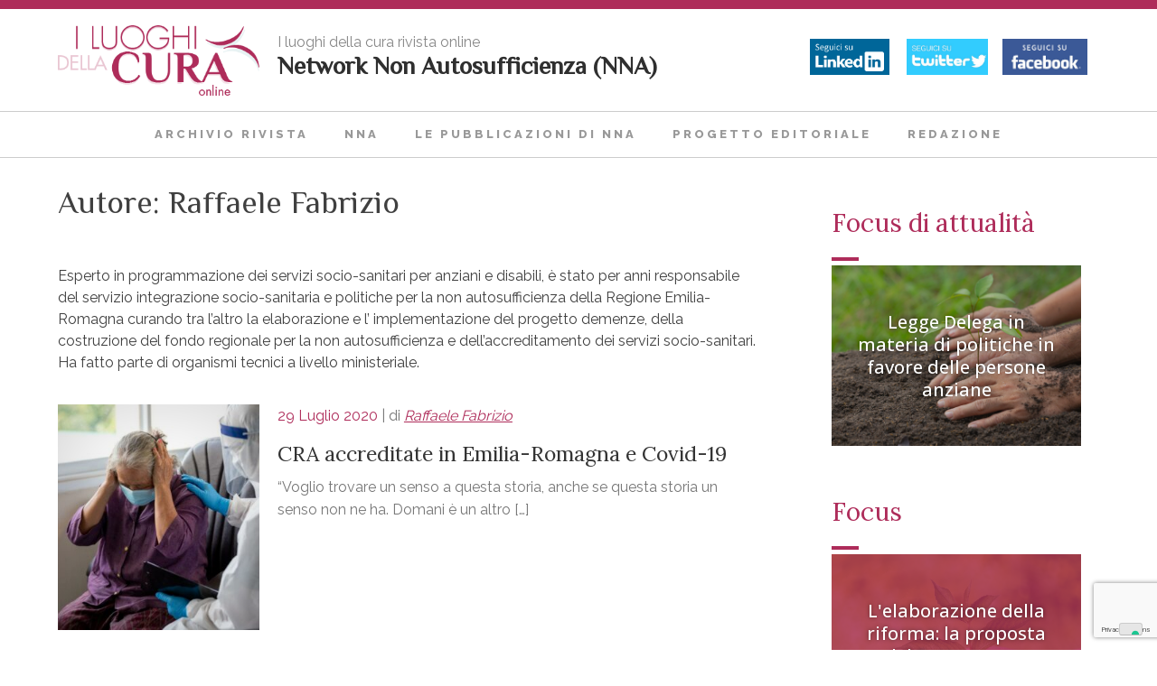

--- FILE ---
content_type: text/html; charset=UTF-8
request_url: https://www.luoghicura.it/autori/raffaele-fabrizio/
body_size: 34964
content:
<!DOCTYPE html>
<html lang="it-IT">
<head>
	<meta charset="UTF-8">
	<meta name="viewport" content="width=device-width, initial-scale=1">
	<link rel="profile" href="https://gmpg.org/xfn/11">

	<meta name="robots" content="index, follow, max-image-preview:large, max-snippet:-1, max-video-preview:-1">
<link rel="author" type="text/plain" href="https://www.luoghicura.it/humans.txt">

	<!-- This site is optimized with the Yoast SEO plugin v26.7 - https://yoast.com/wordpress/plugins/seo/ -->
	<title>Raffaele Fabrizio Archivi - I Luoghi della Cura</title>
	<meta name="description" content="Luoghi della cura, autori.">
	<link rel="canonical" href="https://www.luoghicura.it/autori/raffaele-fabrizio/">
	<meta property="og:locale" content="it_IT">
	<meta property="og:type" content="article">
	<meta property="og:title" content="Raffaele Fabrizio Archivi - I Luoghi della Cura">
	<meta property="og:description" content="Luoghi della cura, autori.">
	<meta property="og:url" content="https://www.luoghicura.it/autori/raffaele-fabrizio/">
	<meta property="og:site_name" content="I Luoghi della Cura">
	<meta name="twitter:card" content="summary_large_image">
	<script type="application/ld+json" class="yoast-schema-graph">{"@context":"https://schema.org","@graph":[{"@type":"CollectionPage","@id":"https://www.luoghicura.it/autori/raffaele-fabrizio/","url":"https://www.luoghicura.it/autori/raffaele-fabrizio/","name":"Raffaele Fabrizio Archivi - I Luoghi della Cura","isPartOf":{"@id":"https://www.luoghicura.it/#website"},"primaryImageOfPage":{"@id":"https://www.luoghicura.it/autori/raffaele-fabrizio/#primaryimage"},"image":{"@id":"https://www.luoghicura.it/autori/raffaele-fabrizio/#primaryimage"},"thumbnailUrl":"https://www.luoghicura.it/wp-content/uploads/2020/07/756.jpg","description":"Luoghi della cura, autori.","breadcrumb":{"@id":"https://www.luoghicura.it/autori/raffaele-fabrizio/#breadcrumb"},"inLanguage":"it-IT"},{"@type":"ImageObject","inLanguage":"it-IT","@id":"https://www.luoghicura.it/autori/raffaele-fabrizio/#primaryimage","url":"https://www.luoghicura.it/wp-content/uploads/2020/07/756.jpg","contentUrl":"https://www.luoghicura.it/wp-content/uploads/2020/07/756.jpg","width":1152,"height":768},{"@type":"BreadcrumbList","@id":"https://www.luoghicura.it/autori/raffaele-fabrizio/#breadcrumb","itemListElement":[{"@type":"ListItem","position":1,"name":"Home","item":"https://www.luoghicura.it/"},{"@type":"ListItem","position":2,"name":"Raffaele Fabrizio"}]},{"@type":"WebSite","@id":"https://www.luoghicura.it/#website","url":"https://www.luoghicura.it/","name":"I Luoghi della Cura","description":"Rivista Online","publisher":{"@id":"https://www.luoghicura.it/#organization"},"potentialAction":[{"@type":"SearchAction","target":{"@type":"EntryPoint","urlTemplate":"https://www.luoghicura.it/?s={search_term_string}"},"query-input":{"@type":"PropertyValueSpecification","valueRequired":true,"valueName":"search_term_string"}}],"inLanguage":"it-IT"},{"@type":"Organization","@id":"https://www.luoghicura.it/#organization","name":"I Luoghi della Cura","url":"https://www.luoghicura.it/","logo":{"@type":"ImageObject","inLanguage":"it-IT","@id":"https://www.luoghicura.it/#/schema/logo/image/","url":"https://www.luoghicura.it/wp-content/uploads/2017/09/cropped-i-luoghi-della-cura-1.png","contentUrl":"https://www.luoghicura.it/wp-content/uploads/2017/09/cropped-i-luoghi-della-cura-1.png","width":330,"height":115,"caption":"I Luoghi della Cura"},"image":{"@id":"https://www.luoghicura.it/#/schema/logo/image/"}}]}</script>
	<!-- / Yoast SEO plugin. -->


<link rel="dns-prefetch" href="//cdn.iubenda.com">
<link rel="dns-prefetch" href="//ws.sharethis.com">
<link rel="alternate" type="application/rss+xml" title="I Luoghi della Cura &raquo; Feed" href="https://www.luoghicura.it/feed/">
<link rel="alternate" type="application/rss+xml" title="I Luoghi della Cura &raquo; Feed dei commenti" href="https://www.luoghicura.it/comments/feed/">
<link rel="alternate" type="application/rss+xml" title="Feed I Luoghi della Cura &raquo; Raffaele Fabrizio Autore" href="https://www.luoghicura.it/autori/raffaele-fabrizio/feed/">
<style id="wp-img-auto-sizes-contain-inline-css" type="text/css">
img:is([sizes=auto i],[sizes^="auto," i]){contain-intrinsic-size:3000px 1500px}
/*# sourceURL=wp-img-auto-sizes-contain-inline-css */
</style>
<style id="wp-emoji-styles-inline-css" type="text/css">

	img.wp-smiley, img.emoji {
		display: inline !important;
		border: none !important;
		box-shadow: none !important;
		height: 1em !important;
		width: 1em !important;
		margin: 0 0.07em !important;
		vertical-align: -0.1em !important;
		background: none !important;
		padding: 0 !important;
	}
/*# sourceURL=wp-emoji-styles-inline-css */
</style>
<style id="wp-block-library-inline-css" type="text/css">
:root{--wp-block-synced-color:#7a00df;--wp-block-synced-color--rgb:122,0,223;--wp-bound-block-color:var(--wp-block-synced-color);--wp-editor-canvas-background:#ddd;--wp-admin-theme-color:#007cba;--wp-admin-theme-color--rgb:0,124,186;--wp-admin-theme-color-darker-10:#006ba1;--wp-admin-theme-color-darker-10--rgb:0,107,160.5;--wp-admin-theme-color-darker-20:#005a87;--wp-admin-theme-color-darker-20--rgb:0,90,135;--wp-admin-border-width-focus:2px}@media (min-resolution:192dpi){:root{--wp-admin-border-width-focus:1.5px}}.wp-element-button{cursor:pointer}:root .has-very-light-gray-background-color{background-color:#eee}:root .has-very-dark-gray-background-color{background-color:#313131}:root .has-very-light-gray-color{color:#eee}:root .has-very-dark-gray-color{color:#313131}:root .has-vivid-green-cyan-to-vivid-cyan-blue-gradient-background{background:linear-gradient(135deg,#00d084,#0693e3)}:root .has-purple-crush-gradient-background{background:linear-gradient(135deg,#34e2e4,#4721fb 50%,#ab1dfe)}:root .has-hazy-dawn-gradient-background{background:linear-gradient(135deg,#faaca8,#dad0ec)}:root .has-subdued-olive-gradient-background{background:linear-gradient(135deg,#fafae1,#67a671)}:root .has-atomic-cream-gradient-background{background:linear-gradient(135deg,#fdd79a,#004a59)}:root .has-nightshade-gradient-background{background:linear-gradient(135deg,#330968,#31cdcf)}:root .has-midnight-gradient-background{background:linear-gradient(135deg,#020381,#2874fc)}:root{--wp--preset--font-size--normal:16px;--wp--preset--font-size--huge:42px}.has-regular-font-size{font-size:1em}.has-larger-font-size{font-size:2.625em}.has-normal-font-size{font-size:var(--wp--preset--font-size--normal)}.has-huge-font-size{font-size:var(--wp--preset--font-size--huge)}.has-text-align-center{text-align:center}.has-text-align-left{text-align:left}.has-text-align-right{text-align:right}.has-fit-text{white-space:nowrap!important}#end-resizable-editor-section{display:none}.aligncenter{clear:both}.items-justified-left{justify-content:flex-start}.items-justified-center{justify-content:center}.items-justified-right{justify-content:flex-end}.items-justified-space-between{justify-content:space-between}.screen-reader-text{border:0;clip-path:inset(50%);height:1px;margin:-1px;overflow:hidden;padding:0;position:absolute;width:1px;word-wrap:normal!important}.screen-reader-text:focus{background-color:#ddd;clip-path:none;color:#444;display:block;font-size:1em;height:auto;left:5px;line-height:normal;padding:15px 23px 14px;text-decoration:none;top:5px;width:auto;z-index:100000}html :where(.has-border-color){border-style:solid}html :where([style*=border-top-color]){border-top-style:solid}html :where([style*=border-right-color]){border-right-style:solid}html :where([style*=border-bottom-color]){border-bottom-style:solid}html :where([style*=border-left-color]){border-left-style:solid}html :where([style*=border-width]){border-style:solid}html :where([style*=border-top-width]){border-top-style:solid}html :where([style*=border-right-width]){border-right-style:solid}html :where([style*=border-bottom-width]){border-bottom-style:solid}html :where([style*=border-left-width]){border-left-style:solid}html :where(img[class*=wp-image-]){height:auto;max-width:100%}:where(figure){margin:0 0 1em}html :where(.is-position-sticky){--wp-admin--admin-bar--position-offset:var(--wp-admin--admin-bar--height,0px)}@media screen and (max-width:600px){html :where(.is-position-sticky){--wp-admin--admin-bar--position-offset:0px}}

/*# sourceURL=wp-block-library-inline-css */
</style>
<style id="global-styles-inline-css" type="text/css">
:root{--wp--preset--aspect-ratio--square: 1;--wp--preset--aspect-ratio--4-3: 4/3;--wp--preset--aspect-ratio--3-4: 3/4;--wp--preset--aspect-ratio--3-2: 3/2;--wp--preset--aspect-ratio--2-3: 2/3;--wp--preset--aspect-ratio--16-9: 16/9;--wp--preset--aspect-ratio--9-16: 9/16;--wp--preset--color--black: #000000;--wp--preset--color--cyan-bluish-gray: #abb8c3;--wp--preset--color--white: #ffffff;--wp--preset--color--pale-pink: #f78da7;--wp--preset--color--vivid-red: #cf2e2e;--wp--preset--color--luminous-vivid-orange: #ff6900;--wp--preset--color--luminous-vivid-amber: #fcb900;--wp--preset--color--light-green-cyan: #7bdcb5;--wp--preset--color--vivid-green-cyan: #00d084;--wp--preset--color--pale-cyan-blue: #8ed1fc;--wp--preset--color--vivid-cyan-blue: #0693e3;--wp--preset--color--vivid-purple: #9b51e0;--wp--preset--gradient--vivid-cyan-blue-to-vivid-purple: linear-gradient(135deg,rgb(6,147,227) 0%,rgb(155,81,224) 100%);--wp--preset--gradient--light-green-cyan-to-vivid-green-cyan: linear-gradient(135deg,rgb(122,220,180) 0%,rgb(0,208,130) 100%);--wp--preset--gradient--luminous-vivid-amber-to-luminous-vivid-orange: linear-gradient(135deg,rgb(252,185,0) 0%,rgb(255,105,0) 100%);--wp--preset--gradient--luminous-vivid-orange-to-vivid-red: linear-gradient(135deg,rgb(255,105,0) 0%,rgb(207,46,46) 100%);--wp--preset--gradient--very-light-gray-to-cyan-bluish-gray: linear-gradient(135deg,rgb(238,238,238) 0%,rgb(169,184,195) 100%);--wp--preset--gradient--cool-to-warm-spectrum: linear-gradient(135deg,rgb(74,234,220) 0%,rgb(151,120,209) 20%,rgb(207,42,186) 40%,rgb(238,44,130) 60%,rgb(251,105,98) 80%,rgb(254,248,76) 100%);--wp--preset--gradient--blush-light-purple: linear-gradient(135deg,rgb(255,206,236) 0%,rgb(152,150,240) 100%);--wp--preset--gradient--blush-bordeaux: linear-gradient(135deg,rgb(254,205,165) 0%,rgb(254,45,45) 50%,rgb(107,0,62) 100%);--wp--preset--gradient--luminous-dusk: linear-gradient(135deg,rgb(255,203,112) 0%,rgb(199,81,192) 50%,rgb(65,88,208) 100%);--wp--preset--gradient--pale-ocean: linear-gradient(135deg,rgb(255,245,203) 0%,rgb(182,227,212) 50%,rgb(51,167,181) 100%);--wp--preset--gradient--electric-grass: linear-gradient(135deg,rgb(202,248,128) 0%,rgb(113,206,126) 100%);--wp--preset--gradient--midnight: linear-gradient(135deg,rgb(2,3,129) 0%,rgb(40,116,252) 100%);--wp--preset--font-size--small: 13px;--wp--preset--font-size--medium: 20px;--wp--preset--font-size--large: 36px;--wp--preset--font-size--x-large: 42px;--wp--preset--spacing--20: 0.44rem;--wp--preset--spacing--30: 0.67rem;--wp--preset--spacing--40: 1rem;--wp--preset--spacing--50: 1.5rem;--wp--preset--spacing--60: 2.25rem;--wp--preset--spacing--70: 3.38rem;--wp--preset--spacing--80: 5.06rem;--wp--preset--shadow--natural: 6px 6px 9px rgba(0, 0, 0, 0.2);--wp--preset--shadow--deep: 12px 12px 50px rgba(0, 0, 0, 0.4);--wp--preset--shadow--sharp: 6px 6px 0px rgba(0, 0, 0, 0.2);--wp--preset--shadow--outlined: 6px 6px 0px -3px rgb(255, 255, 255), 6px 6px rgb(0, 0, 0);--wp--preset--shadow--crisp: 6px 6px 0px rgb(0, 0, 0);}:where(.is-layout-flex){gap: 0.5em;}:where(.is-layout-grid){gap: 0.5em;}body .is-layout-flex{display: flex;}.is-layout-flex{flex-wrap: wrap;align-items: center;}.is-layout-flex > :is(*, div){margin: 0;}body .is-layout-grid{display: grid;}.is-layout-grid > :is(*, div){margin: 0;}:where(.wp-block-columns.is-layout-flex){gap: 2em;}:where(.wp-block-columns.is-layout-grid){gap: 2em;}:where(.wp-block-post-template.is-layout-flex){gap: 1.25em;}:where(.wp-block-post-template.is-layout-grid){gap: 1.25em;}.has-black-color{color: var(--wp--preset--color--black) !important;}.has-cyan-bluish-gray-color{color: var(--wp--preset--color--cyan-bluish-gray) !important;}.has-white-color{color: var(--wp--preset--color--white) !important;}.has-pale-pink-color{color: var(--wp--preset--color--pale-pink) !important;}.has-vivid-red-color{color: var(--wp--preset--color--vivid-red) !important;}.has-luminous-vivid-orange-color{color: var(--wp--preset--color--luminous-vivid-orange) !important;}.has-luminous-vivid-amber-color{color: var(--wp--preset--color--luminous-vivid-amber) !important;}.has-light-green-cyan-color{color: var(--wp--preset--color--light-green-cyan) !important;}.has-vivid-green-cyan-color{color: var(--wp--preset--color--vivid-green-cyan) !important;}.has-pale-cyan-blue-color{color: var(--wp--preset--color--pale-cyan-blue) !important;}.has-vivid-cyan-blue-color{color: var(--wp--preset--color--vivid-cyan-blue) !important;}.has-vivid-purple-color{color: var(--wp--preset--color--vivid-purple) !important;}.has-black-background-color{background-color: var(--wp--preset--color--black) !important;}.has-cyan-bluish-gray-background-color{background-color: var(--wp--preset--color--cyan-bluish-gray) !important;}.has-white-background-color{background-color: var(--wp--preset--color--white) !important;}.has-pale-pink-background-color{background-color: var(--wp--preset--color--pale-pink) !important;}.has-vivid-red-background-color{background-color: var(--wp--preset--color--vivid-red) !important;}.has-luminous-vivid-orange-background-color{background-color: var(--wp--preset--color--luminous-vivid-orange) !important;}.has-luminous-vivid-amber-background-color{background-color: var(--wp--preset--color--luminous-vivid-amber) !important;}.has-light-green-cyan-background-color{background-color: var(--wp--preset--color--light-green-cyan) !important;}.has-vivid-green-cyan-background-color{background-color: var(--wp--preset--color--vivid-green-cyan) !important;}.has-pale-cyan-blue-background-color{background-color: var(--wp--preset--color--pale-cyan-blue) !important;}.has-vivid-cyan-blue-background-color{background-color: var(--wp--preset--color--vivid-cyan-blue) !important;}.has-vivid-purple-background-color{background-color: var(--wp--preset--color--vivid-purple) !important;}.has-black-border-color{border-color: var(--wp--preset--color--black) !important;}.has-cyan-bluish-gray-border-color{border-color: var(--wp--preset--color--cyan-bluish-gray) !important;}.has-white-border-color{border-color: var(--wp--preset--color--white) !important;}.has-pale-pink-border-color{border-color: var(--wp--preset--color--pale-pink) !important;}.has-vivid-red-border-color{border-color: var(--wp--preset--color--vivid-red) !important;}.has-luminous-vivid-orange-border-color{border-color: var(--wp--preset--color--luminous-vivid-orange) !important;}.has-luminous-vivid-amber-border-color{border-color: var(--wp--preset--color--luminous-vivid-amber) !important;}.has-light-green-cyan-border-color{border-color: var(--wp--preset--color--light-green-cyan) !important;}.has-vivid-green-cyan-border-color{border-color: var(--wp--preset--color--vivid-green-cyan) !important;}.has-pale-cyan-blue-border-color{border-color: var(--wp--preset--color--pale-cyan-blue) !important;}.has-vivid-cyan-blue-border-color{border-color: var(--wp--preset--color--vivid-cyan-blue) !important;}.has-vivid-purple-border-color{border-color: var(--wp--preset--color--vivid-purple) !important;}.has-vivid-cyan-blue-to-vivid-purple-gradient-background{background: var(--wp--preset--gradient--vivid-cyan-blue-to-vivid-purple) !important;}.has-light-green-cyan-to-vivid-green-cyan-gradient-background{background: var(--wp--preset--gradient--light-green-cyan-to-vivid-green-cyan) !important;}.has-luminous-vivid-amber-to-luminous-vivid-orange-gradient-background{background: var(--wp--preset--gradient--luminous-vivid-amber-to-luminous-vivid-orange) !important;}.has-luminous-vivid-orange-to-vivid-red-gradient-background{background: var(--wp--preset--gradient--luminous-vivid-orange-to-vivid-red) !important;}.has-very-light-gray-to-cyan-bluish-gray-gradient-background{background: var(--wp--preset--gradient--very-light-gray-to-cyan-bluish-gray) !important;}.has-cool-to-warm-spectrum-gradient-background{background: var(--wp--preset--gradient--cool-to-warm-spectrum) !important;}.has-blush-light-purple-gradient-background{background: var(--wp--preset--gradient--blush-light-purple) !important;}.has-blush-bordeaux-gradient-background{background: var(--wp--preset--gradient--blush-bordeaux) !important;}.has-luminous-dusk-gradient-background{background: var(--wp--preset--gradient--luminous-dusk) !important;}.has-pale-ocean-gradient-background{background: var(--wp--preset--gradient--pale-ocean) !important;}.has-electric-grass-gradient-background{background: var(--wp--preset--gradient--electric-grass) !important;}.has-midnight-gradient-background{background: var(--wp--preset--gradient--midnight) !important;}.has-small-font-size{font-size: var(--wp--preset--font-size--small) !important;}.has-medium-font-size{font-size: var(--wp--preset--font-size--medium) !important;}.has-large-font-size{font-size: var(--wp--preset--font-size--large) !important;}.has-x-large-font-size{font-size: var(--wp--preset--font-size--x-large) !important;}
/*# sourceURL=global-styles-inline-css */
</style>

<style id="classic-theme-styles-inline-css" type="text/css">
/*! This file is auto-generated */
.wp-block-button__link{color:#fff;background-color:#32373c;border-radius:9999px;box-shadow:none;text-decoration:none;padding:calc(.667em + 2px) calc(1.333em + 2px);font-size:1.125em}.wp-block-file__button{background:#32373c;color:#fff;text-decoration:none}
/*# sourceURL=/wp-includes/css/classic-themes.min.css */
</style>
<link rel="stylesheet" id="wpmf-gallery-popup-style-css" href="https://www.luoghicura.it/wp-content/plugins/wp-media-folder/assets/css/display-gallery/magnific-popup.css?ver=0.9.9" type="text/css" media="all">
<link rel="stylesheet" id="categories-images-styles-css" href="https://www.luoghicura.it/wp-content/plugins/categories-images/assets/css/zci-styles.css?ver=3.3.1" type="text/css" media="all">
<link rel="stylesheet" id="search-filter-plugin-styles-css" href="https://www.luoghicura.it/wp-content/plugins/search-filter-pro/public/assets/css/search-filter.min.css?ver=2.4.2" type="text/css" media="all">
<link rel="stylesheet" id="linoolmostudio-style-css" href="https://www.luoghicura.it/wp-content/themes/linoolmostudio/style.css?ver=6.9" type="text/css" media="all">

<script type="text/javascript" class=" _iub_cs_skip" id="iubenda-head-inline-scripts-0">
/* <![CDATA[ */

var _iub = _iub || [];
_iub.csConfiguration = {"invalidateConsentWithoutLog":true,"consentOnContinuedBrowsing":false,"whitelabel":false,"lang":"it","siteId":1117870,"perPurposeConsent":true,"enableTcf":true,"googleAdditionalConsentMode":true,"cookiePolicyId":57565223, "banner":{ "brandBackgroundColor":"none","brandTextColor":"black","acceptButtonDisplay":true,"customizeButtonDisplay":true,"acceptButtonColor":"#ae2c5a","acceptButtonCaptionColor":"white","customizeButtonColor":"#DADADA","customizeButtonCaptionColor":"#4D4D4D","rejectButtonColor":"#ae2c5a","rejectButtonCaptionColor":"white","position":"float-top-center","textColor":"black","backgroundColor":"white","rejectButtonDisplay":true,"listPurposes":true,"explicitWithdrawal":true }};

//# sourceURL=iubenda-head-inline-scripts-0
/* ]]> */
</script>
<script type="text/javascript" class=" _iub_cs_skip" src="//cdn.iubenda.com/cs/tcf/stub-v2.js?ver=3.12.5" id="iubenda-head-scripts-0-js"></script>
<script type="text/javascript" charset="UTF-8" async="" class=" _iub_cs_skip" src="//cdn.iubenda.com/cs/iubenda_cs.js?ver=3.12.5" id="iubenda-head-scripts-1-js"></script>
<script type="text/javascript" src="https://www.luoghicura.it/wp-includes/js/jquery/jquery.min.js?ver=3.7.1" id="jquery-core-js"></script>
<script type="text/javascript" src="https://www.luoghicura.it/wp-includes/js/jquery/jquery-migrate.min.js?ver=3.4.1" id="jquery-migrate-js"></script>
<script id="st_insights_js" type="text/javascript" src="https://ws.sharethis.com/button/st_insights.js?publisher=4d48b7c5-0ae3-43d4-bfbe-3ff8c17a8ae6&amp;product=simpleshare&amp;ver=8.5.3"></script>
<script type="text/javascript" id="search-filter-plugin-build-js-extra">
/* <![CDATA[ */
var SF_LDATA = {"ajax_url":"https://www.luoghicura.it/wp-admin/admin-ajax.php","home_url":"https://www.luoghicura.it/"};
//# sourceURL=search-filter-plugin-build-js-extra
/* ]]> */
</script>
<script type="text/javascript" src="https://www.luoghicura.it/wp-content/plugins/search-filter-pro/public/assets/js/search-filter-build.min.js?ver=2.4.2" id="search-filter-plugin-build-js"></script>
<script type="text/javascript" src="https://www.luoghicura.it/wp-content/plugins/search-filter-pro/public/assets/js/chosen.jquery.min.js?ver=2.4.2" id="search-filter-plugin-chosen-js"></script>
<link rel="https://api.w.org/" href="https://www.luoghicura.it/wp-json/">
<link rel="EditURI" type="application/rsd+xml" title="RSD" href="https://www.luoghicura.it/xmlrpc.php?rsd">
<meta name="generator" content="WordPress 6.9">
<!-- Markup (JSON-LD) structured in schema.org ver.4.8.1 START -->
<script type="application/ld+json">
{
    "@context": "https://schema.org",
    "@type": "SiteNavigationElement",
    "name": [
        "Archivio rivista",
        "NNA",
        "Le pubblicazioni di NNA",
        "Progetto editoriale",
        "Redazione"
    ],
    "url": [
        "https://www.luoghicura.it/archivio-rivista/",
        "https://www.luoghicura.it/network-non-autosufficienza/",
        "https://www.luoghicura.it/le-pubblicazioni-di-nna/",
        "https://www.luoghicura.it/progetto-editoriale/",
        "https://www.luoghicura.it/redazione/"
    ]
}
</script>
<script type="application/ld+json">
{
    "@context": "https://schema.org",
    "@type": "WebSite",
    "name": "I Luoghi della Cura",
    "alternateName": "Rivista sulla non autosufficienza anziani",
    "url": "https://www.luoghicura.it"
}
</script>
<!-- Markup (JSON-LD) structured in schema.org END -->
<link rel="icon" href="https://www.luoghicura.it/wp-content/uploads/2020/05/cropped-favicon-1-32x32.png" sizes="32x32">
<link rel="icon" href="https://www.luoghicura.it/wp-content/uploads/2020/05/cropped-favicon-1-192x192.png" sizes="192x192">
<link rel="apple-touch-icon" href="https://www.luoghicura.it/wp-content/uploads/2020/05/cropped-favicon-1-180x180.png">
<meta name="msapplication-TileImage" content="https://www.luoghicura.it/wp-content/uploads/2020/05/cropped-favicon-1-270x270.png">
    
    <link rel="stylesheet" href="https://www.luoghicura.it/wp-content/themes/linoolmostudio/css/layout.css" type="text/css">
  	<link rel="stylesheet" href="https://www.luoghicura.it/wp-content/themes/linoolmostudio/css/responsive.css" type="text/css">

    <link rel="stylesheet" href="https://www.luoghicura.it/wp-content/themes/linoolmostudio/css/custom_25.css" type="text/css">
    
    <!-- Font google -->
    <link href="https://fonts.googleapis.com/css?family=Raleway:200,400,800" rel="stylesheet">
    <link href="https://fonts.googleapis.com/css?family=Philosopher" rel="stylesheet">
    
    <script src="https://www.luoghicura.it/wp-content/themes/linoolmostudio/js/custom.js" type="text/javascript" media="all"></script>
    <script src="https://www.luoghicura.it/wp-content/themes/linoolmostudio/js/jquery.sticky-kit.min.js" type="text/javascript" media="all"></script>
    
    <!-- social icons -->
    <link rel="stylesheet" href="https://www.luoghicura.it/wp-content/themes/linoolmostudio/css/social_icons.css" type="text/css">
    
    <!-- Google Tag Manager -->
    <script>(function(w,d,s,l,i){w[l]=w[l]||[];w[l].push({'gtm.start':
    new Date().getTime(),event:'gtm.js'});var f=d.getElementsByTagName(s)[0],
    j=d.createElement(s),dl=l!='dataLayer'?'&l='+l:'';j.async=true;j.src=
    'https://www.googletagmanager.com/gtm.js?id='+i+dl;f.parentNode.insertBefore(j,f);
    })(window,document,'script','dataLayer','GTM-WMXJ2MZ');</script>
    <!-- End Google Tag Manager -->



    <link rel="preconnect" href="https://fonts.googleapis.com">
    <link rel="preconnect" href="https://fonts.gstatic.com" crossorigin>
    <link href="https://fonts.googleapis.com/css2?family=Lora:ital,wght@0,400..700;1,400..700&amp;family=Open+Sans:ital,wght@0,300..800;1,300..800&amp;display=swap" rel="stylesheet">

	
<link rel="stylesheet" id="mailpoet_public-css" href="https://www.luoghicura.it/wp-content/plugins/mailpoet/assets/dist/css/mailpoet-public.b1f0906e.css?ver=6.9" type="text/css" media="all">
<link rel="stylesheet" id="mailpoet_custom_fonts_0-css" href="https://fonts.googleapis.com/css?family=Abril+FatFace%3A400%2C400i%2C700%2C700i%7CAlegreya%3A400%2C400i%2C700%2C700i%7CAlegreya+Sans%3A400%2C400i%2C700%2C700i%7CAmatic+SC%3A400%2C400i%2C700%2C700i%7CAnonymous+Pro%3A400%2C400i%2C700%2C700i%7CArchitects+Daughter%3A400%2C400i%2C700%2C700i%7CArchivo%3A400%2C400i%2C700%2C700i%7CArchivo+Narrow%3A400%2C400i%2C700%2C700i%7CAsap%3A400%2C400i%2C700%2C700i%7CBarlow%3A400%2C400i%2C700%2C700i%7CBioRhyme%3A400%2C400i%2C700%2C700i%7CBonbon%3A400%2C400i%2C700%2C700i%7CCabin%3A400%2C400i%2C700%2C700i%7CCairo%3A400%2C400i%2C700%2C700i%7CCardo%3A400%2C400i%2C700%2C700i%7CChivo%3A400%2C400i%2C700%2C700i%7CConcert+One%3A400%2C400i%2C700%2C700i%7CCormorant%3A400%2C400i%2C700%2C700i%7CCrimson+Text%3A400%2C400i%2C700%2C700i%7CEczar%3A400%2C400i%2C700%2C700i%7CExo+2%3A400%2C400i%2C700%2C700i%7CFira+Sans%3A400%2C400i%2C700%2C700i%7CFjalla+One%3A400%2C400i%2C700%2C700i%7CFrank+Ruhl+Libre%3A400%2C400i%2C700%2C700i%7CGreat+Vibes%3A400%2C400i%2C700%2C700i&amp;ver=6.9" type="text/css" media="all">
<link rel="stylesheet" id="mailpoet_custom_fonts_1-css" href="https://fonts.googleapis.com/css?family=Heebo%3A400%2C400i%2C700%2C700i%7CIBM+Plex%3A400%2C400i%2C700%2C700i%7CInconsolata%3A400%2C400i%2C700%2C700i%7CIndie+Flower%3A400%2C400i%2C700%2C700i%7CInknut+Antiqua%3A400%2C400i%2C700%2C700i%7CInter%3A400%2C400i%2C700%2C700i%7CKarla%3A400%2C400i%2C700%2C700i%7CLibre+Baskerville%3A400%2C400i%2C700%2C700i%7CLibre+Franklin%3A400%2C400i%2C700%2C700i%7CMontserrat%3A400%2C400i%2C700%2C700i%7CNeuton%3A400%2C400i%2C700%2C700i%7CNotable%3A400%2C400i%2C700%2C700i%7CNothing+You+Could+Do%3A400%2C400i%2C700%2C700i%7CNoto+Sans%3A400%2C400i%2C700%2C700i%7CNunito%3A400%2C400i%2C700%2C700i%7COld+Standard+TT%3A400%2C400i%2C700%2C700i%7COxygen%3A400%2C400i%2C700%2C700i%7CPacifico%3A400%2C400i%2C700%2C700i%7CPoppins%3A400%2C400i%2C700%2C700i%7CProza+Libre%3A400%2C400i%2C700%2C700i%7CPT+Sans%3A400%2C400i%2C700%2C700i%7CPT+Serif%3A400%2C400i%2C700%2C700i%7CRakkas%3A400%2C400i%2C700%2C700i%7CReenie+Beanie%3A400%2C400i%2C700%2C700i%7CRoboto+Slab%3A400%2C400i%2C700%2C700i&amp;ver=6.9" type="text/css" media="all">
<link rel="stylesheet" id="mailpoet_custom_fonts_2-css" href="https://fonts.googleapis.com/css?family=Ropa+Sans%3A400%2C400i%2C700%2C700i%7CRubik%3A400%2C400i%2C700%2C700i%7CShadows+Into+Light%3A400%2C400i%2C700%2C700i%7CSpace+Mono%3A400%2C400i%2C700%2C700i%7CSpectral%3A400%2C400i%2C700%2C700i%7CSue+Ellen+Francisco%3A400%2C400i%2C700%2C700i%7CTitillium+Web%3A400%2C400i%2C700%2C700i%7CUbuntu%3A400%2C400i%2C700%2C700i%7CVarela%3A400%2C400i%2C700%2C700i%7CVollkorn%3A400%2C400i%2C700%2C700i%7CWork+Sans%3A400%2C400i%2C700%2C700i%7CYatra+One%3A400%2C400i%2C700%2C700i&amp;ver=6.9" type="text/css" media="all">
<meta name="generator" content="WP Rocket 3.20.3" data-wpr-features="wpr_desktop">
</head>

<body data-rsssl="1" class="archive tax-autori term-raffaele-fabrizio term-916 wp-custom-logo wp-theme-linoolmostudio hfeed">

<!-- Google Tag Manager (noscript) -->
<noscript><iframe src="https://www.googletagmanager.com/ns.html?id=GTM-WMXJ2MZ" height="0" width="0" style="display:none;visibility:hidden"></iframe></noscript>
<!-- End Google Tag Manager (noscript) -->

<div data-rocket-location-hash="54257ff4dc2eb7aae68fa23eb5f11e06" id="page" class="site">
	<a class="skip-link screen-reader-text" href="#content">Skip to content</a>

	<header data-rocket-location-hash="9fc93f8de25e890a42b51bc71016181e" id="masthead" class="site-header ">
		<div data-rocket-location-hash="91e2f1dd0faba1ef5f1a2987d5e850f7" class="site-branding container_wrapper">
        	
            <div class="logo">
            	<a href="/"></a><a href="https://www.luoghicura.it/" class="custom-logo-link" rel="home"><img width="330" height="115" src="https://www.luoghicura.it/wp-content/uploads/2017/09/cropped-i-luoghi-della-cura-1.png" class="custom-logo" alt="I Luoghi della Cura" decoding="async" srcset="https://www.luoghicura.it/wp-content/uploads/2017/09/cropped-i-luoghi-della-cura-1.png 330w, https://www.luoghicura.it/wp-content/uploads/2017/09/cropped-i-luoghi-della-cura-1-300x105.png 300w" sizes="(max-width: 330px) 100vw, 330px" title="cropped-i-luoghi-della-cura-1.png"></a>
            </div>
            <div class="header_slogan">
				
									<h2>
<span>I luoghi della cura rivista online </span><br><strong>Network Non Autosufficienza (NNA)</strong>
</h2>	
									
            	
            </div>
            
            
            
            
            <!--div class="w15 floatright search_form_wrapperr">
            	<div class="search_form">
                	<form role="search" method="get" class="search-form float_l" action="https://www.luoghicura.it/">
                        <label>
                            <span class="screen-reader-text">Ricerca per:</span>
                            <input type="search" class="search-field" placeholder="Cerca &#8230;" value="" name="s">
                        </label>
                        <input type="submit" class="search-submit" value="">
                    </form>
                </div>
            </div-->
            
            
            <div class="w30 floatright follow_facebook"> 
                <a href="https://www.facebook.com/iluoghidellacura/" rel="noopener" target="_blank" class="floatright" style="width: 100px; height: 40px; margin-left: 8px;">
                    <img src="https://www.luoghicura.it/wp-content/themes/linoolmostudio/images/facebook-luoghi-della-cura.jpg" width="100" heigh="100" style="width: 100%; height: 100%; object-fit: contain;">
                </a>
                <a href="https://twitter.com/LuoghiDellaCura" rel="noopener" target="_blank" class="floatright" style="width: 100px; height: 40px; margin-left: 8px;">
                    <img src="https://www.luoghicura.it/wp-content/themes/linoolmostudio/images/twitter-luoghi-della-cura.jpg" width="100" heigh="100" style="width: 100%; height: 100%; object-fit: contain;">
                </a>

                <a href="https://www.linkedin.com/company/i-luoghi-della-cura-online/" rel="noopener" target="_blank" class="floatright" style="width: 100px; height: 40px; margin-left: 8px;">
                    <img src="https://www.luoghicura.it/wp-content/themes/linoolmostudio/images/seguici-su-linkedin.png" width="100" heigh="100" style="width: 100%; height: 100%; object-fit: contain;">
                </a>
                <div data-rocket-location-hash="ca98bb38213f6b34e514b91f2cbb0f56" class="clr"></div>
            </div>
            <!--div class="w15 floatright social_wrapper">
            	<div class="social_container">
                	<a href="http://twitter.com/qimzu" class="pure-button button-socicon"><span class="socicon socicon-facebook"></span></a>
                    <a href="http://twitter.com/qimzu" class="pure-button button-socicon"><span class="socicon socicon-twitter"></span></a>
                    <a href="http://twitter.com/qimzu" class="pure-button button-socicon"><span class="socicon socicon-mail"></span></a>
                 </div>
            </div-->
            
            <div data-rocket-location-hash="5dc83831dd6a9ae924a74ec290e46391" class="clr"></div>
            
            <a href="javascript:void(0);" class="icon" onclick="myFunction()">&#9776;</a>
		
		
		</div>
<!-- .site-branding -->
        <nav id="site-navigation" class="main-navigation">
            <div class="menu-top-menu-container"><ul id="primary-menu" class="menu">
<li id="menu-item-1579" class="menu-item menu-item-type-post_type menu-item-object-page menu-item-1579"><a href="https://www.luoghicura.it/archivio-rivista/">Archivio rivista</a></li>
<li id="menu-item-788" class="menu-item menu-item-type-post_type menu-item-object-page menu-item-788"><a href="https://www.luoghicura.it/network-non-autosufficienza/">NNA</a></li>
<li id="menu-item-37" class="menu-item menu-item-type-post_type menu-item-object-page menu-item-37"><a href="https://www.luoghicura.it/le-pubblicazioni-di-nna/">Le pubblicazioni di NNA</a></li>
<li id="menu-item-39" class="menu-item menu-item-type-post_type menu-item-object-page menu-item-39"><a href="https://www.luoghicura.it/progetto-editoriale/">Progetto editoriale</a></li>
<li id="menu-item-40" class="menu-item menu-item-type-post_type menu-item-object-page menu-item-40"><a href="https://www.luoghicura.it/redazione/">Redazione</a></li>
</ul></div>        </nav><!-- #site-navigation -->
        
        
        <script>
			function myFunction() {
				var x = document.getElementById("site-navigation");
				if (x.className === "main-navigation") {
					x.className += " dropdown-active";
				} else {
					x.className = "main-navigation";
				}
			}
			
		</script>
        
     
		
	</header><!-- #masthead -->

	<div data-rocket-location-hash="f6dcc93443dfa5419a991f184c112fda" id="content" class="site-content container_wrapper">



<div data-rocket-location-hash="788863258aedacc214f962a57ec77ca3" id="primary" class="content-area w70">
		<main id="main" class="site-main p30 noleft">
			
			<header class="page-header">
            
           
				<h1 class="page-title">Autore: <span>Raffaele Fabrizio</span>
</h1>
<div class="archive-description">
<p>Esperto in programmazione dei servizi socio-sanitari per anziani e disabili, &egrave; stato per anni responsabile del servizio integrazione socio-sanitaria e politiche per la non autosufficienza della Regione Emilia-Romagna curando tra l&rsquo;altro la elaborazione e l&rsquo; implementazione del progetto demenze, della costruzione del fondo regionale per la non autosufficienza e dell&rsquo;accreditamento dei servizi socio-sanitari. Ha fatto parte di organismi tecnici a livello ministeriale.</p>
</div>			</header><!-- .page-header -->
           
          <br>
			


    <article id="post-10431" class="post-10431 post type-post status-publish format-standard has-post-thumbnail hentry category-programmazione-e-governance tag-assistenza-residenziale tag-covid-19 pubblicazioni-836 pubblicazioni-numero-3-2020 autori-raffaele-fabrizio">
    
        <div class="w30">
            <div class="p10 noleft">
                <a href="https://www.luoghicura.it/?post_type=post&amp;p=10431" class="prev_image" style="background-image:url(https://www.luoghicura.it/wp-content/uploads/2020/07/756-500x333.jpg"></a>
            </div>
        
        </div>
        <div class="w70">
            <div class="entry-content p10 preview_article">
            
                
            
                <p class="preview_publication">
              
                
                	                
                
                    <span class="post-category">
                        29 Luglio 2020                    </span> | di 
                                                    <i class="entry-meta-author">
                                    <a href="https://www.luoghicura.it/autori/raffaele-fabrizio/">Raffaele Fabrizio</a>
                                    <span>, </span>
                                </i>
                                               
                </p>

                <a class="prev_title entry-title" href="https://www.luoghicura.it/?post_type=post&amp;p=10431">CRA accreditate in Emilia-Romagna e Covid-19</a>
                <div class="preview_excerpt">
<p>&ldquo;Voglio trovare un senso a questa storia, anche se questa storia un senso non ne ha. Domani &egrave; un altro [&hellip;]</p>
</div>
                
            </div>
<!-- .entry-content -->
        </div>
        
        <div class="clr"></div>
        
    </article><!-- #post-10431 -->
    
               
            

		</main><!-- #main -->
	</div>
<!-- #primary -->

	
<aside id="secondary" class="widget-area w30">
	<div class="p30 sidebar_i">


        <!-- FOCUS PRINCIPALE -->
        <div class="parent_sidebar">
             <div class="sidebar_box" id="focus_list">
                    <div class="p20">
                        <h3 class="sep">Focus di attualit&agrave;</h3>
                         <a href="https://www.luoghicura.it/focus/legge-delega-in-materia-di-politiche-in-favore-delle-persone-anziane/" class="focus_preview focus_att" style="background-image:url(https://www.luoghicura.it/wp-content/uploads/2023/03/primo-piano-immagine-della-mano-che-tiene-piantare-l-alberello-della-pianta-scaled.jpg)"><span>Legge Delega in materia di politiche in favore delle persone anziane</span></a>
                        <style type="text/css">

                            a.focus_preview span { transition: .2s ease; }
                            
                            a.focus_preview.focus_att span { background-color: rgb(30 30 30 / 20%); }
                            a.focus_preview.focus_att:hover span { background-color: rgba(174,44,90,0.8); }

                        </style>
                    </div>
             </div>
        </div>


        <!-- FOCUS PRINCIPALE -->
                    <div class="parent_sidebar">
                 <div class="sidebar_box" id="focus_list">
                        <div class="p20">
                            <h3 class="sep">Focus</h3>
                             <a href="https://www.luoghicura.it/focus/lelaborazione-della-riforma-la-proposta-del-patto-per-un-sistema-nazionale-assistenza-anziani/" class="focus_preview" style="background-image:url(https://www.luoghicura.it/wp-content/uploads/2022/04/SNA-2.jpg)"><span>L'elaborazione della riforma: la proposta del Patto per un Sistema Nazionale Assistenza Anziani</span></a><a href="https://www.luoghicura.it/focus/la-proposta-di-nna-per-il-pnrr/" class="focus_preview" style="background-image:url(https://www.luoghicura.it/wp-content/uploads/2021/06/aquilone.jpg)"><span>L'elaborazione del PNRR: la proposta di NNA per introdurre la riforma</span></a>                        </div>
                 </div>
            </div>
            
        
        <!-- ARTICOLI PER AREA TEMATICA -->
        <div class="parent_sidebar">
            <div class="sidebar_box" id="cat_list">
                <div class="p20">
                    <h3 class="sep">La biblioteca dei Luoghi</h3>
                    <p>In questo spazio si trovano gli oltre 500 articoli pubblicati su "I luoghi della cura" dal 2003 ad oggi, prima sulla testata cartacea e successivamente attraverso la rivista online. </p>
                    <div class="sidebar_container">
                        <ul class="list_categories">	<li class="cat-item cat-item-315">
<a href="https://www.luoghicura.it/editoriali/">Editoriali</a>
</li>
	<li class="cat-item cat-item-1286">
<a href="https://www.luoghicura.it/esperienze/">Esperienze</a>
</li>
	<li class="cat-item cat-item-1362">
<a href="https://www.luoghicura.it/segnalazioni/">In evidenza</a>
</li>
	<li class="cat-item cat-item-749">
<a href="https://www.luoghicura.it/dati-e-tendenze/">Dati e Tendenze</a>
</li>
	<li class="cat-item cat-item-263">
<a href="https://www.luoghicura.it/sistema/">Sistema</a>
<ul class="children">
	<li class="cat-item cat-item-11">
<a href="https://www.luoghicura.it/sistema/cultura-e-societa/">Cultura e societ&agrave;</a>
</li>
	<li class="cat-item cat-item-9">
<a href="https://www.luoghicura.it/sistema/programmazione-e-governance/">Programmazione e governance</a>
</li>
	<li class="cat-item cat-item-10">
<a href="https://www.luoghicura.it/sistema/finanziamento-e-spesa/">Finanziamento e spesa</a>
</li>
</ul>
</li>
	<li class="cat-item cat-item-261">
<a href="https://www.luoghicura.it/servizi/">Servizi</a>
<ul class="children">
	<li class="cat-item cat-item-4">
<a href="https://www.luoghicura.it/servizi/domiciliarita/">Domiciliarit&agrave;</a>
</li>
	<li class="cat-item cat-item-6">
<a href="https://www.luoghicura.it/servizi/residenzialita/">Residenzialit&agrave;</a>
</li>
	<li class="cat-item cat-item-5">
<a href="https://www.luoghicura.it/servizi/servizi-intermedi/">Servizi intermedi</a>
</li>
	<li class="cat-item cat-item-8">
<a href="https://www.luoghicura.it/servizi/reti-informali/">Reti informali</a>
</li>
</ul>
</li>
	<li class="cat-item cat-item-262">
<a href="https://www.luoghicura.it/operatori/">Operatori</a>
<ul class="children">
	<li class="cat-item cat-item-214">
<a href="https://www.luoghicura.it/operatori/professioni/">Professioni</a>
</li>
	<li class="cat-item cat-item-7">
<a href="https://www.luoghicura.it/operatori/strumenti-e-approcci/">Strumenti e approcci</a>
</li>
</ul>
</li>
</ul>                        
                        <div class="clr"></div>
                        
                     </div>
                </div>
            </div>
        </div>
        
        <!-- FOCUS -->
        <div class="parent_sidebar">
        	 <div class="sidebar_box" id="focus_list">
                    <div class="p20">
                    	
                        <h3 class="sep">Focus</h3>

                        <a href="https://www.luoghicura.it/focus/i-percorsi-dei-luoghi/" class="focus_preview" style="background-image:url(https://www.luoghicura.it/wp-content/uploads/2018/02/forest.jpg)"><span>I percorsi dei Luoghi</span></a>                    </div>
             </div>
        </div>
        
        
        <!-- ARCHIVIO RIVISTA -->
        <!--div class="parent_sidebar">
                <div class="sidebar_box" id="archive_list">
                    <div class="p20">
                    		
                        <h3 class="sep">Archivio riviste</h3>
                        <p>Puoi trovare tutte le riviste archiviate per anno o leggere gli articoli diretamente online.<br /> <a href="https://www.luoghicura.it/archivio-rivista/" class="btn">Achivio completo</a>.</p>
                        
                        
                                                        
                        
                    </div>
                </div>
         </div-->
        
         <!-- RICERCA RIVISTA -->
        
        <div class="parent_sidebar">
            <div class="sidebar_box" id="archive_list">
                <div class="p20">
                    <h3 class="sep">Cerca nel sito</h3>
                    
                    <div class="sidebar_container">
                       <form data-sf-form-id="68" data-is-rtl="0" data-maintain-state="" data-results-url="https://www.luoghicura.it/ricerca/" data-ajax-form-url="https://www.luoghicura.it/?sfid=68&amp;sf_action=get_data&amp;sf_data=form" data-display-result-method="archive" data-use-history-api="1" data-template-loaded="0" data-lang-code="" data-ajax="0" data-init-paged="1" data-auto-update="1" action="https://www.luoghicura.it/ricerca/" method="post" class="searchandfilter" id="search-filter-form-68" autocomplete="off" data-instance-count="1"><ul>
<li class="sf-field-search" data-sf-field-name="search" data-sf-field-type="search" data-sf-field-input-type="">		<label><input placeholder="Parola chiave" name="_sf_search[]" class="sf-input-text" type="text" value="" title=""></label>		</li>
<li class="sf-field-taxonomy-autori" data-sf-field-name="_sft_autori" data-sf-field-type="taxonomy" data-sf-field-input-type="select" data-sf-combobox="1">		<label>
				<select data-combobox="1" name="_sft_autori[]" class="sf-input-select" title="">
			
						<option class="sf-level-0 sf-item-0 sf-option-active" selected data-sf-count="0" data-sf-depth="0" value="">Autore</option>
						<option class="sf-level-0 sf-item-151" data-sf-count="1" data-sf-depth="0" value="a-garruti">A. Garruti</option>
						<option class="sf-level-0 sf-item-106" data-sf-count="1" data-sf-depth="0" value="a-rossetti">A.Rossetti</option>
						<option class="sf-level-0 sf-item-199" data-sf-count="1" data-sf-depth="0" value="achille-lex">Achille Lex</option>
						<option class="sf-level-0 sf-item-379" data-sf-count="1" data-sf-depth="0" value="achille-orsenigo">Achille Orsenigo</option>
						<option class="sf-level-0 sf-item-226" data-sf-count="1" data-sf-depth="0" value="adelaide-gregori">Adelaide Gregori</option>
						<option class="sf-level-0 sf-item-79" data-sf-count="2" data-sf-depth="0" value="adriana-belotti">Adriana Belotti</option>
						<option class="sf-level-0 sf-item-109" data-sf-count="3" data-sf-depth="0" value="adriano-benzoni">Adriano Benzoni</option>
						<option class="sf-level-0 sf-item-1091" data-sf-count="1" data-sf-depth="0" value="afro-salsi">Afro Salsi</option>
						<option class="sf-level-0 sf-item-1151" data-sf-count="3" data-sf-depth="0" value="agatino-sanguedolce">Agatino Sanguedolce</option>
						<option class="sf-level-0 sf-item-215" data-sf-count="1" data-sf-depth="0" value="agostino-consoli">Agostino Consoli</option>
						<option class="sf-level-0 sf-item-942" data-sf-count="1" data-sf-depth="0" value="aip-associazione-italiana-di-psicogeriatria">AIP &ndash; Associazione Italiana di Psicogeriatria</option>
						<option class="sf-level-0 sf-item-55" data-sf-count="3" data-sf-depth="0" value="alberto-apostoli">Alberto Apostoli</option>
						<option class="sf-level-0 sf-item-921" data-sf-count="1" data-sf-depth="0" value="alberto-bertoli">Alberto Bertoli</option>
						<option class="sf-level-0 sf-item-374" data-sf-count="2" data-sf-depth="0" value="alberto-cester">Alberto Cester</option>
						<option class="sf-level-0 sf-item-829" data-sf-count="1" data-sf-depth="0" value="alberto-dal-molin">Alberto Dal Molin</option>
						<option class="sf-level-0 sf-item-71" data-sf-count="2" data-sf-depth="0" value="alberto-giasanti">Alberto Giasanti</option>
						<option class="sf-level-0 sf-item-1044" data-sf-count="1" data-sf-depth="0" value="alberto-piacenza">Alberto Piacenza</option>
						<option class="sf-level-0 sf-item-691" data-sf-count="2" data-sf-depth="0" value="aldo-amoretti">Aldo Amoretti</option>
						<option class="sf-level-0 sf-item-58" data-sf-count="1" data-sf-depth="0" value="aldo-calosso">Aldo Calosso</option>
						<option class="sf-level-0 sf-item-814" data-sf-count="1" data-sf-depth="0" value="aldo-pahor">Aldo Pahor</option>
						<option class="sf-level-0 sf-item-1054" data-sf-count="1" data-sf-depth="0" value="alessandra-apollonio">Alessandra Apollonio</option>
						<option class="sf-level-0 sf-item-1420" data-sf-count="1" data-sf-depth="0" value="alessandra-cantarella">Alessandra Cantarella</option>
						<option class="sf-level-0 sf-item-164" data-sf-count="1" data-sf-depth="0" value="alessandra-marre-brunenghi">Alessandra Marr&egrave; Brunenghi</option>
						<option class="sf-level-0 sf-item-911" data-sf-count="1" data-sf-depth="0" value="alessandra-ragona">Alessandra Ragona</option>
						<option class="sf-level-0 sf-item-800" data-sf-count="3" data-sf-depth="0" value="alessandra-rodella">Alessandra Rodella</option>
						<option class="sf-level-0 sf-item-816" data-sf-count="1" data-sf-depth="0" value="alessandra-tirrito">Alessandra Tirrito</option>
						<option class="sf-level-0 sf-item-608" data-sf-count="3" data-sf-depth="0" value="alessandro-lanzoni">Alessandro Lanzoni</option>
						<option class="sf-level-0 sf-item-240" data-sf-count="1" data-sf-depth="0" value="alessandro-lavorato">Alessandro Lavorato</option>
						<option class="sf-level-0 sf-item-559" data-sf-count="2" data-sf-depth="0" value="alessandro-morandi">Alessandro Morandi</option>
						<option class="sf-level-0 sf-item-640" data-sf-count="2" data-sf-depth="0" value="alessandro-nobili">Alessandro Nobili</option>
						<option class="sf-level-0 sf-item-1173" data-sf-count="1" data-sf-depth="0" value="alessia-battaglia">Alessia Battaglia</option>
						<option class="sf-level-0 sf-item-1399" data-sf-count="1" data-sf-depth="0" value="alessia-ciccola">Alessia Ciccola</option>
						<option class="sf-level-0 sf-item-869" data-sf-count="1" data-sf-depth="0" value="alessia-rosi">Alessia Rosi</option>
						<option class="sf-level-0 sf-item-137" data-sf-count="1" data-sf-depth="0" value="alessia-tafani">Alessia Tafani</option>
						<option class="sf-level-0 sf-item-350" data-sf-count="1" data-sf-depth="0" value="alice-corno">Alice Corno</option>
						<option class="sf-level-0 sf-item-975" data-sf-count="1" data-sf-depth="0" value="alice-scabiosi">Alice Scabiosi</option>
						<option class="sf-level-0 sf-item-458" data-sf-count="1" data-sf-depth="0" value="alvisa-palese">Alvisa Palese</option>
						<option class="sf-level-0 sf-item-758" data-sf-count="1" data-sf-depth="0" value="armanda-fiorani">Amanda Fiorani</option>
						<option class="sf-level-0 sf-item-619" data-sf-count="1" data-sf-depth="0" value="ana-strabinick">Ana Strabinick</option>
						<option class="sf-level-0 sf-item-863" data-sf-count="1" data-sf-depth="0" value="anahi-alzapiedi">Anahi Alzapiedi</option>
						<option class="sf-level-0 sf-item-617" data-sf-count="1" data-sf-depth="0" value="anastasia-guarna">Anastasia Guarna</option>
						<option class="sf-level-0 sf-item-618" data-sf-count="1" data-sf-depth="0" value="anca-stoian">Anca Stoian</option>
						<option class="sf-level-0 sf-item-57" data-sf-count="1" data-sf-depth="0" value="andrea-bellingeri">Andrea Bellingeri</option>
						<option class="sf-level-0 sf-item-515" data-sf-count="1" data-sf-depth="0" value="andrea-de-cupertinis">Andrea De Cupertinis</option>
						<option class="sf-level-0 sf-item-616" data-sf-count="4" data-sf-depth="0" value="andrea-fabbo">Andrea Fabbo</option>
						<option class="sf-level-0 sf-item-1295" data-sf-count="1" data-sf-depth="0" value="andrea-fasanelli">Andrea Fasanelli</option>
						<option class="sf-level-0 sf-item-441" data-sf-count="1" data-sf-depth="0" value="andrea-galbiati">Andrea Galbiati</option>
						<option class="sf-level-0 sf-item-509" data-sf-count="1" data-sf-depth="0" value="andrea-giordano">Andrea Giordano</option>
						<option class="sf-level-0 sf-item-1424" data-sf-count="1" data-sf-depth="0" value="andrea-giulia-sciutto">Andrea Giulia Sciutto</option>
						<option class="sf-level-0 sf-item-602" data-sf-count="1" data-sf-depth="0" value="andrea-giusti">Andrea Giusti</option>
						<option class="sf-level-0 sf-item-546" data-sf-count="2" data-sf-depth="0" value="andrea-iacopini">Andrea Iacopini</option>
						<option class="sf-level-0 sf-item-224" data-sf-count="2" data-sf-depth="0" value="andrea-imeroni">Andrea Imeroni</option>
						<option class="sf-level-0 sf-item-351" data-sf-count="2" data-sf-depth="0" value="andrea-mazzone">Andrea Mazzone</option>
						<option class="sf-level-0 sf-item-739" data-sf-count="1" data-sf-depth="0" value="andrea-parma">Andrea Parma</option>
						<option class="sf-level-0 sf-item-1437" data-sf-count="1" data-sf-depth="0" value="andrea-preti">Andrea Preti</option>
						<option class="sf-level-0 sf-item-1066" data-sf-count="1" data-sf-depth="0" value="andrea-principi">Andrea Principi</option>
						<option class="sf-level-0 sf-item-1049" data-sf-count="1" data-sf-depth="0" value="andrea-rotolo">Andrea Rotolo</option>
						<option class="sf-level-0 sf-item-1014" data-sf-count="1" data-sf-depth="0" value="andrea-stagliano">Andrea Staglian&ograve;</option>
						<option class="sf-level-0 sf-item-361" data-sf-count="1" data-sf-depth="0" value="andrea-zangrossi">Andrea Zangrossi</option>
						<option class="sf-level-0 sf-item-1078" data-sf-count="2" data-sf-depth="0" value="andrea-zini">Andrea Zini</option>
						<option class="sf-level-0 sf-item-375" data-sf-count="1" data-sf-depth="0" value="angela-cassinadri">Angela Cassinadri</option>
						<option class="sf-level-0 sf-item-1411" data-sf-count="1" data-sf-depth="0" value="angela-viggiani">Angela Viggiani</option>
						<option class="sf-level-0 sf-item-246" data-sf-count="1" data-sf-depth="0" value="angelamaria-sibilano">Angelamaria Sibilano</option>
						<option class="sf-level-0 sf-item-249" data-sf-count="4" data-sf-depth="0" value="angelo-bianchetti">Angelo Bianchetti</option>
						<option class="sf-level-0 sf-item-417" data-sf-count="1" data-sf-depth="0" value="angelo-bracchi">Angelo Bracchi</option>
						<option class="sf-level-0 sf-item-317" data-sf-count="1" data-sf-depth="0" value="angelo-gaddi">Angelo Gaddi</option>
						<option class="sf-level-0 sf-item-1032" data-sf-count="1" data-sf-depth="0" value="angelo-mastrillo">Angelo Mastrillo</option>
						<option class="sf-level-0 sf-item-854" data-sf-count="1" data-sf-depth="0" value="anna-ballarini">Anna Ballarini</option>
						<option class="sf-level-0 sf-item-219" data-sf-count="4" data-sf-depth="0" value="anna-banchero">Anna Banchero</option>
						<option class="sf-level-0 sf-item-459" data-sf-count="1" data-sf-depth="0" value="anna-brugnolli">Anna Brugnolli</option>
						<option class="sf-level-0 sf-item-94" data-sf-count="14" data-sf-depth="0" value="anna-castaldo">Anna Castaldo</option>
						<option class="sf-level-0 sf-item-1191" data-sf-count="1" data-sf-depth="0" value="anna-colombo">Anna Colombo</option>
						<option class="sf-level-0 sf-item-537" data-sf-count="1" data-sf-depth="0" value="anna-crippa">Anna Crippa</option>
						<option class="sf-level-0 sf-item-974" data-sf-count="1" data-sf-depth="0" value="anna-dallavo">Anna Dallavo</option>
						<option class="sf-level-0 sf-item-144" data-sf-count="1" data-sf-depth="0" value="anna-fantini">Anna Fantini</option>
						<option class="sf-level-0 sf-item-1208" data-sf-count="1" data-sf-depth="0" value="anna-fascendini">Anna Fascendini</option>
						<option class="sf-level-0 sf-item-339" data-sf-count="1" data-sf-depth="0" value="anna-maria-maestroni">Anna Maria Maestroni</option>
						<option class="sf-level-0 sf-item-396" data-sf-count="1" data-sf-depth="0" value="anna-maria-martone">Anna Maria Martone</option>
						<option class="sf-level-0 sf-item-301" data-sf-count="1" data-sf-depth="0" value="anna-maria-scotuzzi">Anna Maria Scotuzzi</option>
						<option class="sf-level-0 sf-item-485" data-sf-count="1" data-sf-depth="0" value="anna-nardelli">Anna Nardelli</option>
						<option class="sf-level-0 sf-item-64" data-sf-count="1" data-sf-depth="0" value="anna-rosa-peroni">Anna Rosa Peroni</option>
						<option class="sf-level-0 sf-item-1429" data-sf-count="1" data-sf-depth="0" value="anna-scaccabarozzi">Anna Scaccabarozzi</option>
						<option class="sf-level-0 sf-item-882" data-sf-count="0" data-sf-depth="0" value="annala">Annala</option>
						<option class="sf-level-0 sf-item-883" data-sf-count="1" data-sf-depth="0" value="annalaura-cadeddu">Annalaura Cadeddu</option>
						<option class="sf-level-0 sf-item-750" data-sf-count="2" data-sf-depth="0" value="annalisa-baglieri">Annalisa Baglieri</option>
						<option class="sf-level-0 sf-item-961" data-sf-count="1" data-sf-depth="0" value="annalisa-davin">Annalisa Davin</option>
						<option class="sf-level-0 sf-item-408" data-sf-count="1" data-sf-depth="0" value="annalisa-restuccia">Annalisa Restuccia</option>
						<option class="sf-level-0 sf-item-864" data-sf-count="1" data-sf-depth="0" value="annalisa-turchini">Annalisa Turchini</option>
						<option class="sf-level-0 sf-item-1236" data-sf-count="1" data-sf-depth="0" value="annamaria-antona">Annamaria Antona</option>
						<option class="sf-level-0 sf-item-491" data-sf-count="1" data-sf-depth="0" value="annamaria-verardi">Annamaria Verardi</option>
						<option class="sf-level-0 sf-item-1267" data-sf-count="4" data-sf-depth="0" value="anton-maria-chiossone">Anton Maria Chiossone</option>
						<option class="sf-level-0 sf-item-991" data-sf-count="1" data-sf-depth="0" value="antonella-deponte">Antonella Deponte</option>
						<option class="sf-level-0 sf-item-1348" data-sf-count="1" data-sf-depth="0" value="antonella-rita-vaccina">Antonella Rita Vaccina</option>
						<option class="sf-level-0 sf-item-680" data-sf-count="1" data-sf-depth="0" value="antonella-rosa">Antonella Rosa</option>
						<option class="sf-level-0 sf-item-323" data-sf-count="1" data-sf-depth="0" value="antonietta-gaeta">Antonietta Gaeta</option>
						<option class="sf-level-0 sf-item-39" data-sf-count="10" data-sf-depth="0" value="antonino-frustaglia">Antonino Frustaglia</option>
						<option class="sf-level-0 sf-item-893" data-sf-count="4" data-sf-depth="0" value="antonino-trimarchi">Antonino Trimarchi</option>
						<option class="sf-level-0 sf-item-68" data-sf-count="2" data-sf-depth="0" value="antonio-censi">Antonio Censi</option>
						<option class="sf-level-0 sf-item-185" data-sf-count="2" data-sf-depth="0" value="antonio-cherubini">Antonio Cherubini</option>
						<option class="sf-level-0 sf-item-849" data-sf-count="1" data-sf-depth="0" value="antonio-greco">Antonio Greco</option>
						<option class="sf-level-0 sf-item-1001" data-sf-count="2" data-sf-depth="0" value="antonio-grillo">Antonio Grillo</option>
						<option class="sf-level-0 sf-item-34" data-sf-count="49" data-sf-depth="0" value="antonio-guaita">Antonio Guaita</option>
						<option class="sf-level-0 sf-item-684" data-sf-count="1" data-sf-depth="0" value="antonio-mannironi">Antonio Mannironi</option>
						<option class="sf-level-0 sf-item-886" data-sf-count="5" data-sf-depth="0" value="antonio-monteleone">Antonio Monteleone</option>
						<option class="sf-level-0 sf-item-898" data-sf-count="2" data-sf-depth="0" value="antonio-pansera">Antonio Pansera</option>
						<option class="sf-level-0 sf-item-600" data-sf-count="1" data-sf-depth="0" value="antonio-sebastiano">Antonio Sebastiano</option>
						<option class="sf-level-0 sf-item-228" data-sf-count="1" data-sf-depth="0" value="antonio-taviani">Antonio Taviani</option>
						<option class="sf-level-0 sf-item-1214" data-sf-count="1" data-sf-depth="0" value="antonio-terranova">Antonio Terranova</option>
						<option class="sf-level-0 sf-item-884" data-sf-count="3" data-sf-depth="0" value="aprire-network">APRIRE Network</option>
						<option class="sf-level-0 sf-item-480" data-sf-count="3" data-sf-depth="0" value="arcangelo-ceretti">Arcangelo Ceretti</option>
						<option class="sf-level-0 sf-item-636" data-sf-count="1" data-sf-depth="0" value="arianna-cocco">Arianna Cocco</option>
						<option class="sf-level-0 sf-item-455" data-sf-count="2" data-sf-depth="0" value="arianna-motteran">Arianna Motteran</option>
						<option class="sf-level-0 sf-item-707" data-sf-count="1" data-sf-depth="0" value="arianna-poli">Arianna Poli</option>
						<option class="sf-level-0 sf-item-1222" data-sf-count="1" data-sf-depth="0" value="azzurra-bernabei">Azzurra Bernabei</option>
						<option class="sf-level-0 sf-item-1122" data-sf-count="2" data-sf-depth="0" value="babette-dijk">Babette Dijk</option>
						<option class="sf-level-0 sf-item-536" data-sf-count="1" data-sf-depth="0" value="barbara-da-roit">Barbara Da Roit</option>
						<option class="sf-level-0 sf-item-930" data-sf-count="1" data-sf-depth="0" value="barbara-giachi">Barbara Giachi</option>
						<option class="sf-level-0 sf-item-223" data-sf-count="3" data-sf-depth="0" value="barbara-manni">Barbara Manni</option>
						<option class="sf-level-0 sf-item-229" data-sf-count="1" data-sf-depth="0" value="barbara-nesi">Barbara Nesi</option>
						<option class="sf-level-0 sf-item-448" data-sf-count="1" data-sf-depth="0" value="beatrice-gazzola">Beatrice Gazzola</option>
						<option class="sf-level-0 sf-item-689" data-sf-count="13" data-sf-depth="0" value="beatrice-longoni">Beatrice Longoni</option>
						<option class="sf-level-0 sf-item-283" data-sf-count="1" data-sf-depth="0" value="beatrice-orini">Beatrice Orini</option>
						<option class="sf-level-0 sf-item-1147" data-sf-count="1" data-sf-depth="0" value="beatrice-rovai">Beatrice Rovai</option>
						<option class="sf-level-0 sf-item-478" data-sf-count="1" data-sf-depth="0" value="benedetta-bardelli">Benedetta Bardelli</option>
						<option class="sf-level-0 sf-item-772" data-sf-count="2" data-sf-depth="0" value="benedetta-emanuelli">Benedetta Emanuelli</option>
						<option class="sf-level-0 sf-item-1056" data-sf-count="1" data-sf-depth="0" value="benedetta-marani">Benedetta Marani</option>
						<option class="sf-level-0 sf-item-1428" data-sf-count="1" data-sf-depth="0" value="benedetta-mastroviti">Benedetta Mastroviti</option>
						<option class="sf-level-0 sf-item-597" data-sf-count="1" data-sf-depth="0" value="benedetta-polini">Benedetta Polini</option>
						<option class="sf-level-0 sf-item-406" data-sf-count="1" data-sf-depth="0" value="bernardino-debernardi">Bernardino Debernardi</option>
						<option class="sf-level-0 sf-item-557" data-sf-count="1" data-sf-depth="0" value="bianca-faraci">Bianca Faraci</option>
						<option class="sf-level-0 sf-item-290" data-sf-count="1" data-sf-depth="0" value="boubakar-daou">Boubakar Daou</option>
						<option class="sf-level-0 sf-item-1125" data-sf-count="0" data-sf-depth="0" value="brignoli">Brignoli</option>
						<option class="sf-level-0 sf-item-140" data-sf-count="3" data-sf-depth="0" value="bruno-bernardini">Bruno Bernardini</option>
						<option class="sf-level-0 sf-item-439" data-sf-count="2" data-sf-depth="0" value="camilla-boeri">Camilla Boeri</option>
						<option class="sf-level-0 sf-item-740" data-sf-count="1" data-sf-depth="0" value="camilla-sticchi">Camilla Sticchi</option>
						<option class="sf-level-0 sf-item-60" data-sf-count="18" data-sf-depth="0" value="carla-facchini">Carla Facchini</option>
						<option class="sf-level-0 sf-item-954" data-sf-count="1" data-sf-depth="0" value="carla-sargenti">Carla Sargenti</option>
						<option class="sf-level-0 sf-item-543" data-sf-count="1" data-sf-depth="0" value="carla-stangalino">Carla Stangalino</option>
						<option class="sf-level-0 sf-item-756" data-sf-count="1" data-sf-depth="0" value="carlo-adriano-biagini">Carlo Adriano Biagini</option>
						<option class="sf-level-0 sf-item-924" data-sf-count="1" data-sf-depth="0" value="carlo-cristini">Carlo Cristini</option>
						<option class="sf-level-0 sf-item-239" data-sf-count="1" data-sf-depth="0" value="carlo-denti">Carlo Denti</option>
						<option class="sf-level-0 sf-item-415" data-sf-count="1" data-sf-depth="0" value="carlo-maria-rovelli">Carlo Maria Rovelli</option>
						<option class="sf-level-0 sf-item-1176" data-sf-count="1" data-sf-depth="0" value="carmela-rinaldi">Carmela Rinaldi</option>
						<option class="sf-level-0 sf-item-201" data-sf-count="3" data-sf-depth="0" value="carmelo-scarcella">Carmelo Scarcella</option>
						<option class="sf-level-0 sf-item-1345" data-sf-count="1" data-sf-depth="0" value="carmensita-furlano">Carmensita Furlano</option>
						<option class="sf-level-0 sf-item-987" data-sf-count="2" data-sf-depth="0" value="carolina-bologna">Carolina Bologna</option>
						<option class="sf-level-0 sf-item-504" data-sf-count="1" data-sf-depth="0" value="catena-di-stefano">Catena Di Stefano</option>
						<option class="sf-level-0 sf-item-1246" data-sf-count="1" data-sf-depth="0" value="caterina-bricalli">Caterina Bricalli</option>
						<option class="sf-level-0 sf-item-87" data-sf-count="1" data-sf-depth="0" value="caterina-de-nicola">Caterina de Nicola</option>
						<option class="sf-level-0 sf-item-489" data-sf-count="1" data-sf-depth="0" value="caterina-gabellieri">Caterina Gabellieri</option>
						<option class="sf-level-0 sf-item-1216" data-sf-count="1" data-sf-depth="0" value="caterina-mandala">Caterina Mandal&agrave;</option>
						<option class="sf-level-0 sf-item-487" data-sf-count="1" data-sf-depth="0" value="caterina-perra">Caterina Perra</option>
						<option class="sf-level-0 sf-item-1318" data-sf-count="2" data-sf-depth="0" value="caterina-trevisan">Caterina Trevisan</option>
						<option class="sf-level-0 sf-item-1360" data-sf-count="1" data-sf-depth="0" value="catia-benelli">Catia Benelli</option>
						<option class="sf-level-0 sf-item-1365" data-sf-count="2" data-sf-depth="0" value="catterina-seia">Catterina Seia</option>
						<option class="sf-level-0 sf-item-1180" data-sf-count="1" data-sf-depth="0" value="chiara-airoldi">Chiara Airoldi</option>
						<option class="sf-level-0 sf-item-1233" data-sf-count="1" data-sf-depth="0" value="chiara-aleni">Chiara Aleni</option>
						<option class="sf-level-0 sf-item-1293" data-sf-count="1" data-sf-depth="0" value="chiara-bortolotti">Chiara Bortolotti</option>
						<option class="sf-level-0 sf-item-450" data-sf-count="1" data-sf-depth="0" value="chiara-bovo">Chiara Bovo</option>
						<option class="sf-level-0 sf-item-170" data-sf-count="1" data-sf-depth="0" value="chiara-ciglia">Chiara Ciglia</option>
						<option class="sf-level-0 sf-item-198" data-sf-count="1" data-sf-depth="0" value="chiara-cutaia">Chiara Cutaia</option>
						<option class="sf-level-0 sf-item-891" data-sf-count="2" data-sf-depth="0" value="chiara-gargiulo">Chiara Gargiulo</option>
						<option class="sf-level-0 sf-item-553" data-sf-count="1" data-sf-depth="0" value="chiara-mattanza">Chiara Mattanza</option>
						<option class="sf-level-0 sf-item-1169" data-sf-count="1" data-sf-depth="0" value="chiara-pavan">Chiara Pavan</option>
						<option class="sf-level-0 sf-item-81" data-sf-count="1" data-sf-depth="0" value="chiara-perrone">Chiara Perrone</option>
						<option class="sf-level-0 sf-item-449" data-sf-count="1" data-sf-depth="0" value="chiara-pomari">Chiara Pomari</option>
						<option class="sf-level-0 sf-item-1210" data-sf-count="4" data-sf-depth="0" value="chiara-scotti">Chiara Scotti</option>
						<option class="sf-level-0 sf-item-147" data-sf-count="1" data-sf-depth="0" value="chiara-traverso">Chiara Traverso</option>
						<option class="sf-level-0 sf-item-944" data-sf-count="1" data-sf-depth="0" value="chiara-tronchin">Chiara Tronchin</option>
						<option class="sf-level-0 sf-item-934" data-sf-count="2" data-sf-depth="0" value="chiara-vecchi">Chiara Vecchi</option>
						<option class="sf-level-0 sf-item-1172" data-sf-count="1" data-sf-depth="0" value="chiara-vercalli">Chiara Vercalli</option>
						<option class="sf-level-0 sf-item-558" data-sf-count="4" data-sf-depth="0" value="christian-pozzi">Christian Pozzi</option>
						<option class="sf-level-0 sf-item-845" data-sf-count="1" data-sf-depth="0" value="christian-ramacciani-isemann">Christian Ramacciani Isemann</option>
						<option class="sf-level-0 sf-item-507" data-sf-count="1" data-sf-depth="0" value="cinzia-falsiroli">Cinzia Falsiroli</option>
						<option class="sf-level-0 sf-item-855" data-sf-count="1" data-sf-depth="0" value="cinzia-vecchi">Cinzia Vecchi</option>
						<option class="sf-level-0 sf-item-1009" data-sf-count="1" data-sf-depth="0" value="clara-bertoglio">Clara Bertoglio</option>
						<option class="sf-level-0 sf-item-645" data-sf-count="0" data-sf-depth="0" value="claudia-b">claudia b</option>
						<option class="sf-level-0 sf-item-644" data-sf-count="1" data-sf-depth="0" value="claudia-bianchi">Claudia Bianchi</option>
						<option class="sf-level-0 sf-item-447" data-sf-count="1" data-sf-depth="0" value="claudia-bozzini">Claudia Bozzini</option>
						<option class="sf-level-0 sf-item-78" data-sf-count="2" data-sf-depth="0" value="claudia-caula">Claudia Caula</option>
						<option class="sf-level-0 sf-item-360" data-sf-count="1" data-sf-depth="0" value="claudia-tomasi">Claudia Tomasi</option>
						<option class="sf-level-0 sf-item-451" data-sf-count="1" data-sf-depth="0" value="claudio-bellamoli">Claudio Bellamoli</option>
						<option class="sf-level-0 sf-item-1067" data-sf-count="2" data-sf-depth="0" value="claudio-falasca">Claudio Falasca</option>
						<option class="sf-level-0 sf-item-1007" data-sf-count="1" data-sf-depth="0" value="claudio-onnis">Claudio Onnis</option>
						<option class="sf-level-0 sf-item-941" data-sf-count="2" data-sf-depth="0" value="claudio-travaglini">Claudio Travaglini</option>
						<option class="sf-level-0 sf-item-299" data-sf-count="1" data-sf-depth="0" value="collaboratori">Collaboratori</option>
						<option class="sf-level-0 sf-item-495" data-sf-count="1" data-sf-depth="0" value="con-la-collaborazione-del-gruppo-di-lavoro-aziendale">con la collaborazione del gruppo di lavoro aziendale</option>
						<option class="sf-level-0 sf-item-155" data-sf-count="2" data-sf-depth="0" value="concetta-m-vaccaro">Concetta M. Vaccaro</option>
						<option class="sf-level-0 sf-item-414" data-sf-count="1" data-sf-depth="0" value="concetta-paolucci">Concetta Paolucci</option>
						<option class="sf-level-0 sf-item-737" data-sf-count="3" data-sf-depth="0" value="costanzo-ranci">Costanzo Ranci</option>
						<option class="sf-level-0 sf-item-234" data-sf-count="2" data-sf-depth="0" value="cristiana-pregno">Cristiana Pregno</option>
						<option class="sf-level-0 sf-item-18" data-sf-count="29" data-sf-depth="0" value="cristiano-gori">Cristiano Gori</option>
						<option class="sf-level-0 sf-item-797" data-sf-count="1" data-sf-depth="0" value="cristina-bucci">Cristina Bucci</option>
						<option class="sf-level-0 sf-item-940" data-sf-count="2" data-sf-depth="0" value="cristina-casini">Cristina Casini</option>
						<option class="sf-level-0 sf-item-555" data-sf-count="1" data-sf-depth="0" value="cristina-coppi">Cristina Coppi</option>
						<option class="sf-level-0 sf-item-965" data-sf-count="1" data-sf-depth="0" value="cristina-gagliardi">Cristina Gagliardi</option>
						<option class="sf-level-0 sf-item-925" data-sf-count="1" data-sf-depth="0" value="cristina-gueli">Cristina Gueli</option>
						<option class="sf-level-0 sf-item-1179" data-sf-count="1" data-sf-depth="0" value="cristina-meini">Cristina Meini</option>
						<option class="sf-level-0 sf-item-810" data-sf-count="1" data-sf-depth="0" value="cristina-perich">Cristina Perich</option>
						<option class="sf-level-0 sf-item-704" data-sf-count="1" data-sf-depth="0" value="cristina-ramella-pezza">Cristina Ramella Pezza</option>
						<option class="sf-level-0 sf-item-841" data-sf-count="1" data-sf-depth="0" value="cristina-reverberi">Cristina Reverberi</option>
						<option class="sf-level-0 sf-item-479" data-sf-count="1" data-sf-depth="0" value="cristina-tamone">Cristina Tamone</option>
						<option class="sf-level-0 sf-item-872" data-sf-count="1" data-sf-depth="0" value="cristina-tassorelli">Cristina Tassorelli</option>
						<option class="sf-level-0 sf-item-143" data-sf-count="1" data-sf-depth="0" value="crosio-pizzorni">Crosio Pizzorni</option>
						<option class="sf-level-0 sf-item-1119" data-sf-count="1" data-sf-depth="0" value="cynthia-carletti">Cynthia Carletti</option>
						<option class="sf-level-0 sf-item-272" data-sf-count="1" data-sf-depth="0" value="daniela-balzi">Daniela Balzi</option>
						<option class="sf-level-0 sf-item-321" data-sf-count="1" data-sf-depth="0" value="daniela-bodda">Daniela Bodda</option>
						<option class="sf-level-0 sf-item-1240" data-sf-count="1" data-sf-depth="0" value="daniela-capello">Daniela Capello</option>
						<option class="sf-level-0 sf-item-857" data-sf-count="1" data-sf-depth="0" value="daniela-egoritti">Daniela Egoritti</option>
						<option class="sf-level-0 sf-item-1015" data-sf-count="1" data-sf-depth="0" value="daniela-pintonello">Daniela Pintonello</option>
						<option class="sf-level-0 sf-item-880" data-sf-count="1" data-sf-depth="0" value="daniela-viale">Daniela Viale</option>
						<option class="sf-level-0 sf-item-1181" data-sf-count="1" data-sf-depth="0" value="daniele-ceriotti">Daniele Ceriotti</option>
						<option class="sf-level-0 sf-item-332" data-sf-count="1" data-sf-depth="0" value="daniele-donato">Daniele Donato</option>
						<option class="sf-level-0 sf-item-305" data-sf-count="1" data-sf-depth="0" value="daniele-salmaso">Daniele Salmaso</option>
						<option class="sf-level-0 sf-item-1333" data-sf-count="1" data-sf-depth="0" value="daniele-turchi">Daniele Turchi</option>
						<option class="sf-level-0 sf-item-52" data-sf-count="9" data-sf-depth="0" value="daniele-villani">Daniele Villani</option>
						<option class="sf-level-0 sf-item-460" data-sf-count="2" data-sf-depth="0" value="daniele-zaccaria">Daniele Zaccaria</option>
						<option class="sf-level-0 sf-item-531" data-sf-count="1" data-sf-depth="0" value="david-benassi">David Benassi</option>
						<option class="sf-level-0 sf-item-1228" data-sf-count="1" data-sf-depth="0" value="davide-botturi">Davide Botturi</option>
						<option class="sf-level-0 sf-item-388" data-sf-count="1" data-sf-depth="0" value="davide-ceron">Davide Ceron</option>
						<option class="sf-level-0 sf-item-1065" data-sf-count="1" data-sf-depth="0" value="davide-lucantoni">Davide Lucantoni</option>
						<option class="sf-level-0 sf-item-1213" data-sf-count="1" data-sf-depth="0" value="davide-mariani">Davide Mariani</option>
						<option class="sf-level-0 sf-item-839" data-sf-count="1" data-sf-depth="0" value="rosa-debora">Debora Rosa</option>
						<option class="sf-level-0 sf-item-547" data-sf-count="1" data-sf-depth="0" value="deborah-pollo">Deborah Pollo</option>
						<option class="sf-level-0 sf-item-713" data-sf-count="1" data-sf-depth="0" value="denisa-garrone">Denisa Garrone</option>
						<option class="sf-level-0 sf-item-433" data-sf-count="1" data-sf-depth="0" value="denni-romoli">Denni Romoli</option>
						<option class="sf-level-0 sf-item-1347" data-sf-count="1" data-sf-depth="0" value="devis-trioschi">Devis Trioschi</option>
						<option class="sf-level-0 sf-item-906" data-sf-count="1" data-sf-depth="0" value="diego-de-leo">Diego De Leo</option>
						<option class="sf-level-0 sf-item-1220" data-sf-count="1" data-sf-depth="0" value="diego-lalicata">Diego Lalicata</option>
						<option class="sf-level-0 sf-item-837" data-sf-count="1" data-sf-depth="0" value="domenico-gallo">Domenico Gallo</option>
						<option class="sf-level-0 sf-item-1268" data-sf-count="5" data-sf-depth="0" value="donata-castiello">Donata Castiello</option>
						<option class="sf-level-0 sf-item-409" data-sf-count="2" data-sf-depth="0" value="donatella-basso">Donatella Basso</option>
						<option class="sf-level-0 sf-item-310" data-sf-count="1" data-sf-depth="0" value="donatella-sbaiz">Donatella Sbaiz</option>
						<option class="sf-level-0 sf-item-304" data-sf-count="1" data-sf-depth="0" value="donatella-zenobio">Donatella Zenobio</option>
						<option class="sf-level-0 sf-item-134" data-sf-count="1" data-sf-depth="0" value="duilio-fiorenzo-manara">Duilio Fiorenzo Manara</option>
						<option class="sf-level-0 sf-item-104" data-sf-count="1" data-sf-depth="0" value="e-maltagliati">E.Maltagliati</option>
						<option class="sf-level-0 sf-item-598" data-sf-count="1" data-sf-depth="0" value="eddy-verzini">Eddy Verzini</option>
						<option class="sf-level-0 sf-item-1316" data-sf-count="2" data-sf-depth="0" value="edoardo-locatelli">Edoardo Locatelli</option>
						<option class="sf-level-0 sf-item-135" data-sf-count="3" data-sf-depth="0" value="edoardo-manzoni">Edoardo Manzoni</option>
						<option class="sf-level-0 sf-item-1192" data-sf-count="1" data-sf-depth="0" value="elena-betti-ferramosche">Elena Betti Ferramosche</option>
						<option class="sf-level-0 sf-item-856" data-sf-count="1" data-sf-depth="0" value="elena-colizzi">Elena Colizzi</option>
						<option class="sf-level-0 sf-item-38" data-sf-count="1" data-sf-depth="0" value="elena-comi">Elena Comi</option>
						<option class="sf-level-0 sf-item-1375" data-sf-count="1" data-sf-depth="0" value="elena-fossati">Elena Fossati</option>
						<option class="sf-level-0 sf-item-59" data-sf-count="4" data-sf-depth="0" value="elena-lucchi">Elena Lucchi</option>
						<option class="sf-level-0 sf-item-1133" data-sf-count="2" data-sf-depth="0" value="elena-macchioni">Elena Macchioni</option>
						<option class="sf-level-0 sf-item-118" data-sf-count="1" data-sf-depth="0" value="elena-mariani">Elena Mariani</option>
						<option class="sf-level-0 sf-item-395" data-sf-count="1" data-sf-depth="0" value="elena-ortolani">Elena Ortolani</option>
						<option class="sf-level-0 sf-item-1427" data-sf-count="1" data-sf-depth="0" value="elena-poli">Elena Poli</option>
						<option class="sf-level-0 sf-item-901" data-sf-count="6" data-sf-depth="0" value="elena-rolandi">Elena Rolandi</option>
						<option class="sf-level-0 sf-item-1305" data-sf-count="2" data-sf-depth="0" value="elena-salvatore">Elena Salvatore</option>
						<option class="sf-level-0 sf-item-1120" data-sf-count="1" data-sf-depth="0" value="elenka-brenna">Elenka Brenna</option>
						<option class="sf-level-0 sf-item-1406" data-sf-count="1" data-sf-depth="0" value="eleonora-maltempi">Eleonora Maltempi</option>
						<option class="sf-level-0 sf-item-1048" data-sf-count="2" data-sf-depth="0" value="eleonora-perobelli">Eleonora Perobelli</option>
						<option class="sf-level-0 sf-item-205" data-sf-count="2" data-sf-depth="0" value="eleonora-valle">Eleonora Valle</option>
						<option class="sf-level-0 sf-item-1082" data-sf-count="1" data-sf-depth="0" value="eleonora-vanni">Eleonora Vanni</option>
						<option class="sf-level-0 sf-item-1005" data-sf-count="2" data-sf-depth="0" value="eliana-pettenello">Eliana Pettenello</option>
						<option class="sf-level-0 sf-item-1447" data-sf-count="1" data-sf-depth="0" value="elisa-crocetti">Elisa Crocetti</option>
						<option class="sf-level-0 sf-item-993" data-sf-count="1" data-sf-depth="0" value="elisa-de-morpurgo">Elisa de Morpurgo</option>
						<option class="sf-level-0 sf-item-817" data-sf-count="2" data-sf-depth="0" value="elisa-ferrario">Elisa Ferrario</option>
						<option class="sf-level-0 sf-item-682" data-sf-count="2" data-sf-depth="0" value="elisa-malagamba">Elisa Malagamba</option>
						<option class="sf-level-0 sf-item-687" data-sf-count="2" data-sf-depth="0" value="elisa-rimotti">Elisa Rimotti</option>
						<option class="sf-level-0 sf-item-1271" data-sf-count="1" data-sf-depth="0" value="elisabetta-canton">Elisabetta Canton</option>
						<option class="sf-level-0 sf-item-637" data-sf-count="1" data-sf-depth="0" value="elisabetta-de-lorenzi">Elisabetta De Lorenzi</option>
						<option class="sf-level-0 sf-item-271" data-sf-count="2" data-sf-depth="0" value="elisabetta-donati">Elisabetta Donati</option>
						<option class="sf-level-0 sf-item-514" data-sf-count="1" data-sf-depth="0" value="elisabetta-morello">Elisabetta Morello</option>
						<option class="sf-level-0 sf-item-668" data-sf-count="5" data-sf-depth="0" value="elisabetta-notarnicola">Elisabetta Notarnicola</option>
						<option class="sf-level-0 sf-item-887" data-sf-count="1" data-sf-depth="0" value="elisabetta-orlandini">Elisabetta Orlandini</option>
						<option class="sf-level-0 sf-item-609" data-sf-count="2" data-sf-depth="0" value="elisabetta-romano">Elisabetta Romano</option>
						<option class="sf-level-0 sf-item-274" data-sf-count="1" data-sf-depth="0" value="elvezio-pirfo">Elvezio Pirfo</option>
						<option class="sf-level-0 sf-item-1298" data-sf-count="1" data-sf-depth="0" value="emanuela-bruna-elsa-cavagnini">Emanuela Bruna Elsa Cavagnini</option>
						<option class="sf-level-0 sf-item-853" data-sf-count="1" data-sf-depth="0" value="emanuela-roncoroni">Emanuela Roncoroni</option>
						<option class="sf-level-0 sf-item-1061" data-sf-count="1" data-sf-depth="0" value="emanuele-poloni">Emanuele Poloni</option>
						<option class="sf-level-0 sf-item-1002" data-sf-count="2" data-sf-depth="0" value="emilia-guglielmucci">Emilia Guglielmucci</option>
						<option class="sf-level-0 sf-item-679" data-sf-count="1" data-sf-depth="0" value="emiliano-pardin">Emiliano Pardini</option>
						<option class="sf-level-0 sf-item-1074" data-sf-count="1" data-sf-depth="0" value="emilio-didone">Emilio Didon&egrave;</option>
						<option class="sf-level-0 sf-item-484" data-sf-count="1" data-sf-depth="0" value="emilio-martini">Emilio Martini</option>
						<option class="sf-level-0 sf-item-202" data-sf-count="1" data-sf-depth="0" value="emma-mattana">Emma Mattana</option>
						<option class="sf-level-0 sf-item-596" data-sf-count="1" data-sf-depth="0" value="emmanuele-pavolini">Emmanuele Pavolini</option>
						<option class="sf-level-0 sf-item-685" data-sf-count="1" data-sf-depth="0" value="enrica-orsi">Enrica Orsi</option>
						<option class="sf-level-0 sf-item-1153" data-sf-count="1" data-sf-depth="0" value="enrico-giocatorianonimi">Enrico</option>
						<option class="sf-level-0 sf-item-1279" data-sf-count="1" data-sf-depth="0" value="enrico-ballerini">Enrico Ballerini</option>
						<option class="sf-level-0 sf-item-171" data-sf-count="3" data-sf-depth="0" value="enrico-brizioli">Enrico Brizioli</option>
						<option class="sf-level-0 sf-item-943" data-sf-count="1" data-sf-depth="0" value="enrico-di-pasquale">Enrico Di Pasquale</option>
						<option class="sf-level-0 sf-item-1296" data-sf-count="1" data-sf-depth="0" value="enrico-nava">Enrico Nava</option>
						<option class="sf-level-0 sf-item-1186" data-sf-count="1" data-sf-depth="0" value="erica-viola">Erica Viola</option>
						<option class="sf-level-0 sf-item-1402" data-sf-count="1" data-sf-depth="0" value="erika-farinet">Erika Farinet</option>
						<option class="sf-level-0 sf-item-44" data-sf-count="10" data-sf-depth="0" value="ermellina-zanetti">Ermellina Zanetti</option>
						<option class="sf-level-0 sf-item-643" data-sf-count="1" data-sf-depth="0" value="ernesto-palummeri">Ernesto Palummeri</option>
						<option class="sf-level-0 sf-item-795" data-sf-count="2" data-sf-depth="0" value="ester-gubert">Ester Gubert</option>
						<option class="sf-level-0 sf-item-241" data-sf-count="1" data-sf-depth="0" value="fabiano-meroni">Fabiano Meroni</option>
						<option class="sf-level-0 sf-item-1203" data-sf-count="1" data-sf-depth="0" value="fabiano-zanchi">Fabiano Zanchi</option>
						<option class="sf-level-0 sf-item-671" data-sf-count="3" data-sf-depth="0" value="fabio-bonetta">Fabio Bonetta</option>
						<option class="sf-level-0 sf-item-545" data-sf-count="1" data-sf-depth="0" value="fabio-casati">Fabio Casati</option>
						<option class="sf-level-0 sf-item-820" data-sf-count="1" data-sf-depth="0" value="fabio-cavallari">Fabio Cavallari</option>
						<option class="sf-level-0 sf-item-191" data-sf-count="6" data-sf-depth="0" value="fabio-cembrani">Fabio Cembrani</option>
						<option class="sf-level-0 sf-item-812" data-sf-count="1" data-sf-depth="0" value="fabio-cipriani">Fabio Cipriani</option>
						<option class="sf-level-0 sf-item-1284" data-sf-count="1" data-sf-depth="0" value="fabiola-maioli">Fabiola Maioli</option>
						<option class="sf-level-0 sf-item-919" data-sf-count="1" data-sf-depth="0" value="fabrizio-arrigoni">Fabrizio Arrigoni</option>
						<option class="sf-level-0 sf-item-927" data-sf-count="5" data-sf-depth="0" value="fabrizio-asioli">Fabrizio Asioli</option>
						<option class="sf-level-0 sf-item-830" data-sf-count="2" data-sf-depth="0" value="fabrizio-faggiano">Fabrizio Faggiano</option>
						<option class="sf-level-0 sf-item-80" data-sf-count="5" data-sf-depth="0" value="fabrizio-giunco">Fabrizio Giunco</option>
						<option class="sf-level-0 sf-item-377" data-sf-count="1" data-sf-depth="0" value="fabrizio-mercurio">Fabrizio Mercurio</option>
						<option class="sf-level-0 sf-item-1330" data-sf-count="1" data-sf-depth="0" value="fabrizio-pregliasco">Fabrizio Pregliasco</option>
						<option class="sf-level-0 sf-item-200" data-sf-count="3" data-sf-depth="0" value="fausta-podavitte">Fausta Podavitte</option>
						<option class="sf-level-0 sf-item-1351" data-sf-count="0" data-sf-depth="0" value="coppola">Federica</option>
						<option class="sf-level-0 sf-item-163" data-sf-count="1" data-sf-depth="0" value="federica-bellocci">Federica Bellocci</option>
						<option class="sf-level-0 sf-item-1352" data-sf-count="0" data-sf-depth="0" value="federica-coppola">Federica Coppola</option>
						<option class="sf-level-0 sf-item-870" data-sf-count="2" data-sf-depth="0" value="federica-del-signore">Federica Del Signore</option>
						<option class="sf-level-0 sf-item-1141" data-sf-count="1" data-sf-depth="0" value="federica-falzone">Federica Falzone</option>
						<option class="sf-level-0 sf-item-443" data-sf-count="1" data-sf-depth="0" value="federica-ferrarese">Federica Ferrarese</option>
						<option class="sf-level-0 sf-item-799" data-sf-count="5" data-sf-depth="0" value="federica-gottardi">Federica Gottardi</option>
						<option class="sf-level-0 sf-item-328" data-sf-count="1" data-sf-depth="0" value="federica-mammarella">Federica Mammarella</option>
						<option class="sf-level-0 sf-item-1019" data-sf-count="1" data-sf-depth="0" value="federica-martini">Federica Martini</option>
						<option class="sf-level-0 sf-item-48" data-sf-count="1" data-sf-depth="0" value="federica-melles">Federica Melles</option>
						<option class="sf-level-0 sf-item-541" data-sf-count="1" data-sf-depth="0" value="federica-rivolta">Federica Rivolta</option>
						<option class="sf-level-0 sf-item-933" data-sf-count="1" data-sf-depth="0" value="federica-rota">Federica Rota</option>
						<option class="sf-level-0 sf-item-1328" data-sf-count="1" data-sf-depth="0" value="federica-trapletti">Federica Trapletti</option>
						<option class="sf-level-0 sf-item-1070" data-sf-count="4" data-sf-depth="0" value="federico-boccaletti">Federico Boccaletti</option>
						<option class="sf-level-0 sf-item-366" data-sf-count="1" data-sf-depth="0" value="federico-pedrabissi">Federico Pedrabissi</option>
						<option class="sf-level-0 sf-item-754" data-sf-count="1" data-sf-depth="0" value="federico-razetti">Federico Razetti</option>
						<option class="sf-level-0 sf-item-604" data-sf-count="1" data-sf-depth="0" value="federico-santolini">Federico Santolini</option>
						<option class="sf-level-0 sf-item-1392" data-sf-count="2" data-sf-depth="0" value="federico-stevan">Federico Stevan</option>
						<option class="sf-level-0 sf-item-1361" data-sf-count="1" data-sf-depth="0" value="felicia-suriano">Felicia Suriano</option>
						<option class="sf-level-0 sf-item-1257" data-sf-count="1" data-sf-depth="0" value="ferdinando-schiavo">Ferdinando Schiavo</option>
						<option class="sf-level-0 sf-item-1276" data-sf-count="1" data-sf-depth="0" value="filippo-manelli">Filippo Manelli</option>
						<option class="sf-level-0 sf-item-285" data-sf-count="1" data-sf-depth="0" value="filippo-masera">Filippo Masera</option>
						<option class="sf-level-0 sf-item-862" data-sf-count="1" data-sf-depth="0" value="flavia-fiori">Flavia Fiori</option>
						<option class="sf-level-0 sf-item-963" data-sf-count="1" data-sf-depth="0" value="flavia-piccinini">Flavia Piccinini</option>
						<option class="sf-level-0 sf-item-1432" data-sf-count="1" data-sf-depth="0" value="fortunata-denisi">Fortunata Denisi</option>
						<option class="sf-level-0 sf-item-755" data-sf-count="1" data-sf-depth="0" value="franca-maino">Franca Maino</option>
						<option class="sf-level-0 sf-item-903" data-sf-count="1" data-sf-depth="0" value="franca-olivetti-manoukian">Franca Olivetti Manoukian</option>
						<option class="sf-level-0 sf-item-866" data-sf-count="4" data-sf-depth="0" value="francesca-arosio">Francesca Arosio</option>
						<option class="sf-level-0 sf-item-950" data-sf-count="2" data-sf-depth="0" value="francesca-corradini">Francesca Corradini</option>
						<option class="sf-level-0 sf-item-1263" data-sf-count="2" data-sf-depth="0" value="francesca-di-blasi">Francesca Di Blasi</option>
						<option class="sf-level-0 sf-item-544" data-sf-count="1" data-sf-depth="0" value="francesca-fiore">Francesca Fiore</option>
						<option class="sf-level-0 sf-item-117" data-sf-count="1" data-sf-depth="0" value="francesca-mangialasche">Francesca Mangialasche</option>
						<option class="sf-level-0 sf-item-534" data-sf-count="1" data-sf-depth="0" value="francesca-massariello">Francesca Massariello</option>
						<option class="sf-level-0 sf-item-407" data-sf-count="1" data-sf-depth="0" value="francesca-menegon">Francesca Menegon</option>
						<option class="sf-level-0 sf-item-222" data-sf-count="1" data-sf-depth="0" value="francesca-neviani">Francesca Neviani</option>
						<option class="sf-level-0 sf-item-877" data-sf-count="1" data-sf-depth="0" value="francesca-pacini">Francesca Pacini</option>
						<option class="sf-level-0 sf-item-65" data-sf-count="1" data-sf-depth="0" value="francesca-pasotti">Francesca Pasotti</option>
						<option class="sf-level-0 sf-item-978" data-sf-count="1" data-sf-depth="0" value="francesca-pozzoli">Francesca Pozzoli</option>
						<option class="sf-level-0 sf-item-465" data-sf-count="1" data-sf-depth="0" value="francesca-rosati">Francesca Rosati</option>
						<option class="sf-level-0 sf-item-1410" data-sf-count="1" data-sf-depth="0" value="francesca-sensi">Francesca Sensi</option>
						<option class="sf-level-0 sf-item-746" data-sf-count="1" data-sf-depth="0" value="francesca-tiozzo">Francesca Tiozzo</option>
						<option class="sf-level-0 sf-item-411" data-sf-count="2" data-sf-depth="0" value="francesco-barbabella">Francesco Barbabella</option>
						<option class="sf-level-0 sf-item-227" data-sf-count="1" data-sf-depth="0" value="francesco-benvenuti">Francesco Benvenuti</option>
						<option class="sf-level-0 sf-item-1055" data-sf-count="1" data-sf-depth="0" value="francesco-bertoni">Francesco Bertoni</option>
						<option class="sf-level-0 sf-item-1320" data-sf-count="1" data-sf-depth="0" value="francesco-bucchi">Francesco Bucchi</option>
						<option class="sf-level-0 sf-item-36" data-sf-count="2" data-sf-depth="0" value="francesco-della-croce">Francesco Della Croce</option>
						<option class="sf-level-0 sf-item-173" data-sf-count="5" data-sf-depth="0" value="francesco-landi">Francesco Landi</option>
						<option class="sf-level-0 sf-item-1047" data-sf-count="2" data-sf-depth="0" value="francesco-longo">Francesco Longo</option>
						<option class="sf-level-0 sf-item-714" data-sf-count="1" data-sf-depth="0" value="francesco-mosetti-dhenry">Francesco Mosetti-d'Henry</option>
						<option class="sf-level-0 sf-item-1033" data-sf-count="2" data-sf-depth="0" value="francesco-saverio-ragusa">Francesco Saverio Ragusa</option>
						<option class="sf-level-0 sf-item-752" data-sf-count="1" data-sf-depth="0" value="franco-caccia">Franco Caccia</option>
						<option class="sf-level-0 sf-item-233" data-sf-count="8" data-sf-depth="0" value="franco-cirio">Franco Cirio</option>
						<option class="sf-level-0 sf-item-405" data-sf-count="1" data-sf-depth="0" value="franco-ferlisi">Franco Ferlisi</option>
						<option class="sf-level-0 sf-item-651" data-sf-count="3" data-sf-depth="0" value="franco-iurlaro">Franco Iurlaro</option>
						<option class="sf-level-0 sf-item-530" data-sf-count="34" data-sf-depth="0" value="franco-pesaresi">Franco Pesaresi</option>
						<option class="sf-level-0 sf-item-603" data-sf-count="1" data-sf-depth="0" value="franco-pleitavino">Franco Pleitavino</option>
						<option class="sf-level-0 sf-item-1077" data-sf-count="1" data-sf-depth="0" value="franco-prandi">Franco Prandi</option>
						<option class="sf-level-0 sf-item-211" data-sf-count="2" data-sf-depth="0" value="franco-toscani">Franco Toscani</option>
						<option class="sf-level-0 sf-item-325" data-sf-count="1" data-sf-depth="0" value="franco-valenti">Franco Valenti</option>
						<option class="sf-level-0 sf-item-848" data-sf-count="2" data-sf-depth="0" value="fulvia-marini">Fulvia Marini</option>
						<option class="sf-level-0 sf-item-486" data-sf-count="1" data-sf-depth="0" value="fulvio-lauretani">Fulvio Lauretani</option>
						<option class="sf-level-0 sf-item-1079" data-sf-count="1" data-sf-depth="0" value="fulvio-lonati">Fulvio Lonati</option>
						<option class="sf-level-0 sf-item-1022" data-sf-count="1" data-sf-depth="0" value="gabriella-bellini">Gabriella Bellini</option>
						<option class="sf-level-0 sf-item-1209" data-sf-count="1" data-sf-depth="0" value="gabriella-facchinetti">Gabriella Facchinetti</option>
						<option class="sf-level-0 sf-item-983" data-sf-count="1" data-sf-depth="0" value="gabriella-salvini-porro">Gabriella Salvini Porro</option>
						<option class="sf-level-0 sf-item-440" data-sf-count="1" data-sf-depth="0" value="gaetano-de-angelis">Gaetano De Angelis</option>
						<option class="sf-level-0 sf-item-311" data-sf-count="1" data-sf-depth="0" value="gastone-mini">Gastone Mini</option>
						<option class="sf-level-0 sf-item-929" data-sf-count="1" data-sf-depth="0" value="gennaro-evangelista">Gennaro Evangelista</option>
						<option class="sf-level-0 sf-item-1083" data-sf-count="1" data-sf-depth="0" value="gennaro-volpe">Gennaro Volpe</option>
						<option class="sf-level-0 sf-item-162" data-sf-count="4" data-sf-depth="0" value="georgia-casanova">Georgia Casanova</option>
						<option class="sf-level-0 sf-item-605" data-sf-count="1" data-sf-depth="0" value="gerolamo-bianchi">Gerolamo Bianchi</option>
						<option class="sf-level-0 sf-item-370" data-sf-count="2" data-sf-depth="0" value="gian-carlo-giuliani">Gian Carlo Giuliani</option>
						<option class="sf-level-0 sf-item-540" data-sf-count="1" data-sf-depth="0" value="gian-mario-rozzi">Gian Mario Rozzi</option>
						<option class="sf-level-0 sf-item-45" data-sf-count="15" data-sf-depth="0" value="gianbattista-guerrini">Gianbattista Guerrini</option>
						<option class="sf-level-0 sf-item-120" data-sf-count="1" data-sf-depth="0" value="giancarlo-tamanza">Giancarlo Tamanza</option>
						<option class="sf-level-0 sf-item-19" data-sf-count="1" data-sf-depth="0" value="gianfranco-nizzardo">Gianfranco Nizzardo</option>
						<option class="sf-level-0 sf-item-705" data-sf-count="1" data-sf-depth="0" value="gianfranco-scarcali">Gianfranco Scarcali</option>
						<option class="sf-level-0 sf-item-303" data-sf-count="1" data-sf-depth="0" value="gianlorenzo-masaraki">Gianlorenzo Masaraki</option>
						<option class="sf-level-0 sf-item-172" data-sf-count="1" data-sf-depth="0" value="gianlorenzo-scaccabarozzi">Gianlorenzo Scaccabarozzi</option>
						<option class="sf-level-0 sf-item-825" data-sf-count="2" data-sf-depth="0" value="gianluca-aimaretti">Gianluca Aimaretti</option>
						<option class="sf-level-0 sf-item-197" data-sf-count="1" data-sf-depth="0" value="gianluca-gazzola">Gianluca Gazzola</option>
						<option class="sf-level-0 sf-item-1331" data-sf-count="1" data-sf-depth="0" value="gianluca-giardini">Gianluca Giardini</option>
						<option class="sf-level-0 sf-item-423" data-sf-count="1" data-sf-depth="0" value="gianluca-merchich">Gianluca Merchich</option>
						<option class="sf-level-0 sf-item-917" data-sf-count="2" data-sf-depth="0" value="gianluigi-perati">Gianluigi Perati</option>
						<option class="sf-level-0 sf-item-53" data-sf-count="1" data-sf-depth="0" value="gianna-carella">Gianna Carella</option>
						<option class="sf-level-0 sf-item-306" data-sf-count="1" data-sf-depth="0" value="gianni-borghi">Gianni Borghi</option>
						<option class="sf-level-0 sf-item-236" data-sf-count="1" data-sf-depth="0" value="gianni-ghidini">Gianni Ghidini</option>
						<option class="sf-level-0 sf-item-336" data-sf-count="1" data-sf-depth="0" value="gianni-valerio">Gianni Valerio</option>
						<option class="sf-level-0 sf-item-890" data-sf-count="2" data-sf-depth="0" value="gianpiero-dalla-zuanna">Gianpiero Dalla Zuanna</option>
						<option class="sf-level-0 sf-item-467" data-sf-count="1" data-sf-depth="0" value="ginetto-carlo-zuccarelli">Ginetto Carlo Zuccarelli</option>
						<option class="sf-level-0 sf-item-832" data-sf-count="1" data-sf-depth="0" value="ginetto-menarello">Ginetto Menarello</option>
						<option class="sf-level-0 sf-item-747" data-sf-count="1" data-sf-depth="0" value="giorgia-de-zottis">Giorgia De Zottis</option>
						<option class="sf-level-0 sf-item-392" data-sf-count="1" data-sf-depth="0" value="giorgia-monetti">Giorgia Monetti</option>
						<option class="sf-level-0 sf-item-352" data-sf-count="1" data-sf-depth="0" value="giorgio-annoni">Giorgio Annoni</option>
						<option class="sf-level-0 sf-item-442" data-sf-count="1" data-sf-depth="0" value="giorgio-carniel">Giorgio Carniel</option>
						<option class="sf-level-0 sf-item-871" data-sf-count="1" data-sf-depth="0" value="giorgio-colombo">Giorgio Colombo</option>
						<option class="sf-level-0 sf-item-1184" data-sf-count="1" data-sf-depth="0" value="giorgio-guiot">Giorgio Guiot</option>
						<option class="sf-level-0 sf-item-225" data-sf-count="1" data-sf-depth="0" value="giorgio-pavan">Giorgio Pavan</option>
						<option class="sf-level-0 sf-item-67" data-sf-count="1" data-sf-depth="0" value="giovanna-cipriani">Giovanna Cipriani</option>
						<option class="sf-level-0 sf-item-1039" data-sf-count="1" data-sf-depth="0" value="giovanna-di-bella">Giovanna Di Bella</option>
						<option class="sf-level-0 sf-item-1436" data-sf-count="1" data-sf-depth="0" value="giovanna-pacco">Giovanna Pacco</option>
						<option class="sf-level-0 sf-item-203" data-sf-count="2" data-sf-depth="0" value="giovanna-perucci">Giovanna Perucci</option>
						<option class="sf-level-0 sf-item-499" data-sf-count="1" data-sf-depth="0" value="giovanni-allegro">Giovanni Allegro</option>
						<option class="sf-level-0 sf-item-207" data-sf-count="1" data-sf-depth="0" value="giovanni-andreoni">Giovanni Andreoni</option>
						<option class="sf-level-0 sf-item-25" data-sf-count="9" data-sf-depth="0" value="giovanni-bigatello">Giovanni Bigatello</option>
						<option class="sf-level-0 sf-item-669" data-sf-count="1" data-sf-depth="0" value="giovanni-fosti">Giovanni Fosti</option>
						<option class="sf-level-0 sf-item-193" data-sf-count="2" data-sf-depth="0" value="giovanni-gelmini">Giovanni Gelmini</option>
						<option class="sf-level-0 sf-item-91" data-sf-count="1" data-sf-depth="0" value="giovanni-gelmuzzi">Giovanni Gelmuzzi</option>
						<option class="sf-level-0 sf-item-410" data-sf-count="3" data-sf-depth="0" value="giovanni-lamura">Giovanni Lamura</option>
						<option class="sf-level-0 sf-item-926" data-sf-count="1" data-sf-depth="0" value="giovanni-merlo">Giovanni Merlo</option>
						<option class="sf-level-0 sf-item-291" data-sf-count="2" data-sf-depth="0" value="giovanni-muttillo">Giovanni Muttillo</option>
						<option class="sf-level-0 sf-item-131" data-sf-count="1" data-sf-depth="0" value="giovanni-renga">Giovanni Renga</option>
						<option class="sf-level-0 sf-item-523" data-sf-count="10" data-sf-depth="0" value="giselda-rusmini">Giselda Rusmini</option>
						<option class="sf-level-0 sf-item-1076" data-sf-count="1" data-sf-depth="0" value="gisella-accolla">Gisella Accolla</option>
						<option class="sf-level-0 sf-item-1006" data-sf-count="2" data-sf-depth="0" value="giuditta-fellin">Giuditta Fellin</option>
						<option class="sf-level-0 sf-item-889" data-sf-count="1" data-sf-depth="0" value="giulia-assirelli">Giulia Assirelli</option>
						<option class="sf-level-0 sf-item-951" data-sf-count="2" data-sf-depth="0" value="giulia-avancini">Giulia Avancini</option>
						<option class="sf-level-0 sf-item-678" data-sf-count="1" data-sf-depth="0" value="giulia-colombini">Giulia Colombini</option>
						<option class="sf-level-0 sf-item-994" data-sf-count="1" data-sf-depth="0" value="giulia-galvani">Giulia Galvani</option>
						<option class="sf-level-0 sf-item-1234" data-sf-count="1" data-sf-depth="0" value="giulia-garro">Giulia Garro</option>
						<option class="sf-level-0 sf-item-1010" data-sf-count="2" data-sf-depth="0" value="giulia-notari">Giulia Notari</option>
						<option class="sf-level-0 sf-item-1143" data-sf-count="1" data-sf-depth="0" value="giulia-venturini">Giulia Venturini</option>
						<option class="sf-level-0 sf-item-538" data-sf-count="1" data-sf-depth="0" value="giuliana-cislaghi">Giuliana Cislaghi</option>
						<option class="sf-level-0 sf-item-412" data-sf-count="1" data-sf-depth="0" value="giuliana-costa">Giuliana Costa</option>
						<option class="sf-level-0 sf-item-136" data-sf-count="2" data-sf-depth="0" value="giuliana-masera">Giuliana Masera</option>
						<option class="sf-level-0 sf-item-398" data-sf-count="1" data-sf-depth="0" value="giuliana-pochettino">Giuliana Pochettino</option>
						<option class="sf-level-0 sf-item-358" data-sf-count="1" data-sf-depth="0" value="giulio-bizzaglia">Giulio Bizzaglia</option>
						<option class="sf-level-0 sf-item-551" data-sf-count="1" data-sf-depth="0" value="giulio-masotti">Giulio Masotti</option>
						<option class="sf-level-0 sf-item-114" data-sf-count="0" data-sf-depth="0" value="giulio-masotti-niccolo-marchionni">Giulio Masotti Niccol&ograve; Marchionni</option>
						<option class="sf-level-0 sf-item-69" data-sf-count="3" data-sf-depth="0" value="giuseppe-a-micheli">Giuseppe A. Micheli</option>
						<option class="sf-level-0 sf-item-648" data-sf-count="1" data-sf-depth="0" value="giuseppe-azzolari">Giuseppe Azzolari</option>
						<option class="sf-level-0 sf-item-141" data-sf-count="7" data-sf-depth="0" value="giuseppe-bellelli">Giuseppe Bellelli</option>
						<option class="sf-level-0 sf-item-1230" data-sf-count="1" data-sf-depth="0" value="giuseppe-benati">Giuseppe Benati</option>
						<option class="sf-level-0 sf-item-1212" data-sf-count="1" data-sf-depth="0" value="giuseppe-bianco">Giuseppe Bianco</option>
						<option class="sf-level-0 sf-item-508" data-sf-count="1" data-sf-depth="0" value="giuseppe-colloca">Giuseppe Colloca</option>
						<option class="sf-level-0 sf-item-828" data-sf-count="1" data-sf-depth="0" value="giuseppe-costa">Giuseppe Costa</option>
						<option class="sf-level-0 sf-item-474" data-sf-count="1" data-sf-depth="0" value="giuseppe-costanzo">Giuseppe Costanzo</option>
						<option class="sf-level-0 sf-item-1041" data-sf-count="1" data-sf-depth="0" value="giuseppe-danna">Giuseppe D&rsquo;Anna</option>
						<option class="sf-level-0 sf-item-1023" data-sf-count="1" data-sf-depth="0" value="di-giuseppe-dino">Giuseppe Dino</option>
						<option class="sf-level-0 sf-item-513" data-sf-count="1" data-sf-depth="0" value="giuseppe-foglio">Giuseppe Foglio</option>
						<option class="sf-level-0 sf-item-188" data-sf-count="1" data-sf-depth="0" value="giuseppe-menculini">Giuseppe Menculini</option>
						<option class="sf-level-0 sf-item-948" data-sf-count="1" data-sf-depth="0" value="giuseppe-monteduro">Giuseppe Monteduro</option>
						<option class="sf-level-0 sf-item-1152" data-sf-count="2" data-sf-depth="0" value="giuseppe-tedesco">Giuseppe Tedesco</option>
						<option class="sf-level-0 sf-item-139" data-sf-count="1" data-sf-depth="0" value="giuseppina-giavazzi">Giuseppina Giavazzi</option>
						<option class="sf-level-0 sf-item-286" data-sf-count="1" data-sf-depth="0" value="giuseppina-giorgi-troletti">Giuseppina Giorgi Troletti</option>
						<option class="sf-level-0 sf-item-1408" data-sf-count="1" data-sf-depth="0" value="giusi-perna">Giusi Perna</option>
						<option class="sf-level-0 sf-item-1373" data-sf-count="1" data-sf-depth="0" value="gloria-desimone">Gloria Desimone</option>
						<option class="sf-level-0 sf-item-973" data-sf-count="1" data-sf-depth="0" value="gloria-ziglioli">Gloria Ziglioli</option>
						<option class="sf-level-0 sf-item-391" data-sf-count="1" data-sf-depth="0" value="grazia-colombo">Grazia Colombo</option>
						<option class="sf-level-0 sf-item-302" data-sf-count="1" data-sf-depth="0" value="graziano-maino">Graziano Maino</option>
						<option class="sf-level-0 sf-item-861" data-sf-count="1" data-sf-depth="0" value="graziella-ghizzoni">Graziella Ghizzoni</option>
						<option class="sf-level-0 sf-item-1037" data-sf-count="1" data-sf-depth="0" value="graziella-lombardo">Graziella Lombardo</option>
						<option class="sf-level-0 sf-item-1218" data-sf-count="1" data-sf-depth="0" value="gregorio-ciulla">Gregorio Ciulla</option>
						<option class="sf-level-0 sf-item-212" data-sf-count="1" data-sf-depth="0" value="gruppo-eolo">Gruppo EOLO</option>
						<option class="sf-level-0 sf-item-277" data-sf-count="1" data-sf-depth="0" value="gruppo-triage-sociosanitario">Gruppo Triage Sociosanitario</option>
						<option class="sf-level-0 sf-item-276" data-sf-count="0" data-sf-depth="0" value="gruppo-triage-sociosanitario-torino">Gruppo Triage Sociosanitario, Torino</option>
						<option class="sf-level-0 sf-item-158" data-sf-count="1" data-sf-depth="0" value="guenther-dona">Guenther Don&agrave;</option>
						<option class="sf-level-0 sf-item-638" data-sf-count="1" data-sf-depth="0" value="guia-martinenghi">Guia Martinenghi</option>
						<option class="sf-level-0 sf-item-1112" data-sf-count="1" data-sf-depth="0" value="guido-giarelli">Guido Giarelli</option>
						<option class="sf-level-0 sf-item-461" data-sf-count="2" data-sf-depth="0" value="guido-gori">Guido Gori</option>
						<option class="sf-level-0 sf-item-242" data-sf-count="1" data-sf-depth="0" value="guido-onagro">Guido Onagro</option>
						<option class="sf-level-0 sf-item-1155" data-sf-count="1" data-sf-depth="0" value="guido-riva">Guido Riva</option>
						<option class="sf-level-0 sf-item-280" data-sf-count="1" data-sf-depth="0" value="ida-castiglioni">Ida Castiglioni</option>
						<option class="sf-level-0 sf-item-309" data-sf-count="1" data-sf-depth="0" value="ilario-guardini">Ilario Guardini</option>
						<option class="sf-level-0 sf-item-1030" data-sf-count="2" data-sf-depth="0" value="ines-bertoni">Ines Bertoni</option>
						<option class="sf-level-0 sf-item-347" data-sf-count="1" data-sf-depth="0" value="irene-carrano">Irene Carrano</option>
						<option class="sf-level-0 sf-item-1278" data-sf-count="1" data-sf-depth="0" value="irene-colombo">Irene Colombo</option>
						<option class="sf-level-0 sf-item-1329" data-sf-count="1" data-sf-depth="0" value="iride-ghezzi">Iride Ghezzi</option>
						<option class="sf-level-0 sf-item-282" data-sf-count="1" data-sf-depth="0" value="iva-ursini">Iva Ursini</option>
						<option class="sf-level-0 sf-item-316" data-sf-count="1" data-sf-depth="0" value="ivana-santi">Ivana Santi</option>
						<option class="sf-level-0 sf-item-338" data-sf-count="1" data-sf-depth="0" value="ivano-aramini">Ivano Aramini</option>
						<option class="sf-level-0 sf-item-1235" data-sf-count="1" data-sf-depth="0" value="jacopo-venetucci">Jacopo Venetucci</option>
						<option class="sf-level-0 sf-item-1115" data-sf-count="2" data-sf-depth="0" value="jole-decorte">Jole Decorte</option>
						<option class="sf-level-0 sf-item-518" data-sf-count="1" data-sf-depth="0" value="joy-koikkara">Joy Koikkara</option>
						<option class="sf-level-0 sf-item-1338" data-sf-count="1" data-sf-depth="0" value="katia-stoico">Katia Stoico</option>
						<option class="sf-level-0 sf-item-150" data-sf-count="1" data-sf-depth="0" value="l-belloi">L. Belloi</option>
						<option class="sf-level-0 sf-item-32" data-sf-count="35" data-sf-depth="0" value="la-redazione">La Redazione</option>
						<option class="sf-level-0 sf-item-878" data-sf-count="1" data-sf-depth="0" value="laura-boi">Laura Boi</option>
						<option class="sf-level-0 sf-item-1018" data-sf-count="1" data-sf-depth="0" value="laura-busi">Laura Busi</option>
						<option class="sf-level-0 sf-item-1414" data-sf-count="2" data-sf-depth="0" value="laura-capardoni">Laura Capardoni</option>
						<option class="sf-level-0 sf-item-1415" data-sf-count="1" data-sf-depth="0" value="laura-lionetti">Laura Lionetti</option>
						<option class="sf-level-0 sf-item-371" data-sf-count="2" data-sf-depth="0" value="laura-palazzi">Laura Palazzi</option>
						<option class="sf-level-0 sf-item-657" data-sf-count="7" data-sf-depth="0" value="laura-pelliccia">Laura Pelliccia</option>
						<option class="sf-level-0 sf-item-900" data-sf-count="3" data-sf-depth="0" value="laura-pettinato">Laura Pettinato</option>
						<option class="sf-level-0 sf-item-804" data-sf-count="1" data-sf-depth="0" value="laura-saetti">Laura Saetti</option>
						<option class="sf-level-0 sf-item-1226" data-sf-count="1" data-sf-depth="0" value="laura-tedaldi">Laura Tedaldi</option>
						<option class="sf-level-0 sf-item-281" data-sf-count="1" data-sf-depth="0" value="laura-terzera">Laura Terzera</option>
						<option class="sf-level-0 sf-item-1413" data-sf-count="1" data-sf-depth="0" value="lavinia-toussan">Lavinia Toussan</option>
						<option class="sf-level-0 sf-item-356" data-sf-count="1" data-sf-depth="0" value="leonarda-fascia">Leonarda Fascia</option>
						<option class="sf-level-0 sf-item-1423" data-sf-count="1" data-sf-depth="0" value="leonardo-silvi">Leonardo Silvi</option>
						<option class="sf-level-0 sf-item-675" data-sf-count="2" data-sf-depth="0" value="licia-boccaletti">Licia Boccaletti</option>
						<option class="sf-level-0 sf-item-359" data-sf-count="1" data-sf-depth="0" value="licia-riva">Licia Riva</option>
						<option class="sf-level-0 sf-item-999" data-sf-count="1" data-sf-depth="0" value="lidia-cancelliere">Lidia Cancelliere</option>
						<option class="sf-level-0 sf-item-1036" data-sf-count="1" data-sf-depth="0" value="ligia-j-dominguez">Ligia J. Dominguez</option>
						<option class="sf-level-0 sf-item-802" data-sf-count="1" data-sf-depth="0" value="lijo-belardi">Lijo Belardi</option>
						<option class="sf-level-0 sf-item-635" data-sf-count="1" data-sf-depth="0" value="liliana-piccaluga">Liliana Piccaluga</option>
						<option class="sf-level-0 sf-item-326" data-sf-count="1" data-sf-depth="0" value="lina-bertolini">Lina Bertolini</option>
						<option class="sf-level-0 sf-item-818" data-sf-count="1" data-sf-depth="0" value="lino-casiraghi">Lino Casiraghi</option>
						<option class="sf-level-0 sf-item-859" data-sf-count="1" data-sf-depth="0" value="lisa-dellapina">Lisa Dellapina</option>
						<option class="sf-level-0 sf-item-260" data-sf-count="1" data-sf-depth="0" value="livio-bressan">Livio Bressan</option>
						<option class="sf-level-0 sf-item-971" data-sf-count="1" data-sf-depth="0" value="loanna-mignone">Loanna Mignone</option>
						<option class="sf-level-0 sf-item-1080" data-sf-count="1" data-sf-depth="0" value="loredana-liga">loredana liga</option>
						<option class="sf-level-0 sf-item-1020" data-sf-count="2" data-sf-depth="0" value="loredana-ligabue">Loredana Ligabue</option>
						<option class="sf-level-0 sf-item-1282" data-sf-count="1" data-sf-depth="0" value="lorena-contin">Lorena Contin</option>
						<option class="sf-level-0 sf-item-111" data-sf-count="1" data-sf-depth="0" value="lorenzo-boncinelli">Lorenzo Boncinelli</option>
						<option class="sf-level-0 sf-item-51" data-sf-count="1" data-sf-depth="0" value="lorenzo-lui">Lorenzo Lui</option>
						<option class="sf-level-0 sf-item-844" data-sf-count="3" data-sf-depth="0" value="lorenzo-righi">Lorenzo Righi</option>
						<option class="sf-level-0 sf-item-438" data-sf-count="2" data-sf-depth="0" value="loris-bonetti">Loris Bonetti</option>
						<option class="sf-level-0 sf-item-88" data-sf-count="4" data-sf-depth="0" value="luc-pieter-de-vreese">Luc Pieter De Vreese</option>
						<option class="sf-level-0 sf-item-454" data-sf-count="1" data-sf-depth="0" value="luca-carli-ballola">Luca Carli Ballola</option>
						<option class="sf-level-0 sf-item-1167" data-sf-count="2" data-sf-depth="0" value="luca-fazzi">Luca Fazzi</option>
						<option class="sf-level-0 sf-item-401" data-sf-count="1" data-sf-depth="0" value="luca-serchisu">Luca Serchisu</option>
						<option class="sf-level-0 sf-item-1445" data-sf-count="1" data-sf-depth="0" value="lucia-amadori">Lucia Amadori</option>
						<option class="sf-level-0 sf-item-1346" data-sf-count="1" data-sf-depth="0" value="lucia-bergamini">Lucia Bergamini</option>
						<option class="sf-level-0 sf-item-1446" data-sf-count="1" data-sf-depth="0" value="lucia-bosi">Lucia Bosi</option>
						<option class="sf-level-0 sf-item-773" data-sf-count="4" data-sf-depth="0" value="lucia-paoloni">Lucia Paoloni</option>
						<option class="sf-level-0 sf-item-1291" data-sf-count="1" data-sf-depth="0" value="lucia-pramaor">Lucia Pramaor</option>
						<option class="sf-level-0 sf-item-83" data-sf-count="2" data-sf-depth="0" value="luciana-quaia">Luciana Quaia</option>
						<option class="sf-level-0 sf-item-89" data-sf-count="1" data-sf-depth="0" value="luciano-di-pietra">Luciano Di Pietra</option>
						<option class="sf-level-0 sf-item-1304" data-sf-count="2" data-sf-depth="0" value="luciano-pasqualotto">Luciano Pasqualotto</option>
						<option class="sf-level-0 sf-item-894" data-sf-count="1" data-sf-depth="0" value="luciano-pletti">Luciano Pletti</option>
						<option class="sf-level-0 sf-item-1313" data-sf-count="1" data-sf-depth="0" value="ludovica-capponi">Ludovica Capponi</option>
						<option class="sf-level-0 sf-item-606" data-sf-count="1" data-sf-depth="0" value="luigi-carlo-bottaro">Luigi Carlo Bottaro</option>
						<option class="sf-level-0 sf-item-922" data-sf-count="1" data-sf-depth="0" value="luigi-croce">Luigi Croce</option>
						<option class="sf-level-0 sf-item-1075" data-sf-count="1" data-sf-depth="0" value="luigi-nava">Luigi Nava</option>
						<option class="sf-level-0 sf-item-121" data-sf-count="1" data-sf-depth="0" value="luigi-pernigotti">Luigi Pernigotti</option>
						<option class="sf-level-0 sf-item-847" data-sf-count="1" data-sf-depth="0" value="luisa-berto">Luisa Bert&ograve;</option>
						<option class="sf-level-0 sf-item-82" data-sf-count="1" data-sf-depth="0" value="luisa-de-capitani">Luisa De Capitani</option>
						<option class="sf-level-0 sf-item-327" data-sf-count="2" data-sf-depth="0" value="luisa-lomazzi">Luisa Lomazzi</option>
						<option class="sf-level-0 sf-item-505" data-sf-count="1" data-sf-depth="0" value="luisa-pancheri">Luisa Pancheri</option>
						<option class="sf-level-0 sf-item-457" data-sf-count="1" data-sf-depth="0" value="luisa-saiani">Luisa Saiani</option>
						<option class="sf-level-0 sf-item-1215" data-sf-count="1" data-sf-depth="0" value="luisa-solimando">Luisa Solimando</option>
						<option class="sf-level-0 sf-item-932" data-sf-count="1" data-sf-depth="0" value="luz-cardenas">Luz Cardenas</option>
						<option class="sf-level-0 sf-item-105" data-sf-count="1" data-sf-depth="0" value="m-ferretti">M.Ferretti</option>
						<option class="sf-level-0 sf-item-539" data-sf-count="1" data-sf-depth="0" value="maddalena-scognamiglio">Maddalena Scognamiglio</option>
						<option class="sf-level-0 sf-item-1400" data-sf-count="1" data-sf-depth="0" value="maila-coltelli">Maila Coltelli</option>
						<option class="sf-level-0 sf-item-496" data-sf-count="1" data-sf-depth="0" value="manuel-franchini">Manuel Franchini</option>
						<option class="sf-level-0 sf-item-788" data-sf-count="3" data-sf-depth="0" value="manuela-berardinelli">Manuela Berardinelli</option>
						<option class="sf-level-0 sf-item-1398" data-sf-count="1" data-sf-depth="0" value="manuela-castellino">Manuela Castellino</option>
						<option class="sf-level-0 sf-item-1290" data-sf-count="1" data-sf-depth="0" value="manuela-fiorio">Manuela Fiorio</option>
						<option class="sf-level-0 sf-item-209" data-sf-count="1" data-sf-depth="0" value="manuela-galleazzi">Manuela Galleazzi</option>
						<option class="sf-level-0 sf-item-258" data-sf-count="2" data-sf-depth="0" value="manuela-grimoldi">Manuela Grimoldi</option>
						<option class="sf-level-0 sf-item-822" data-sf-count="1" data-sf-depth="0" value="manuela-maini">Manuela Maini</option>
						<option class="sf-level-0 sf-item-1367" data-sf-count="1" data-sf-depth="0" value="manuela-petroni">Manuela Petroni</option>
						<option class="sf-level-0 sf-item-1086" data-sf-count="1" data-sf-depth="0" value="manuela-zaltieri">Manuela Zaltieri</option>
						<option class="sf-level-0 sf-item-1321" data-sf-count="1" data-sf-depth="0" value="mara-cazzola">Mara Cazzola</option>
						<option class="sf-level-0 sf-item-194" data-sf-count="1" data-sf-depth="0" value="mara-dilda">Mara Dilda</option>
						<option class="sf-level-0 sf-item-1202" data-sf-count="0" data-sf-depth="0" value="marangoni">marangoni</option>
						<option class="sf-level-0 sf-item-738" data-sf-count="2" data-sf-depth="0" value="marco-arlotti">Marco Arlotti</option>
						<option class="sf-level-0 sf-item-928" data-sf-count="1" data-sf-depth="0" value="marco-betti">Marco Betti</option>
						<option class="sf-level-0 sf-item-152" data-sf-count="1" data-sf-depth="0" value="marco-cairati">Marco Cairati</option>
						<option class="sf-level-0 sf-item-432" data-sf-count="1" data-sf-depth="0" value="marco-cerqueglini">Marco Cerqueglini</option>
						<option class="sf-level-0 sf-item-1319" data-sf-count="1" data-sf-depth="0" value="marco-da-roit">Marco Da Roit</option>
						<option class="sf-level-0 sf-item-972" data-sf-count="1" data-sf-depth="0" value="marco-damonte-prioli">Marco Damonte Prioli</option>
						<option class="sf-level-0 sf-item-435" data-sf-count="1" data-sf-depth="0" value="marco-gatti">Marco Gatti</option>
						<option class="sf-level-0 sf-item-1341" data-sf-count="1" data-sf-depth="0" value="marco-iosa">Marco Iosa</option>
						<option class="sf-level-0 sf-item-1308" data-sf-count="0" data-sf-depth="0" value="ferrari-marco-mario">Marco Mario Ferrari</option>
						<option class="sf-level-0 sf-item-1183" data-sf-count="1" data-sf-depth="0" value="marco-martorana">Marco Martorana</option>
						<option class="sf-level-0 sf-item-806" data-sf-count="6" data-sf-depth="0" value="marco-noli">Marco Noli</option>
						<option class="sf-level-0 sf-item-142" data-sf-count="5" data-sf-depth="0" value="marco-pagani">Marco Pagani</option>
						<option class="sf-level-0 sf-item-397" data-sf-count="3" data-sf-depth="0" value="marco-predazzi">Marco Predazzi</option>
						<option class="sf-level-0 sf-item-35" data-sf-count="49" data-sf-depth="0" value="marco-trabucchi">Marco Trabucchi</option>
						<option class="sf-level-0 sf-item-1239" data-sf-count="1" data-sf-depth="0" value="marco-varalda">Marco Varalda</option>
						<option class="sf-level-0 sf-item-745" data-sf-count="1" data-sf-depth="0" value="maria-beatrice-baggio">Maria Beatrice Baggio</option>
						<option class="sf-level-0 sf-item-324" data-sf-count="1" data-sf-depth="0" value="maria-cardino">Maria Cardino</option>
						<option class="sf-level-0 sf-item-852" data-sf-count="1" data-sf-depth="0" value="maria-chiara-adorni">Maria Chiara Adorni</option>
						<option class="sf-level-0 sf-item-1353" data-sf-count="1" data-sf-depth="0" value="maria-chiara-briani">Maria Chiara Briani</option>
						<option class="sf-level-0 sf-item-364" data-sf-count="1" data-sf-depth="0" value="maria-clara-raimondi">Maria Clara Raimondi</option>
						<option class="sf-level-0 sf-item-744" data-sf-count="1" data-sf-depth="0" value="maria-cristina-bollini">Maria Cristina Bollini</option>
						<option class="sf-level-0 sf-item-897" data-sf-count="1" data-sf-depth="0" value="maria-enrica-auteri">Maria Enrica Auteri</option>
						<option class="sf-level-0 sf-item-910" data-sf-count="1" data-sf-depth="0" value="maria-foti">Maria Foti</option>
						<option class="sf-level-0 sf-item-482" data-sf-count="1" data-sf-depth="0" value="maria-gabriella-gentile">Maria Gabriella Gentile</option>
						<option class="sf-level-0 sf-item-29" data-sf-count="2" data-sf-depth="0" value="maria-giorgetti">Maria Giorgetti</option>
						<option class="sf-level-0 sf-item-920" data-sf-count="1" data-sf-depth="0" value="maria-grazia-ventura">Maria Grazia Ventura</option>
						<option class="sf-level-0 sf-item-952" data-sf-count="1" data-sf-depth="0" value="maria-luisa-raineri">Maria Luisa Raineri</option>
						<option class="sf-level-0 sf-item-483" data-sf-count="1" data-sf-depth="0" value="maria-lunardelli">Maria Lunardelli</option>
						<option class="sf-level-0 sf-item-634" data-sf-count="1" data-sf-depth="0" value="maria-paola-bareggi">Maria Paola Bareggi</option>
						<option class="sf-level-0 sf-item-842" data-sf-count="1" data-sf-depth="0" value="maria-pia-cozzari">Maria Pia Cozzari</option>
						<option class="sf-level-0 sf-item-1232" data-sf-count="1" data-sf-depth="0" value="maria-renata-rossi">Maria Renata Rossi</option>
						<option class="sf-level-0 sf-item-1275" data-sf-count="1" data-sf-depth="0" value="maria-sofia-cotelli">Maria Sofia Cotelli</option>
						<option class="sf-level-0 sf-item-918" data-sf-count="1" data-sf-depth="0" value="maria-teresa-maffini">Maria Teresa Maffini</option>
						<option class="sf-level-0 sf-item-1370" data-sf-count="1" data-sf-depth="0" value="maria-teresa-persico">Maria Teresa Persico</option>
						<option class="sf-level-0 sf-item-1433" data-sf-count="1" data-sf-depth="0" value="mariacristiana-guglielmelli">Mariacristiana Guglielmelli</option>
						<option class="sf-level-0 sf-item-1448" data-sf-count="1" data-sf-depth="0" value="mariagiovanna-cozza">Mariagiovanna Cozza</option>
						<option class="sf-level-0 sf-item-1283" data-sf-count="1" data-sf-depth="0" value="marialaura-matacena">Marialaura Matacena</option>
						<option class="sf-level-0 sf-item-1190" data-sf-count="1" data-sf-depth="0" value="mariangela-picardi">Mariangela Picardi</option>
						<option class="sf-level-0 sf-item-50" data-sf-count="1" data-sf-depth="0" value="mariangela-vendramin">Mariangela Vendramin</option>
						<option class="sf-level-0 sf-item-424" data-sf-count="1" data-sf-depth="0" value="mariangela-zenga">Mariangela Zenga</option>
						<option class="sf-level-0 sf-item-821" data-sf-count="1" data-sf-depth="0" value="marie-christine-melon">Marie Christine Melon</option>
						<option class="sf-level-0 sf-item-639" data-sf-count="1" data-sf-depth="0" value="marie-victoria-gianelli">Marie Victoria Gianelli</option>
						<option class="sf-level-0 sf-item-1024" data-sf-count="1" data-sf-depth="0" value="marina-gallo">Marina Gallo</option>
						<option class="sf-level-0 sf-item-969" data-sf-count="1" data-sf-depth="0" value="marina-pistone">Marina Pistone</option>
						<option class="sf-level-0 sf-item-771" data-sf-count="6" data-sf-depth="0" value="marina-simoncelli">Marina Simoncelli</option>
						<option class="sf-level-0 sf-item-28" data-sf-count="1" data-sf-depth="0" value="marina-vannucci">Marina Vannucci</option>
						<option class="sf-level-0 sf-item-1035" data-sf-count="2" data-sf-depth="0" value="mario-barbagallo">Mario Barbagallo</option>
						<option class="sf-level-0 sf-item-1387" data-sf-count="1" data-sf-depth="0" value="mario-ghezzi">Mario Ghezzi</option>
						<option class="sf-level-0 sf-item-387" data-sf-count="1" data-sf-depth="0" value="mario-lucchini">Mario Lucchini</option>
						<option class="sf-level-0 sf-item-865" data-sf-count="5" data-sf-depth="0" value="mario-possenti">Mario Possenti</option>
						<option class="sf-level-0 sf-item-17" data-sf-count="0" data-sf-depth="0" value="mario-rossi">Mario Rossi</option>
						<option class="sf-level-0 sf-item-335" data-sf-count="1" data-sf-depth="0" value="mario-saugo">Mario Saugo</option>
						<option class="sf-level-0 sf-item-27" data-sf-count="1" data-sf-depth="0" value="mario-susta">Mario Susta</option>
						<option class="sf-level-0 sf-item-463" data-sf-count="1" data-sf-depth="0" value="maristella-piccininni">Maristella Piccininni</option>
						<option class="sf-level-0 sf-item-279" data-sf-count="1" data-sf-depth="0" value="marita-rampazi">Marita Rampazi</option>
						<option class="sf-level-0 sf-item-1182" data-sf-count="1" data-sf-depth="0" value="marta-de-vito">Marta de Vito</option>
						<option class="sf-level-0 sf-item-879" data-sf-count="1" data-sf-depth="0" value="marta-malgarise">Marta Malgarise</option>
						<option class="sf-level-0 sf-item-393" data-sf-count="1" data-sf-depth="0" value="marta-zerbinati">Marta Zerbinati</option>
						<option class="sf-level-0 sf-item-444" data-sf-count="1" data-sf-depth="0" value="martina-faccini">Martina Faccini</option>
						<option class="sf-level-0 sf-item-390" data-sf-count="1" data-sf-depth="0" value="martina-vitillo">Martina Vitillo</option>
						<option class="sf-level-0 sf-item-1225" data-sf-count="1" data-sf-depth="0" value="marzia-vivarelli">Marzia Vivarelli</option>
						<option class="sf-level-0 sf-item-402" data-sf-count="1" data-sf-depth="0" value="massimiliano-marchesi">Massimiliano Marchesi</option>
						<option class="sf-level-0 sf-item-1193" data-sf-count="0" data-sf-depth="0" value="massimo-giordani">Massimo Giordani</option>
						<option class="sf-level-0 sf-item-365" data-sf-count="1" data-sf-depth="0" value="massimo-guarneri">Massimo Guarneri</option>
						<option class="sf-level-0 sf-item-320" data-sf-count="1" data-sf-depth="0" value="massimo-monti">Massimo Monti</option>
						<option class="sf-level-0 sf-item-1053" data-sf-count="1" data-sf-depth="0" value="matilde-fiorucci">Matilde Fiorucci</option>
						<option class="sf-level-0 sf-item-1031" data-sf-count="1" data-sf-depth="0" value="matteo-bonzini">Matteo Bonzini</option>
						<option class="sf-level-0 sf-item-1168" data-sf-count="1" data-sf-depth="0" value="matteo-grezzana">Matteo Grezzana</option>
						<option class="sf-level-0 sf-item-525" data-sf-count="1" data-sf-depth="0" value="matteo-luppi">Matteo Luppi</option>
						<option class="sf-level-0 sf-item-373" data-sf-count="1" data-sf-depth="0" value="matteo-paci">Matteo Paci</option>
						<option class="sf-level-0 sf-item-108" data-sf-count="1" data-sf-depth="0" value="matteo-perrini">Matteo Perrini</option>
						<option class="sf-level-0 sf-item-1177" data-sf-count="1" data-sf-depth="0" value="mattia-bellan">Mattia Bellan</option>
						<option class="sf-level-0 sf-item-1334" data-sf-count="1" data-sf-depth="0" value="mattia-marchesi">Mattia Marchesi</option>
						<option class="sf-level-0 sf-item-1045" data-sf-count="1" data-sf-depth="0" value="mattia-pirani">Mattia Pirani</option>
						<option class="sf-level-0 sf-item-314" data-sf-count="1" data-sf-depth="0" value="maura-mesagli">Maura Mesagli</option>
						<option class="sf-level-0 sf-item-476" data-sf-count="1" data-sf-depth="0" value="maurizio-rocco">Maurizio Rocco</option>
						<option class="sf-level-0 sf-item-1028" data-sf-count="1" data-sf-depth="0" value="mauro-ceroni">Mauro Ceroni</option>
						<option class="sf-level-0 sf-item-122" data-sf-count="21" data-sf-depth="0" value="mauro-colombo">Mauro Colombo</option>
						<option class="sf-level-0 sf-item-113" data-sf-count="2" data-sf-depth="0" value="mauro-di-bari">Mauro Di Bari</option>
						<option class="sf-level-0 sf-item-1021" data-sf-count="1" data-sf-depth="0" value="mauro-ferrari">Mauro Ferrari</option>
						<option class="sf-level-0 sf-item-1092" data-sf-count="1" data-sf-depth="0" value="mauro-gaspari">Mauro Gaspari</option>
						<option class="sf-level-0 sf-item-936" data-sf-count="2" data-sf-depth="0" value="melania-cappuccio">Melania Cappuccio</option>
						<option class="sf-level-0 sf-item-1071" data-sf-count="2" data-sf-depth="0" value="michela-biolzi">Michela Biolzi</option>
						<option class="sf-level-0 sf-item-560" data-sf-count="1" data-sf-depth="0" value="michela-bozzini">Michela Bozzini</option>
						<option class="sf-level-0 sf-item-1085" data-sf-count="1" data-sf-depth="0" value="michela-liberti">Michela Liberti</option>
						<option class="sf-level-0 sf-item-1281" data-sf-count="1" data-sf-depth="0" value="michela-mancini">Michela Mancini</option>
						<option class="sf-level-0 sf-item-1223" data-sf-count="1" data-sf-depth="0" value="michela-navi">Michela Navi</option>
						<option class="sf-level-0 sf-item-912" data-sf-count="1" data-sf-depth="0" value="michelangelo-caiolfa">Michelangelo Caiolfa</option>
						<option class="sf-level-0 sf-item-399" data-sf-count="1" data-sf-depth="0" value="michele-ceruti">Michele Ceruti</option>
						<option class="sf-level-0 sf-item-1188" data-sf-count="1" data-sf-depth="0" value="michele-garulli">Michele Garulli</option>
						<option class="sf-level-0 sf-item-1231" data-sf-count="0" data-sf-depth="0" value="michele-navi">Michele Navi</option>
						<option class="sf-level-0 sf-item-1110" data-sf-count="2" data-sf-depth="0" value="michele-rossi">Michele Rossi</option>
						<option class="sf-level-0 sf-item-984" data-sf-count="1" data-sf-depth="0" value="mila-sanna">Mila Sanna</option>
						<option class="sf-level-0 sf-item-1058" data-sf-count="1" data-sf-depth="0" value="milena-vainieri">Milena Vainieri</option>
						<option class="sf-level-0 sf-item-259" data-sf-count="1" data-sf-depth="0" value="mimma-pirrazzo">Mimma Pirrazzo</option>
						<option class="sf-level-0 sf-item-221" data-sf-count="1" data-sf-depth="0" value="mirco-neri">Mirco Neri</option>
						<option class="sf-level-0 sf-item-521" data-sf-count="1" data-sf-depth="0" value="mirella-scimia">Mirella Scimia</option>
						<option class="sf-level-0 sf-item-977" data-sf-count="2" data-sf-depth="0" value="mirella-silvani">Mirella Silvani</option>
						<option class="sf-level-0 sf-item-307" data-sf-count="1" data-sf-depth="0" value="miria-dal-forno">Miria Dal Forno</option>
						<option class="sf-level-0 sf-item-292" data-sf-count="4" data-sf-depth="0" value="miriam-magri">Miriam Magri</option>
						<option class="sf-level-0 sf-item-322" data-sf-count="1" data-sf-depth="0" value="miriam-petti">Miriam Petti</option>
						<option class="sf-level-0 sf-item-708" data-sf-count="1" data-sf-depth="0" value="mirko-di-rosa">Mirko Di Rosa</option>
						<option class="sf-level-0 sf-item-615" data-sf-count="1" data-sf-depth="0" value="mirna-pizzoni">Mirna Pizzoni</option>
						<option class="sf-level-0 sf-item-340" data-sf-count="1" data-sf-depth="0" value="moira-ceci">Moira Ceci</option>
						<option class="sf-level-0 sf-item-62" data-sf-count="2" data-sf-depth="0" value="monica-capra">Monica Capra</option>
						<option class="sf-level-0 sf-item-968" data-sf-count="1" data-sf-depth="0" value="monica-cirone">Monica Cirone</option>
						<option class="sf-level-0 sf-item-210" data-sf-count="1" data-sf-depth="0" value="monica-fantinato">Monica Fantinato</option>
						<option class="sf-level-0 sf-item-319" data-sf-count="1" data-sf-depth="0" value="monica-gandelli">Monica Gandelli</option>
						<option class="sf-level-0 sf-item-1404" data-sf-count="1" data-sf-depth="0" value="monica-gurtner">Monica Gurtner</option>
						<option class="sf-level-0 sf-item-369" data-sf-count="3" data-sf-depth="0" value="monica-pedrazza">Monica Pedrazza</option>
						<option class="sf-level-0 sf-item-840" data-sf-count="1" data-sf-depth="0" value="monica-piccione">Monica Piccione</option>
						<option class="sf-level-0 sf-item-1409" data-sf-count="1" data-sf-depth="0" value="monica-ricci">Monica Ricci</option>
						<option class="sf-level-0 sf-item-1294" data-sf-count="1" data-sf-depth="0" value="morena-scottini">Morena Scottini</option>
						<option class="sf-level-0 sf-item-416" data-sf-count="1" data-sf-depth="0" value="moreno-carli">Moreno Carli</option>
						<option class="sf-level-0 sf-item-1401" data-sf-count="1" data-sf-depth="0" value="nadia-conte">Nadia Conte</option>
						<option class="sf-level-0 sf-item-1261" data-sf-count="1" data-sf-depth="0" value="nadia-paone">Nadia Paone</option>
						<option class="sf-level-0 sf-item-466" data-sf-count="1" data-sf-depth="0" value="neri-zini">Neri Zini</option>
						<option class="sf-level-0 sf-item-956" data-sf-count="2" data-sf-depth="0" value="network-non-autosufficienza-nna">Network Non Autosufficienza (NNA)</option>
						<option class="sf-level-0 sf-item-273" data-sf-count="2" data-sf-depth="0" value="niccolo-marchionni">Niccol&ograve; Marchionni</option>
						<option class="sf-level-0 sf-item-868" data-sf-count="1" data-sf-depth="0" value="nicola-allegri">Nicola Allegri</option>
						<option class="sf-level-0 sf-item-300" data-sf-count="4" data-sf-depth="0" value="nicola-berruti">Nicola Berruti</option>
						<option class="sf-level-0 sf-item-456" data-sf-count="1" data-sf-depth="0" value="nicola-ferrara">Nicola Ferrara</option>
						<option class="sf-level-0 sf-item-958" data-sf-count="1" data-sf-depth="0" value="nicola-martinelli">Nicola Martinelli</option>
						<option class="sf-level-0 sf-item-1034" data-sf-count="1" data-sf-depth="0" value="nicola-veronese-2">Nicola Veronese</option>
						<option class="sf-level-0 sf-item-741" data-sf-count="2" data-sf-depth="0" value="nicola-veronese">Nicola Veronese.</option>
						<option class="sf-level-0 sf-item-418" data-sf-count="1" data-sf-depth="0" value="nicolaos-geroutis">Nicolaos Geroutis</option>
						<option class="sf-level-0 sf-item-378" data-sf-count="1" data-sf-depth="0" value="nicoletta-nicoletti">Nicoletta Nicoletti</option>
						<option class="sf-level-0 sf-item-611" data-sf-count="1" data-sf-depth="0" value="noemi-penna">Noemi Penna</option>
						<option class="sf-level-0 sf-item-1306" data-sf-count="2" data-sf-depth="0" value="noemi-tassi">Noemi Tassi</option>
						<option class="sf-level-0 sf-item-811" data-sf-count="1" data-sf-depth="0" value="nora-coppola">Nora Coppola</option>
						<option class="sf-level-0 sf-item-368" data-sf-count="1" data-sf-depth="0" value="oliviero-tochich">Oliviero Tochich</option>
						<option class="sf-level-0 sf-item-1254" data-sf-count="3" data-sf-depth="0" value="onofrio-di-natale">Onofrio Di Natale</option>
						<option class="sf-level-0 sf-item-33" data-sf-count="1" data-sf-depth="0" value="ortensia-bessi">Ortensia Bessi</option>
						<option class="sf-level-0 sf-item-1127" data-sf-count="1" data-sf-depth="0" value="oscar-zanutto">Oscar Zanutto</option>
						<option class="sf-level-0 sf-item-349" data-sf-count="1" data-sf-depth="0" value="pamina-baccella">Pamina Baccella</option>
						<option class="sf-level-0 sf-item-1126" data-sf-count="1" data-sf-depth="0" value="paola-brignoli">Paola Brignoli</option>
						<option class="sf-level-0 sf-item-308" data-sf-count="1" data-sf-depth="0" value="paola-de-lucia">Paola De Lucia</option>
						<option class="sf-level-0 sf-item-129" data-sf-count="3" data-sf-depth="0" value="paola-di-giulio">Paola Di Giulio</option>
						<option class="sf-level-0 sf-item-1285" data-sf-count="1" data-sf-depth="0" value="paola-forti">Paola Forti</option>
						<option class="sf-level-0 sf-item-1327" data-sf-count="1" data-sf-depth="0" value="paola-garbella">Paola Garbella</option>
						<option class="sf-level-0 sf-item-47" data-sf-count="1" data-sf-depth="0" value="paola-gioia">Paola Gioia</option>
						<option class="sf-level-0 sf-item-74" data-sf-count="3" data-sf-depth="0" value="paola-gobbi">Paola Gobbi</option>
						<option class="sf-level-0 sf-item-348" data-sf-count="1" data-sf-depth="0" value="paola-grifo">Paola Grifo</option>
						<option class="sf-level-0 sf-item-434" data-sf-count="1" data-sf-depth="0" value="paola-li-bassi">Paola Li Bassi</option>
						<option class="sf-level-0 sf-item-1280" data-sf-count="1" data-sf-depth="0" value="paola-maria-pirola">Paola Maria Pirola</option>
						<option class="sf-level-0 sf-item-805" data-sf-count="1" data-sf-depth="0" value="paola-morelli">Paola Morelli</option>
						<option class="sf-level-0 sf-item-389" data-sf-count="1" data-sf-depth="0" value="paola-nicoletta-scarpa">Paola Nicoletta Scarpa</option>
						<option class="sf-level-0 sf-item-833" data-sf-count="2" data-sf-depth="0" value="paola-obbia">Paola Obbia</option>
						<option class="sf-level-0 sf-item-1407" data-sf-count="1" data-sf-depth="0" value="paola-ortu">Paola Ortu</option>
						<option class="sf-level-0 sf-item-437" data-sf-count="1" data-sf-depth="0" value="paola-zinna">Paola Zinna</option>
						<option class="sf-level-0 sf-item-419" data-sf-count="1" data-sf-depth="0" value="paolo-bernocchi">Paolo Bernocchi</option>
						<option class="sf-level-0 sf-item-413" data-sf-count="1" data-sf-depth="0" value="paolo-cantaluppi">Paolo Cantaluppi</option>
						<option class="sf-level-0 sf-item-190" data-sf-count="5" data-sf-depth="0" value="paolo-cavagnaro">Paolo Cavagnaro</option>
						<option class="sf-level-0 sf-item-452" data-sf-count="1" data-sf-depth="0" value="paolo-colavero">Paolo Colavero</option>
						<option class="sf-level-0 sf-item-892" data-sf-count="4" data-sf-depth="0" value="paolo-da-col">Paolo Da Col</option>
						<option class="sf-level-0 sf-item-964" data-sf-count="1" data-sf-depth="0" value="paolo-fabbietti">Paolo Fabbietti</option>
						<option class="sf-level-0 sf-item-43" data-sf-count="1" data-sf-depth="0" value="paolo-ferrario">Paolo Ferrario</option>
						<option class="sf-level-0 sf-item-333" data-sf-count="1" data-sf-depth="0" value="paolo-fortuna">Paolo Fortuna</option>
						<option class="sf-level-0 sf-item-881" data-sf-count="1" data-sf-depth="0" value="paolo-francesco-putzu">Paolo Francesco Putzu</option>
						<option class="sf-level-0 sf-item-372" data-sf-count="1" data-sf-depth="0" value="paolo-pillastrini">Paolo Pillastrini</option>
						<option class="sf-level-0 sf-item-464" data-sf-count="1" data-sf-depth="0" value="paolo-pizziolo">Paolo Pizziolo</option>
						<option class="sf-level-0 sf-item-446" data-sf-count="1" data-sf-depth="0" value="paolo-tosoni">Paolo Tosoni</option>
						<option class="sf-level-0 sf-item-1000" data-sf-count="1" data-sf-depth="0" value="pasquale-coccaro">Pasquale Coccaro</option>
						<option class="sf-level-0 sf-item-26" data-sf-count="1" data-sf-depth="0" value="pasquale-fresca">Pasquale Fresca</option>
						<option class="sf-level-0 sf-item-420" data-sf-count="1" data-sf-depth="0" value="pasquale-giametta">Pasquale Giametta</option>
						<option class="sf-level-0 sf-item-831" data-sf-count="1" data-sf-depth="0" value="pasquale-giuliano">Pasquale Giuliano</option>
						<option class="sf-level-0 sf-item-1395" data-sf-count="1" data-sf-depth="0" value="pasquale-la-torre">Pasquale La Torre</option>
						<option class="sf-level-0 sf-item-1038" data-sf-count="1" data-sf-depth="0" value="pasquale-mansueto">Pasquale Mansueto</option>
						<option class="sf-level-0 sf-item-462" data-sf-count="1" data-sf-depth="0" value="patrizia-brandini">Patrizia Brandini</option>
						<option class="sf-level-0 sf-item-97" data-sf-count="1" data-sf-depth="0" value="patrizia-farina">Patrizia Farina</option>
						<option class="sf-level-0 sf-item-612" data-sf-count="1" data-sf-depth="0" value="patrizia-ianes">Patrizia Ianes</option>
						<option class="sf-level-0 sf-item-532" data-sf-count="1" data-sf-depth="0" value="patrizia-massariello">Patrizia Massariello</option>
						<option class="sf-level-0 sf-item-116" data-sf-count="1" data-sf-depth="0" value="patrizia-mecocci">Patrizia Mecocci</option>
						<option class="sf-level-0 sf-item-1142" data-sf-count="1" data-sf-depth="0" value="patrizia-rocca">Patrizia Rocca</option>
						<option class="sf-level-0 sf-item-1004" data-sf-count="3" data-sf-depth="0" value="patrizia-scarso">Patrizia Scarso</option>
						<option class="sf-level-0 sf-item-982" data-sf-count="1" data-sf-depth="0" value="patrizia-spadin">Patrizia Spadin</option>
						<option class="sf-level-0 sf-item-337" data-sf-count="2" data-sf-depth="0" value="patrizio-odetti">Patrizio Odetti</option>
						<option class="sf-level-0 sf-item-1012" data-sf-count="1" data-sf-depth="0" value="patto-per-un-nuovo-welfare-sulla-non-autosufficienza">Patto per un nuovo welfare sulla non autosufficienza</option>
						<option class="sf-level-0 sf-item-923" data-sf-count="1" data-sf-depth="0" value="perati-irene">Perati Irene</option>
						<option class="sf-level-0 sf-item-875" data-sf-count="1" data-sf-depth="0" value="petra-bevilacqua">Petra Bevilacqua</option>
						<option class="sf-level-0 sf-item-132" data-sf-count="3" data-sf-depth="0" value="philippe-pitaud">Philippe Pitaud</option>
						<option class="sf-level-0 sf-item-607" data-sf-count="1" data-sf-depth="0" value="pier-carlo-battain">Pier Carlo Battain</option>
						<option class="sf-level-0 sf-item-1425" data-sf-count="1" data-sf-depth="0" value="pier-claudio-brasesco">Pier Claudio Brasesco</option>
						<option class="sf-level-0 sf-item-330" data-sf-count="1" data-sf-depth="0" value="pier-paolo-benetollo">Pier Paolo Benetollo</option>
						<option class="sf-level-0 sf-item-436" data-sf-count="1" data-sf-depth="0" value="piera-monti">Piera Monti</option>
						<option class="sf-level-0 sf-item-243" data-sf-count="1" data-sf-depth="0" value="pierluigi-quadri">Pierluigi Quadri</option>
						<option class="sf-level-0 sf-item-989" data-sf-count="1" data-sf-depth="0" value="pietro-cissello">Pietro Cissello</option>
						<option class="sf-level-0 sf-item-331" data-sf-count="1" data-sf-depth="0" value="pietro-gallina">Pietro Gallina</option>
						<option class="sf-level-0 sf-item-453" data-sf-count="1" data-sf-depth="0" value="pietro-scalisi">Pietro Scalisi</option>
						<option class="sf-level-0 sf-item-357" data-sf-count="1" data-sf-depth="0" value="pietro-trimarchi">Pietro Trimarchi</option>
						<option class="sf-level-0 sf-item-70" data-sf-count="11" data-sf-depth="0" value="pietro-vigorelli">Pietro Vigorelli</option>
						<option class="sf-level-0 sf-item-850" data-sf-count="1" data-sf-depth="0" value="raffaele-antonelli-incalzi">Raffaele Antonelli Incalzi</option>
						<option class="sf-level-0 sf-item-56" data-sf-count="1" data-sf-depth="0" value="raffaele-attolini">Raffaele Attolini</option>
						<option class="sf-level-0 sf-item-990" data-sf-count="3" data-sf-depth="0" value="raffaele-crescenzo">Raffaele Crescenzo</option>
						<option class="sf-level-0 sf-item-916" data-sf-count="1" data-sf-depth="0" value="raffaele-fabrizio">Raffaele Fabrizio</option>
						<option class="sf-level-0 sf-item-1292" data-sf-count="1" data-sf-depth="0" value="raffaella-di-giacopo">Raffaella Di Giacopo</option>
						<option class="sf-level-0 sf-item-318" data-sf-count="1" data-sf-depth="0" value="raffaella-gentile">Raffaella Gentile</option>
						<option class="sf-level-0 sf-item-1266" data-sf-count="1" data-sf-depth="0" value="rebecca-olivadese">Rebecca Olivadese</option>
						<option class="sf-level-0 sf-item-66" data-sf-count="0" data-sf-depth="0" value="recensione-a-cura-di-silvano-corli">recensione a cura di Silvano Corli</option>
						<option class="sf-level-0 sf-item-275" data-sf-count="1" data-sf-depth="0" value="regina-chiecchio">Regina Chiecchio</option>
						<option class="sf-level-0 sf-item-475" data-sf-count="1" data-sf-depth="0" value="renata-marinello">Renata Marinello</option>
						<option class="sf-level-0 sf-item-257" data-sf-count="2" data-sf-depth="0" value="renata-righetti">Renata Righetti</option>
						<option class="sf-level-0 sf-item-908" data-sf-count="1" data-sf-depth="0" value="renato-bottura">Renato Bottura</option>
						<option class="sf-level-0 sf-item-506" data-sf-count="1" data-sf-depth="0" value="renzo-andrich">Renzo Andrich</option>
						<option class="sf-level-0 sf-item-353" data-sf-count="1" data-sf-depth="0" value="renzo-baga">renzo baga</option>
						<option class="sf-level-0 sf-item-30" data-sf-count="14" data-sf-depth="0" value="renzo-bagarolo">Renzo Bagarolo</option>
						<option class="sf-level-0 sf-item-46" data-sf-count="6" data-sf-depth="0" value="renzo-rozzini">Renzo Rozzini</option>
						<option class="sf-level-0 sf-item-153" data-sf-count="1" data-sf-depth="0" value="riccardo-perelli-cippo">Riccardo Perelli Cippo</option>
						<option class="sf-level-0 sf-item-1134" data-sf-count="2" data-sf-depth="0" value="riccardo-prandini">Riccardo Prandini</option>
						<option class="sf-level-0 sf-item-516" data-sf-count="1" data-sf-depth="0" value="riccardo-sandri">Riccardo Sandri</option>
						<option class="sf-level-0 sf-item-1185" data-sf-count="1" data-sf-depth="0" value="riccardo-tucci">Riccardo Tucci</option>
						<option class="sf-level-0 sf-item-1397" data-sf-count="1" data-sf-depth="0" value="rita-bonanni">Rita Bonanni</option>
						<option class="sf-level-0 sf-item-1148" data-sf-count="1" data-sf-depth="0" value="rita-marianelli">Rita Marianelli</option>
						<option class="sf-level-0 sf-item-187" data-sf-count="1" data-sf-depth="0" value="rita-morucci">Rita Morucci</option>
						<option class="sf-level-0 sf-item-953" data-sf-count="1" data-sf-depth="0" value="rita-pezzati">Rita Pezzati</option>
						<option class="sf-level-0 sf-item-256" data-sf-count="1" data-sf-depth="0" value="rita-romano">Rita Romano</option>
						<option class="sf-level-0 sf-item-96" data-sf-count="1" data-sf-depth="0" value="roberta-buzzi-donato">Roberta Buzzi Donato</option>
						<option class="sf-level-0 sf-item-1381" data-sf-count="2" data-sf-depth="0" value="roberta-conte">Roberta Conte</option>
						<option class="sf-level-0 sf-item-909" data-sf-count="1" data-sf-depth="0" value="roberta-magno">Roberta Magno</option>
						<option class="sf-level-0 sf-item-1217" data-sf-count="1" data-sf-depth="0" value="roberta-masnata">Roberta Masnata</option>
						<option class="sf-level-0 sf-item-896" data-sf-count="3" data-sf-depth="0" value="roberta-rapetti">Roberta Rapetti</option>
						<option class="sf-level-0 sf-item-204" data-sf-count="4" data-sf-depth="0" value="roberta-vaccaro">Roberta Vaccaro</option>
						<option class="sf-level-0 sf-item-312" data-sf-count="1" data-sf-depth="0" value="roberta-vesca">Roberta Vesca</option>
						<option class="sf-level-0 sf-item-1154" data-sf-count="1" data-sf-depth="0" value="roberto-alcolistianonimi">Roberto</option>
						<option class="sf-level-0 sf-item-208" data-sf-count="3" data-sf-depth="0" value="roberto-bernabei">Roberto Bernabei</option>
						<option class="sf-level-0 sf-item-970" data-sf-count="1" data-sf-depth="0" value="roberto-cavallone">Roberto Cavallone</option>
						<option class="sf-level-0 sf-item-860" data-sf-count="1" data-sf-depth="0" value="roberto-colla">Roberto Colla</option>
						<option class="sf-level-0 sf-item-937" data-sf-count="1" data-sf-depth="0" value="roberto-di-monaco">Roberto Di Monaco</option>
						<option class="sf-level-0 sf-item-1040" data-sf-count="1" data-sf-depth="0" value="roberto-latina">Roberto Latina</option>
						<option class="sf-level-0 sf-item-493" data-sf-count="1" data-sf-depth="0" value="roberto-naso-marvasi">Roberto Naso Marvasi</option>
						<option class="sf-level-0 sf-item-403" data-sf-count="1" data-sf-depth="0" value="roberto-pisati">Roberto Pisati</option>
						<option class="sf-level-0 sf-item-329" data-sf-count="1" data-sf-depth="0" value="roberto-toffanin">Roberto Toffanin</option>
						<option class="sf-level-0 sf-item-524" data-sf-count="1" data-sf-depth="0" value="roberto-vaghi">Roberto Vaghi</option>
						<option class="sf-level-0 sf-item-230" data-sf-count="1" data-sf-depth="0" value="romana-giachi">Romana Giachi</option>
						<option class="sf-level-0 sf-item-601" data-sf-count="1" data-sf-depth="0" value="romano-astolfo">Romano Astolfo</option>
						<option class="sf-level-0 sf-item-107" data-sf-count="1" data-sf-depth="0" value="rosa-della-bona">Rosa Della Bona</option>
						<option class="sf-level-0 sf-item-1358" data-sf-count="1" data-sf-depth="0" value="rosa-ruoppo">Rosa Ruoppo</option>
						<option class="sf-level-0 sf-item-992" data-sf-count="1" data-sf-depth="0" value="rosanna-palmeri">Rosanna Palmeri</option>
						<option class="sf-level-0 sf-item-473" data-sf-count="1" data-sf-depth="0" value="rosaria-tarara">Rosaria Tarar&agrave;</option>
						<option class="sf-level-0 sf-item-646" data-sf-count="1" data-sf-depth="0" value="rosemarie-tidoli">Rosemarie Tidoli</option>
						<option class="sf-level-0 sf-item-613" data-sf-count="1" data-sf-depth="0" value="rossella-ghensi">Rossella Ghensi</option>
						<option class="sf-level-0 sf-item-1438" data-sf-count="1" data-sf-depth="0" value="rosy-russo">Rosy Russo</option>
						<option class="sf-level-0 sf-item-1059" data-sf-count="1" data-sf-depth="0" value="sabina-nuti">Sabina Nuti</option>
						<option class="sf-level-0 sf-item-206" data-sf-count="1" data-sf-depth="0" value="sabrina-garolfi">Sabrina Garolfi</option>
						<option class="sf-level-0 sf-item-542" data-sf-count="1" data-sf-depth="0" value="sabrina-rossi">Sabrina Rossi</option>
						<option class="sf-level-0 sf-item-674" data-sf-count="1" data-sf-depth="0" value="salvatore-milianta">Salvatore Milianta</option>
						<option class="sf-level-0 sf-item-548" data-sf-count="1" data-sf-depth="0" value="salvatore-rao">Salvatore Rao</option>
						<option class="sf-level-0 sf-item-166" data-sf-count="1" data-sf-depth="0" value="salvatore-speciale">Salvatore Speciale</option>
						<option class="sf-level-0 sf-item-798" data-sf-count="3" data-sf-depth="0" value="sara-avanzini">Sara Avanzini</option>
						<option class="sf-level-0 sf-item-677" data-sf-count="1" data-sf-depth="0" value="sara-barsanti">Sara Barsanti</option>
						<option class="sf-level-0 sf-item-1166" data-sf-count="0" data-sf-depth="0" value="sara-benelli">Sara Benelli</option>
						<option class="sf-level-0 sf-item-1046" data-sf-count="1" data-sf-depth="0" value="sara-berloto">Sara Berloto</option>
						<option class="sf-level-0 sf-item-826" data-sf-count="1" data-sf-depth="0" value="sara-bidone">Sara Bidone</option>
						<option class="sf-level-0 sf-item-827" data-sf-count="1" data-sf-depth="0" value="sara-campagna">Sara Campagna</option>
						<option class="sf-level-0 sf-item-386" data-sf-count="1" data-sf-depth="0" value="sara-della-bella">Sara Della Bella</option>
						<option class="sf-level-0 sf-item-955" data-sf-count="1" data-sf-depth="0" value="sara-di-salvatore">Sara Di Salvatore</option>
						<option class="sf-level-0 sf-item-672" data-sf-count="3" data-sf-depth="0" value="sara-fascendini">Sara Fascendini</option>
						<option class="sf-level-0 sf-item-490" data-sf-count="1" data-sf-depth="0" value="sara-luise">Sara Luise</option>
						<option class="sf-level-0 sf-item-367" data-sf-count="1" data-sf-depth="0" value="sara-mondini">Sara Mondini</option>
						<option class="sf-level-0 sf-item-949" data-sf-count="1" data-sf-depth="0" value="sara-nanetti">Sara Nanetti</option>
						<option class="sf-level-0 sf-item-1088" data-sf-count="1" data-sf-depth="0" value="sara-noli">Sara Noli</option>
						<option class="sf-level-0 sf-item-1174" data-sf-count="1" data-sf-depth="0" value="sara-pizzetti">Sara Pizzetti</option>
						<option class="sf-level-0 sf-item-376" data-sf-count="1" data-sf-depth="0" value="sara-tironi">Sara Tironi</option>
						<option class="sf-level-0 sf-item-1090" data-sf-count="1" data-sf-depth="0" value="sara-zuppiroli">Sara Zuppiroli</option>
						<option class="sf-level-0 sf-item-1165" data-sf-count="0" data-sf-depth="0" value="sara-noemi-bonomi">Sarah Noemi Bonomi</option>
						<option class="sf-level-0 sf-item-445" data-sf-count="1" data-sf-depth="0" value="sarah-tommasi">Sarah Tommasi</option>
						<option class="sf-level-0 sf-item-1389" data-sf-count="1" data-sf-depth="0" value="serena-anichini">Serena Anichini</option>
						<option class="sf-level-0 sf-item-803" data-sf-count="1" data-sf-depth="0" value="serena-lupi">Serena Lupi</option>
						<option class="sf-level-0 sf-item-858" data-sf-count="1" data-sf-depth="0" value="serena-rolandi">Serena Rolandi</option>
						<option class="sf-level-0 sf-item-888" data-sf-count="2" data-sf-depth="0" value="sergio-pasquinelli">Sergio Pasquinelli</option>
						<option class="sf-level-0 sf-item-1042" data-sf-count="1" data-sf-depth="0" value="sergio-schiaroli">Sergio Schiaroli</option>
						<option class="sf-level-0 sf-item-394" data-sf-count="1" data-sf-depth="0" value="sergio-tramma">Sergio Tramma</option>
						<option class="sf-level-0 sf-item-533" data-sf-count="1" data-sf-depth="0" value="sergio-veneziani">Sergio Veneziani</option>
						<option class="sf-level-0 sf-item-1260" data-sf-count="1" data-sf-depth="0" value="sigrid-mairhofer">Sigrid Mairhofer</option>
						<option class="sf-level-0 sf-item-492" data-sf-count="1" data-sf-depth="0" value="silvana-mazza">Silvana Mazza</option>
						<option class="sf-level-0 sf-item-213" data-sf-count="2" data-sf-depth="0" value="silvano-corli">Silvano Corli</option>
						<option class="sf-level-0 sf-item-245" data-sf-count="1" data-sf-depth="0" value="silvano-lopez">Silvano Lopez</option>
						<option class="sf-level-0 sf-item-289" data-sf-count="1" data-sf-depth="0" value="silvia-blasi">Silvia Blasi</option>
						<option class="sf-level-0 sf-item-63" data-sf-count="1" data-sf-depth="0" value="silvia-cucchi">Silvia Cucchi</option>
						<option class="sf-level-0 sf-item-1450" data-sf-count="0" data-sf-depth="0" value="silvia-de-rizzo">Silvia De Rizzo</option>
						<option class="sf-level-0 sf-item-1043" data-sf-count="1" data-sf-depth="0" value="silvia-fimiani">Silvia Fimiani</option>
						<option class="sf-level-0 sf-item-1109" data-sf-count="2" data-sf-depth="0" value="silvia-francesca-vitali">Silvia Francesca Vitali</option>
						<option class="sf-level-0 sf-item-517" data-sf-count="1" data-sf-depth="0" value="silvia-guidorizzi">Silvia Guidorizzi</option>
						<option class="sf-level-0 sf-item-519" data-sf-count="0" data-sf-depth="0" value="silvia-guidorizziu">Silvia Guidorizzi</option>
						<option class="sf-level-0 sf-item-985" data-sf-count="3" data-sf-depth="0" value="silvia-marangoni">Silvia Marangoni</option>
						<option class="sf-level-0 sf-item-180" data-sf-count="1" data-sf-depth="0" value="silvia-marcadelli">Silvia Marcadelli</option>
						<option class="sf-level-0 sf-item-1315" data-sf-count="1" data-sf-depth="0" value="silvia-mastromarino">Silvia Mastromarino</option>
						<option class="sf-level-0 sf-item-1227" data-sf-count="1" data-sf-depth="0" value="silvia-mazzini">Silvia Mazzini</option>
						<option class="sf-level-0 sf-item-49" data-sf-count="1" data-sf-depth="0" value="silvia-mostioli">Silvia Mostioli</option>
						<option class="sf-level-0 sf-item-938" data-sf-count="1" data-sf-depth="0" value="silvia-pilutti">Silvia Pilutti</option>
						<option class="sf-level-0 sf-item-488" data-sf-count="1" data-sf-depth="0" value="silvia-pizzi">Silvia Pizzi</option>
						<option class="sf-level-0 sf-item-123" data-sf-count="2" data-sf-depth="0" value="silvia-vitali">Silvia Vitali</option>
						<option class="sf-level-0 sf-item-1238" data-sf-count="1" data-sf-depth="0" value="silvia-vittoria-cracas">Silvia Vittoria Cracas</option>
						<option class="sf-level-0 sf-item-400" data-sf-count="1" data-sf-depth="0" value="silvio-geninatti">Silvio Geninatti</option>
						<option class="sf-level-0 sf-item-512" data-sf-count="1" data-sf-depth="0" value="silvio-monfardini">Silvio Monfardini</option>
						<option class="sf-level-0 sf-item-355" data-sf-count="2" data-sf-depth="0" value="simona-abbondanza">Simona Abbondanza</option>
						<option class="sf-level-0 sf-item-98" data-sf-count="3" data-sf-depth="0" value="simona-gentile">Simona Gentile</option>
						<option class="sf-level-0 sf-item-1386" data-sf-count="1" data-sf-depth="0" value="simona-la-porta">Simona La Porta</option>
						<option class="sf-level-0 sf-item-1449" data-sf-count="1" data-sf-depth="0" value="simona-linarello">Simona Linarello</option>
						<option class="sf-level-0 sf-item-494" data-sf-count="1" data-sf-depth="0" value="simona-salo">Simona Sal&ograve;</option>
						<option class="sf-level-0 sf-item-899" data-sf-count="2" data-sf-depth="0" value="simona-visca">Simona Visca</option>
						<option class="sf-level-0 sf-item-976" data-sf-count="1" data-sf-depth="0" value="simone-fabiano">Simone Fabiano</option>
						<option class="sf-level-0 sf-item-846" data-sf-count="1" data-sf-depth="0" value="simone-nykieforuk">Simone Nykieforuk</option>
						<option class="sf-level-0 sf-item-683" data-sf-count="1" data-sf-depth="0" value="simonetta-lucarini">Simonetta Lucarini</option>
						<option class="sf-level-0 sf-item-186" data-sf-count="1" data-sf-depth="0" value="simonetta-simonetti">Simonetta Simonetti</option>
						<option class="sf-level-0 sf-item-1224" data-sf-count="1" data-sf-depth="0" value="sonia-brioccia">Sonia Brioccia</option>
						<option class="sf-level-0 sf-item-313" data-sf-count="1" data-sf-depth="0" value="sonia-noacco">Sonia Noacco</option>
						<option class="sf-level-0 sf-item-902" data-sf-count="1" data-sf-depth="0" value="soraya-fortunata-rudatis">Soraya Fortunata Rudatis</option>
						<option class="sf-level-0 sf-item-945" data-sf-count="1" data-sf-depth="0" value="stefania-cerea">Stefania Cerea</option>
						<option class="sf-level-0 sf-item-1396" data-sf-count="1" data-sf-depth="0" value="stefania-filippi">Stefania Filippi</option>
						<option class="sf-level-0 sf-item-168" data-sf-count="1" data-sf-depth="0" value="stefania-guarreschi">Stefania Guarreschi</option>
						<option class="sf-level-0 sf-item-851" data-sf-count="1" data-sf-depth="0" value="stefania-pelosio">Stefania Pelosio</option>
						<option class="sf-level-0 sf-item-1068" data-sf-count="1" data-sf-depth="0" value="stefania-pia-lo-muzzo">Stefania Pia Lo Muzzo</option>
						<option class="sf-level-0 sf-item-1149" data-sf-count="1" data-sf-depth="0" value="stefania-vezzosi">Stefania Vezzosi</option>
						<option class="sf-level-0 sf-item-284" data-sf-count="6" data-sf-depth="0" value="stefano-boffelli">Stefano Boffelli</option>
						<option class="sf-level-0 sf-item-873" data-sf-count="1" data-sf-depth="0" value="stefano-cappa">Stefano Cappa</option>
						<option class="sf-level-0 sf-item-1219" data-sf-count="1" data-sf-depth="0" value="stefano-ciriminna">Stefano Ciriminna</option>
						<option class="sf-level-0 sf-item-1332" data-sf-count="1" data-sf-depth="0" value="stefano-daverio">Stefano Daverio</option>
						<option class="sf-level-0 sf-item-1118" data-sf-count="1" data-sf-depth="0" value="stefano-eleuteri">Stefano Eleuteri</option>
						<option class="sf-level-0 sf-item-1011" data-sf-count="1" data-sf-depth="0" value="stefano-f-cappa">Stefano F. Cappa</option>
						<option class="sf-level-0 sf-item-511" data-sf-count="1" data-sf-depth="0" value="stefano-federici">Stefano Federici</option>
						<option class="sf-level-0 sf-item-112" data-sf-count="1" data-sf-depth="0" value="stefano-fumagalli">Stefano Fumagalli</option>
						<option class="sf-level-0 sf-item-195" data-sf-count="1" data-sf-depth="0" value="stefano-giudici">Stefano Giudici</option>
						<option class="sf-level-0 sf-item-874" data-sf-count="1" data-sf-depth="0" value="stefano-govoni">Stefano Govoni</option>
						<option class="sf-level-0 sf-item-431" data-sf-count="1" data-sf-depth="0" value="stefano-lera">Stefano Lera</option>
						<option class="sf-level-0 sf-item-341" data-sf-count="1" data-sf-depth="0" value="stefano-m-zuccaro">Stefano M. Zuccaro</option>
						<option class="sf-level-0 sf-item-196" data-sf-count="3" data-sf-depth="0" value="stefano-mantovani">Stefano Mantovani</option>
						<option class="sf-level-0 sf-item-334" data-sf-count="1" data-sf-depth="0" value="stefano-rigon">Stefano Rigon</option>
						<option class="sf-level-0 sf-item-960" data-sf-count="2" data-sf-depth="0" value="stefano-trapassi">Stefano Trapassi</option>
						<option class="sf-level-0 sf-item-1317" data-sf-count="2" data-sf-depth="0" value="stefano-volpato">Stefano Volpato</option>
						<option class="sf-level-0 sf-item-550" data-sf-count="0" data-sf-depth="0" value="stefanofumagalli">StefanoFumagalli</option>
						<option class="sf-level-0 sf-item-165" data-sf-count="1" data-sf-depth="0" value="stella-demicheli">Stella DeMicheli</option>
						<option class="sf-level-0 sf-item-169" data-sf-count="1" data-sf-depth="0" value="suor-carla-antonini">Suor Carla Antonini</option>
						<option class="sf-level-0 sf-item-995" data-sf-count="2" data-sf-depth="0" value="susanna-baldi">Susanna Baldi</option>
						<option class="sf-level-0 sf-item-362" data-sf-count="1" data-sf-depth="0" value="susanna-bergamaschi">Susanna Bergamaschi</option>
						<option class="sf-level-0 sf-item-1314" data-sf-count="1" data-sf-depth="0" value="susanna-cipollari">Susanna Cipollari</option>
						<option class="sf-level-0 sf-item-510" data-sf-count="1" data-sf-depth="0" value="talia-melo">Talia Melo</option>
						<option class="sf-level-0 sf-item-614" data-sf-count="1" data-sf-depth="0" value="tamara-zamparo">Tamara Zamparo</option>
						<option class="sf-level-0 sf-item-232" data-sf-count="1" data-sf-depth="0" value="teresa-bertelli">Teresa Bertelli</option>
						<option class="sf-level-0 sf-item-146" data-sf-count="1" data-sf-depth="0" value="tiziana-benvenuto">Tiziana Benvenuto</option>
						<option class="sf-level-0 sf-item-167" data-sf-count="1" data-sf-depth="0" value="tiziana-dosi">Tiziana Dosi</option>
						<option class="sf-level-0 sf-item-133" data-sf-count="1" data-sf-depth="0" value="tiziana-lavalle">Tiziana Lavalle</option>
						<option class="sf-level-0 sf-item-184" data-sf-count="2" data-sf-depth="0" value="tiziano-gomiero">Tiziano Gomiero</option>
						<option class="sf-level-0 sf-item-610" data-sf-count="1" data-sf-depth="0" value="tullia-vespasiano">Tullia Vespasiano</option>
						<option class="sf-level-0 sf-item-957" data-sf-count="1" data-sf-depth="0" value="ugo-albano">Ugo Albano</option>
						<option class="sf-level-0 sf-item-183" data-sf-count="2" data-sf-depth="0" value="ulrico-mantesso">Ulrico Mantesso</option>
						<option class="sf-level-0 sf-item-119" data-sf-count="1" data-sf-depth="0" value="umberto-senin">Umberto Senin</option>
						<option class="sf-level-0 sf-item-430" data-sf-count="1" data-sf-depth="0" value="valentina-albiani">Valentina Albiani</option>
						<option class="sf-level-0 sf-item-520" data-sf-count="1" data-sf-depth="0" value="valentina-bellafante">Valentina Bellafante</option>
						<option class="sf-level-0 sf-item-1237" data-sf-count="1" data-sf-depth="0" value="valentina-bettio">Valentina Bettio</option>
						<option class="sf-level-0 sf-item-1027" data-sf-count="1" data-sf-depth="0" value="valentina-biagioli">Valentina Biagioli</option>
						<option class="sf-level-0 sf-item-1211" data-sf-count="2" data-sf-depth="0" value="valentina-borghetti">Valentina Borghetti</option>
						<option class="sf-level-0 sf-item-1299" data-sf-count="1" data-sf-depth="0" value="valentina-gualerzi">Valentina Gualerzi</option>
						<option class="sf-level-0 sf-item-1405" data-sf-count="1" data-sf-depth="0" value="valentina-lagana">Valentina Lagan&agrave;</option>
						<option class="sf-level-0 sf-item-1189" data-sf-count="1" data-sf-depth="0" value="valeria-chiara-martinetti">Valeria Chiara Martinetti</option>
						<option class="sf-level-0 sf-item-363" data-sf-count="1" data-sf-depth="0" value="valeria-foschi">Valeria Foschi</option>
						<option class="sf-level-0 sf-item-422" data-sf-count="1" data-sf-depth="0" value="valeria-giacomel">Valeria Giacomel</option>
						<option class="sf-level-0 sf-item-1111" data-sf-count="1" data-sf-depth="0" value="valeria-marzagalli">Valeria Marzagalli</option>
						<option class="sf-level-0 sf-item-1016" data-sf-count="1" data-sf-depth="0" value="valeria-pallotta">Valeria Pallotta</option>
						<option class="sf-level-0 sf-item-255" data-sf-count="1" data-sf-depth="0" value="valeria-salsi">Valeria Salsi</option>
						<option class="sf-level-0 sf-item-130" data-sf-count="4" data-sf-depth="0" value="valerio-dimonte">Valerio Dimonte</option>
						<option class="sf-level-0 sf-item-554" data-sf-count="1" data-sf-depth="0" value="valerio-gower">Valerio Gower</option>
						<option class="sf-level-0 sf-item-354" data-sf-count="2" data-sf-depth="0" value="valter-tarchini">Valter Tarchini</option>
						<option class="sf-level-0 sf-item-248" data-sf-count="1" data-sf-depth="0" value="vanda-menon">Vanda Menon</option>
						<option class="sf-level-0 sf-item-748" data-sf-count="1" data-sf-depth="0" value="vania-noventa">Vania Noventa</option>
						<option class="sf-level-0 sf-item-647" data-sf-count="1" data-sf-depth="0" value="vanna-riva">Vanna Riva</option>
						<option class="sf-level-0 sf-item-757" data-sf-count="1" data-sf-depth="0" value="veronica-caleri">Veronica Caleri</option>
						<option class="sf-level-0 sf-item-192" data-sf-count="2" data-sf-depth="0" value="veronica-cembrani">Veronica Cembrani</option>
						<option class="sf-level-0 sf-item-522" data-sf-count="15" data-sf-depth="0" value="veruska-menghini">Veruska Menghini</option>
						<option class="sf-level-0 sf-item-498" data-sf-count="1" data-sf-depth="0" value="vincenza-frisardi">Vincenza Frisardi</option>
						<option class="sf-level-0 sf-item-404" data-sf-count="1" data-sf-depth="0" value="vincenzo-alastra">Vincenzo Alastra</option>
						<option class="sf-level-0 sf-item-149" data-sf-count="1" data-sf-depth="0" value="vincenzo-de-marco">Vincenzo De Marco</option>
						<option class="sf-level-0 sf-item-1403" data-sf-count="1" data-sf-depth="0" value="vincenzo-giorgio">Vincenzo Giorgio</option>
						<option class="sf-level-0 sf-item-959" data-sf-count="1" data-sf-depth="0" value="viola-santelli">Viola Santelli</option>
						<option class="sf-level-0 sf-item-1051" data-sf-count="1" data-sf-depth="0" value="virginia-aglieri">Virginia Aglieri</option>
						<option class="sf-level-0 sf-item-231" data-sf-count="1" data-sf-depth="0" value="virginia-nucida">Virginia Nucida</option>
						<option class="sf-level-0 sf-item-182" data-sf-count="1" data-sf-depth="0" value="vita-saponaro">Vita Saponaro</option>
						<option class="sf-level-0 sf-item-181" data-sf-count="1" data-sf-depth="0" value="vito-petraia">Vito Petraia</option>
						<option class="sf-level-0 sf-item-1366" data-sf-count="2" data-sf-depth="0" value="vittoria-azzarita">Vittoria Azzarita</option>
						<option class="sf-level-0 sf-item-477" data-sf-count="1" data-sf-depth="0" value="vittoria-tibaldi">Vittoria Tibaldi</option>
						<option class="sf-level-0 sf-item-813" data-sf-count="1" data-sf-depth="0" value="vittorino-boem">Vittorino Boem</option>
						<option class="sf-level-0 sf-item-913" data-sf-count="1" data-sf-depth="0" value="vittorio-filippi">Vittorio Filippi</option>
						<option class="sf-level-0 sf-item-154" data-sf-count="1" data-sf-depth="0" value="vladimiro-lionello">Vladimiro Lionello</option>
						<option class="sf-level-0 sf-item-1136" data-sf-count="0" data-sf-depth="0" value="zini">Zini</option>
					</select>
		</label>		</li>
<li class="sf-field-submit" data-sf-field-name="submit" data-sf-field-type="submit" data-sf-field-input-type=""><input type="submit" name="_sf_submit" value="Cerca"></li>
</ul></form>                      </div>
                </div>
            </div>
        </div>
        
        <!-- INVIA UN ARTICOLO ALLA REDAZIONE -->
         <div class="parent_sidebar">
            <div class="sidebar_box" id="archive_list">
                <div class="p20">
                    <h3 class="sep">Invia un articolo alla redazione!</h3>
                    <div class="sidebar_container">
                    Vuoi sottoporre alla redazione un articolo scritto da te? <br> <a href="/vuoi-inviare-un-articolo-alla-redazione/" class="btn">Compila il form</a>
                    </div>
                </div>
            </div>
        </div>
        
         <!-- NEWSLETTER -->
        <div class="parent_sidebar" id="sidebar_newsletter">
        
            <div class="sidebar_box">
                <div class="p20">
                    <div class="sidebar_box" id="newsletter_subscription">
                    <div class="p20">
                        <!--img src="https://www.luoghicura.it/wp-content/themes/linoolmostudio/images/newsletter.png" /-->
                        <h3>Vuoi ricevere la nostra Newsletter?</h3>
                        
                          <div class="sidebar_container">
                           <div class="clr"></div>
                             
  
  <div class="
    mailpoet_form_popup_overlay
      "></div>
  <div id="mailpoet_form_1" class="
      mailpoet_form
      mailpoet_form_shortcode
      mailpoet_form_position_
      mailpoet_form_animation_
    ">

    <style type="text/css">
     #mailpoet_form_1 .mailpoet_form {  }
#mailpoet_form_1 .mailpoet_paragraph { line-height: 20px; }
#mailpoet_form_1 .mailpoet_segment_label, #mailpoet_form_1 .mailpoet_text_label, #mailpoet_form_1 .mailpoet_textarea_label, #mailpoet_form_1 .mailpoet_select_label, #mailpoet_form_1 .mailpoet_radio_label, #mailpoet_form_1 .mailpoet_checkbox_label, #mailpoet_form_1 .mailpoet_list_label, #mailpoet_form_1 .mailpoet_date_label { display: block; font-weight: bold; }
#mailpoet_form_1 .mailpoet_checkbox_label { font-weight: normal; }
#mailpoet_form_1 .mailpoet_text, #mailpoet_form_1 .mailpoet_textarea, #mailpoet_form_1 .mailpoet_select, #mailpoet_form_1 .mailpoet_date_month, #mailpoet_form_1 .mailpoet_date_day, #mailpoet_form_1 .mailpoet_date_year, #mailpoet_form_1 .mailpoet_date { display: block; }
#mailpoet_form_1 .mailpoet_text, #mailpoet_form_1 .mailpoet_textarea { width: 200px; }
#mailpoet_form_1 .mailpoet_checkbox {  }
#mailpoet_form_1 .mailpoet_submit input {  }
#mailpoet_form_1 .mailpoet_divider {  }
#mailpoet_form_1 .mailpoet_message {  }
#mailpoet_form_1 .mailpoet_validate_success { color: #468847; }
#mailpoet_form_1 .mailpoet_validate_error { color: #b94a48; }#mailpoet_form_1{border-radius: 0px;text-align: left;}#mailpoet_form_1 form.mailpoet_form {padding: 20px;}#mailpoet_form_1{width: 100%;}#mailpoet_form_1 .mailpoet_message {margin: 0; padding: 0 20px;}#mailpoet_form_1 .mailpoet_paragraph.last {margin-bottom: 0} @media (max-width: 500px) {#mailpoet_form_1 {background-image: none;}} @media (min-width: 500px) {#mailpoet_form_1 .last .mailpoet_paragraph:last-child {margin-bottom: 0}}  @media (max-width: 500px) {#mailpoet_form_1 .mailpoet_form_column:last-child .mailpoet_paragraph:last-child {margin-bottom: 0}} 
    </style>

    <form target="_self" method="post" action="https://www.luoghicura.it/wp-admin/admin-post.php?action=mailpoet_subscription_form" class="mailpoet_form mailpoet_form_form mailpoet_form_shortcode" novalidate data-delay="" data-exit-intent-enabled="" data-font-family="" data-cookie-expiration-time="">
      <input type="hidden" name="data[form_id]" value="1">
      <input type="hidden" name="token" value="458e647bd1">
      <input type="hidden" name="api_version" value="v1">
      <input type="hidden" name="endpoint" value="subscribers">
      <input type="hidden" name="mailpoet_method" value="subscribe">

      <label class="mailpoet_hp_email_label" style="display: none !important;">Lascia questo campo vuoto<input type="email" name="data[email]"></label><div class="mailpoet_paragraph ">
<input type="text" autocomplete="given-name" class="mailpoet_text" id="form_first_name_1" name="data[form_field_YjI1YmVjMmVlNjkxX2ZpcnN0X25hbWU=]" title="Nome" value="" style="padding:5px;margin: 0 auto 0 0;" data-automation-id="form_first_name" placeholder="Nome" aria-label="Nome" data-parsley-errors-container=".mailpoet_error_1g4qq" data-parsley-names='["Specifica un nome valido.","Gli indirizzi nei nomi non sono ammessi: per favore, aggiungi il tuo nome."]'><span class="mailpoet_error_1g4qq"></span>
</div>
<div class="mailpoet_paragraph ">
<input type="email" autocomplete="email" class="mailpoet_text" id="form_email_1" name="data[form_field_MjQwODhjZDhkMDdkX2VtYWls]" title="Email" value="" style="padding:5px;margin: 0 auto 0 0;" data-automation-id="form_email" placeholder="Email *" aria-label="Email *" data-parsley-errors-container=".mailpoet_error_zkp2k" data-parsley-required="true" required aria-required="true" data-parsley-minlength="6" data-parsley-maxlength="150" data-parsley-type-message="Questo valore dovrebbe essere un indirizzo email valido." data-parsley-required-message="Questo campo &egrave; obbligatorio."><span class="mailpoet_error_zkp2k"></span>
</div>
<div class="mailpoet_paragraph ">
<fieldset>
<input type="hidden" value="1" name="data[cf_2]"><label class="mailpoet_checkbox_label" for="mailpoet_checkbox_1"><input type="checkbox" class="mailpoet_checkbox" id="mailpoet_checkbox_1" name="data[cf_2]" value="1" data-parsley-errors-container=".mailpoet_error_9521o" data-parsley-required="true" required aria-required="true" data-parsley-required-message="Questo campo &egrave; obbligatorio." data-parsley-group="custom_field_2"> Accetto la <a href="https://www.iubenda.com/privacy-policy/57565223" class="" title="Privacy Policy">Privacy Policy</a> </label>
</fieldset>
<span class="mailpoet_error_9521o"></span>
</div>
<div class="mailpoet_spacer mailpoet_has_divider" style="height: 1px;"><div class="mailpoet_divider" data-automation-id="form_divider" style="border-top-style: solid;border-top-width: 1px;border-top-color: black;height: 1px;width: 100%"></div></div>
<p class="mailpoet_form_paragraph  mailpoet-has-font-size" style="text-align: left; color: #eeeeee; font-size: 12px">IMPORTANTE: riceverai una mail per confermare l'iscrizione! Se non la ricevi entro pochi minuti, controlla nella SPAM.</p>
<div class="mailpoet_recaptcha" data-sitekey="6Lf5a60cAAAAABvZbMdaWh96k46S4YYpmmELRc66">
      <div class="mailpoet_recaptcha_container"></div>
      <noscript>
        <div>
          <div class="mailpoet_recaptcha_noscript_container">
            <div>
              <iframe src="https://www.google.com/recaptcha/api/fallback?k=6Lf5a60cAAAAABvZbMdaWh96k46S4YYpmmELRc66" frameborder="0" scrolling="no">
              </iframe>
            </div>
          </div>
          <div class="mailpoet_recaptcha_noscript_input">
            <textarea id="g-recaptcha-response" name="data[recaptcha]" class="g-recaptcha-response">
            </textarea>
          </div>
        </div>
      </noscript>
      <input class="mailpoet_recaptcha_field" type="hidden" name="recaptchaWidgetId">
    </div>
<div class="parsley-errors-list parsley-required mailpoet_error_recaptcha">Questo campo &egrave; obbligatorio.</div>
<div class="mailpoet_paragraph ">
<input type="submit" class="mailpoet_submit" value="Iscriviti" data-automation-id="subscribe-submit-button" style="padding:5px;margin: 0 auto 0 0;border-color:transparent;"><span class="mailpoet_form_loading"><span class="mailpoet_bounce1"></span><span class="mailpoet_bounce2"></span><span class="mailpoet_bounce3"></span></span>
</div>

      <div class="mailpoet_message">
        <p class="mailpoet_validate_success" style="display:none;">Controlla la tua casella di posta o la cartella spam per confermare la tua iscrizione
        </p>
        <p class="mailpoet_validate_error" style="display:none;">        </p>
      </div>
    </form>

      </div>

                            </div>
                         </div>
                      </div>
                </div>
            </div>
    </div>
    
   
    
    
	    </div>
</aside><!-- #secondary -->
    
    


	</div>
<!-- #content -->
    
    <div data-rocket-location-hash="db873d494b9893c3c506bcfbc3262736" class="sponsor container_wrapper realizzato_da"> 
     	<!-- <div data-rocket-location-hash="2e0d22224cbacbf54057afbd87986f8b" class="promotore_principale"> 
        	<h3>Progetto promosso da</h3>
        	<ul>
            	<li class="w100"><div class="p5"><a href="http://www.spi.cgil.it/Spi_Cgil_home"><img src="/images/loghi/cgil.png"/></a></div></li>
            </ul>
        </div> -->

        <div class="promotore_principale"> 
            <h3>Con il contributo di Anni Azzurri KOS</h3>
        </div>
        
    	<div data-rocket-location-hash="41037b57771a589ecc8e91efdfca82ab" class="realizzato_da">
        	<hr>
        	<h3>Progetto realizzato dal</h3>
            <p><strong>Network Non Autosufficienza (NNA)</strong></p>
        	<!--ul>
            	<li class="w100"><div class="p5"><a href=""><img src="https://www.luoghicura.it/wp-content/themes/linoolmostudio/images/loghi/nna.png"/></a></div></li>
            </ul-->
        </div>
        
         <div data-rocket-location-hash="8fae422cfd2826280c1cbc415c764155" class="promotori_ordinari"> 
        	<hr>
        	<h3>Con il patrocinio di</h3>
        	<ul>
                <li class="w40"><div class="p5"><a href="http://associazionegeriatri.it/" class="p5"><img src="https://www.luoghicura.it/wp-content/themes/linoolmostudio/images/loghi/age.jpg"></a></div></li>
            	<li class="w20"><div class="p5"><a href="https://www.psicogeriatria.it/home/" class="p5"><img src="https://www.luoghicura.it/wp-content/themes/linoolmostudio/images/loghi/aip.jpg"></a></div></li>
                <li class="w20"><div class="p5"><a href="http://www.carditalia.com/" class="p5"><img src="https://www.luoghicura.it/wp-content/themes/linoolmostudio/images/loghi/card.jpg"></a></div></li>
            	<!--li class="w25"><div class="p5"><a href="http://www.spi.cgil.it/Spi_Cgil_home" class="p5"><img src="https://www.luoghicura.it/wp-content/themes/linoolmostudio/images/loghi/cgil.png"/></a></div></li-->
                <li class="w20"><div class="p5"><a href="http://www.sigg.it%20" target="_blank" class="p5"><img src="https://www.luoghicura.it/wp-content/themes/linoolmostudio/images/loghi/gerontologia.jpg"></a></div></li>
            </ul>
            <div class="clr"></div>
        </div>
       
      
        <div class="clr"></div>
    </div>
    
    <style>
	.sponsor ul{
		list-style:none;
	}
	.sponsor h3{
		color:#333;
		font-size:18px;
		}
	</style>

	<footer id="colophon" class="site-footer">
			<div class="footer_i">
            	
            	
            	<div class="w33 footer_logo">
                	<div class="p40">
                		<img src="https://www.luoghicura.it/wp-content/themes/linoolmostudio/images/logo-bianco.png">
                    </div>
                </div>
                <div class="w33 footer_center">
                	<div class="p40">
                        <p>
                        <b>La rivista del Network Non Autosufficienza (NNA)</b>
                        <br><br>
                        <!--
                        <small>DIRETTORE EDITORIALE</small><br />
                        <strong>Luca Marroni</strong>
                        <br /><br />-->
                        <small>CONTATTI</small><br>
                        <strong><a href="mailto:redazione@luoghicura.it" style="color:#fff;">redazione@luoghicura.it</a></strong>
    
                        </p>
                      </div>
                </div>
                <div class="w33 footer_right">
                	<div class="p40">
                	 <div class="menu-top-menu-container"><ul id="primary-menu" class="menu">
<li class="menu-item menu-item-type-post_type menu-item-object-page menu-item-1579"><a href="https://www.luoghicura.it/archivio-rivista/">Archivio rivista</a></li>
<li class="menu-item menu-item-type-post_type menu-item-object-page menu-item-788"><a href="https://www.luoghicura.it/network-non-autosufficienza/">NNA</a></li>
<li class="menu-item menu-item-type-post_type menu-item-object-page menu-item-37"><a href="https://www.luoghicura.it/le-pubblicazioni-di-nna/">Le pubblicazioni di NNA</a></li>
<li class="menu-item menu-item-type-post_type menu-item-object-page menu-item-39"><a href="https://www.luoghicura.it/progetto-editoriale/">Progetto editoriale</a></li>
<li class="menu-item menu-item-type-post_type menu-item-object-page menu-item-40"><a href="https://www.luoghicura.it/redazione/">Redazione</a></li>
</ul></div>                    </div>
                </div>
                 <div class="clr"></div>
                
            	
            </div>
	</footer><!-- #colophon -->
</div>
<!-- #page -->
<div class="clr"></div>
<div data-rocket-location-hash="6cbd26b39f142e9c9c7109ae3c4d6199" class="credits">
<p class="p40">
P.I. 00777910159 - &copy; Copyright I luoghi della cura online -  <a href="#" class="iubenda-cs-preferences-link">Preferenze sulla privacy</a> - <a href="https://www.iubenda.com/privacy-policy/57565223" class="iubenda-nostyle no-brand iubenda-embed " title="Privacy Policy">Privacy Policy</a> <script type="text/javascript">(function (w,d) {var loader = function () {var s = d.createElement("script"), tag = d.getElementsByTagName("script")[0]; s.src="https://cdn.iubenda.com/iubenda.js"; tag.parentNode.insertBefore(s,tag);}; if(w.addEventListener){w.addEventListener("load", loader, false);}else if(w.attachEvent){w.attachEvent("onload", loader);}else{w.onload = loader;}})(window, document);</script> - <a href="https://www.iubenda.com/privacy-policy/57565223/cookie-policy" class="iubenda-nostyle no-brand iubenda-embed " title="Cookie Policy">Cookie Policy</a> <script type="text/javascript">(function (w,d) {var loader = function () {var s = d.createElement("script"), tag = d.getElementsByTagName("script")[0]; s.src="https://cdn.iubenda.com/iubenda.js"; tag.parentNode.insertBefore(s,tag);}; if(w.addEventListener){w.addEventListener("load", loader, false);}else if(w.attachEvent){w.attachEvent("onload", loader);}else{w.onload = loader;}})(window, document);</script><br><br>
Realizzato da: <a href="https://www.linoolmostudio.it/">LO Studio</a>
</p>
</div>

<script type="speculationrules">
{"prefetch":[{"source":"document","where":{"and":[{"href_matches":"/*"},{"not":{"href_matches":["/wp-*.php","/wp-admin/*","/wp-content/uploads/*","/wp-content/*","/wp-content/plugins/*","/wp-content/themes/linoolmostudio/*","/*\\?(.+)"]}},{"not":{"selector_matches":"a[rel~=\"nofollow\"]"}},{"not":{"selector_matches":".no-prefetch, .no-prefetch a"}}]},"eagerness":"conservative"}]}
</script>
<script type="text/javascript" src="https://www.luoghicura.it/wp-includes/js/imagesloaded.min.js?ver=5.0.0" id="imagesloaded-js"></script>
<script type="text/javascript" src="https://www.luoghicura.it/wp-includes/js/masonry.min.js?ver=4.2.2" id="masonry-js"></script>
<script type="text/javascript" src="https://www.luoghicura.it/wp-includes/js/jquery/jquery.masonry.min.js?ver=3.1.2b" id="jquery-masonry-js"></script>
<script type="text/javascript" src="https://www.luoghicura.it/wp-content/plugins/simple-share-buttons-adder/js/ssba.js?ver=1758761380" id="simple-share-buttons-adder-ssba-js"></script>
<script type="text/javascript" id="simple-share-buttons-adder-ssba-js-after">
/* <![CDATA[ */
Main.boot( [] );
//# sourceURL=simple-share-buttons-adder-ssba-js-after
/* ]]> */
</script>
<script type="text/javascript" src="https://www.luoghicura.it/wp-includes/js/jquery/ui/core.min.js?ver=1.13.3" id="jquery-ui-core-js"></script>
<script type="text/javascript" src="https://www.luoghicura.it/wp-includes/js/jquery/ui/datepicker.min.js?ver=1.13.3" id="jquery-ui-datepicker-js"></script>
<script type="text/javascript" id="jquery-ui-datepicker-js-after">
/* <![CDATA[ */
jQuery(function(jQuery){jQuery.datepicker.setDefaults({"closeText":"Chiudi","currentText":"Oggi","monthNames":["Gennaio","Febbraio","Marzo","Aprile","Maggio","Giugno","Luglio","Agosto","Settembre","Ottobre","Novembre","Dicembre"],"monthNamesShort":["Gen","Feb","Mar","Apr","Mag","Giu","Lug","Ago","Set","Ott","Nov","Dic"],"nextText":"Prossimo","prevText":"Precedente","dayNames":["domenica","luned\u00ec","marted\u00ec","mercoled\u00ec","gioved\u00ec","venerd\u00ec","sabato"],"dayNamesShort":["Dom","Lun","Mar","Mer","Gio","Ven","Sab"],"dayNamesMin":["D","L","M","M","G","V","S"],"dateFormat":"d MM yy","firstDay":1,"isRTL":false});});
//# sourceURL=jquery-ui-datepicker-js-after
/* ]]> */
</script>
<script type="text/javascript" src="https://www.luoghicura.it/wp-content/themes/linoolmostudio/js/navigation.js?ver=20151215" id="linoolmostudio-navigation-js"></script>
<script type="text/javascript" src="https://www.luoghicura.it/wp-content/themes/linoolmostudio/js/skip-link-focus-fix.js?ver=20151215" id="linoolmostudio-skip-link-focus-fix-js"></script>
<script type="text/javascript" src="https://www.google.com/recaptcha/api.js?render=6Ld77pMaAAAAAIlQAJBiSjnHj-IIdK5can9w12EL&amp;ver=3.0" id="google-recaptcha-js"></script>
<script type="text/javascript" src="https://www.luoghicura.it/wp-includes/js/dist/vendor/wp-polyfill.min.js?ver=3.15.0" id="wp-polyfill-js"></script>
<script type="text/javascript" id="wpcf7-recaptcha-js-before">
/* <![CDATA[ */
var wpcf7_recaptcha = {
    "sitekey": "6Ld77pMaAAAAAIlQAJBiSjnHj-IIdK5can9w12EL",
    "actions": {
        "homepage": "homepage",
        "contactform": "contactform"
    }
};
//# sourceURL=wpcf7-recaptcha-js-before
/* ]]> */
</script>
<script type="text/javascript" src="https://www.luoghicura.it/wp-content/plugins/contact-form-7/modules/recaptcha/index.js?ver=6.1.4" id="wpcf7-recaptcha-js"></script>
<script type="text/javascript" src="https://www.google.com/recaptcha/api.js?render=explicit&amp;ver=6.9" id="mailpoet_recaptcha-js"></script>
<script type="text/javascript" id="mailpoet_public-js-extra">
/* <![CDATA[ */
var MailPoetForm = {"ajax_url":"https://www.luoghicura.it/wp-admin/admin-ajax.php","is_rtl":"","ajax_common_error_message":"Si \u00e8 verificato un errore nell\\'elaborazione della richiesta, riprova pi\u00f9 tardi."};
//# sourceURL=mailpoet_public-js-extra
/* ]]> */
</script>
<script type="text/javascript" src="https://www.luoghicura.it/wp-content/plugins/mailpoet/assets/dist/js/public.js?ver=5.17.6" id="mailpoet_public-js" defer data-wp-strategy="defer"></script>
<script id="wp-emoji-settings" type="application/json">
{"baseUrl":"https://s.w.org/images/core/emoji/17.0.2/72x72/","ext":".png","svgUrl":"https://s.w.org/images/core/emoji/17.0.2/svg/","svgExt":".svg","source":{"concatemoji":"https://www.luoghicura.it/wp-includes/js/wp-emoji-release.min.js?ver=6.9"}}
</script>
<script type="module">
/* <![CDATA[ */
/*! This file is auto-generated */
const a=JSON.parse(document.getElementById("wp-emoji-settings").textContent),o=(window._wpemojiSettings=a,"wpEmojiSettingsSupports"),s=["flag","emoji"];function i(e){try{var t={supportTests:e,timestamp:(new Date).valueOf()};sessionStorage.setItem(o,JSON.stringify(t))}catch(e){}}function c(e,t,n){e.clearRect(0,0,e.canvas.width,e.canvas.height),e.fillText(t,0,0);t=new Uint32Array(e.getImageData(0,0,e.canvas.width,e.canvas.height).data);e.clearRect(0,0,e.canvas.width,e.canvas.height),e.fillText(n,0,0);const a=new Uint32Array(e.getImageData(0,0,e.canvas.width,e.canvas.height).data);return t.every((e,t)=>e===a[t])}function p(e,t){e.clearRect(0,0,e.canvas.width,e.canvas.height),e.fillText(t,0,0);var n=e.getImageData(16,16,1,1);for(let e=0;e<n.data.length;e++)if(0!==n.data[e])return!1;return!0}function u(e,t,n,a){switch(t){case"flag":return n(e,"\ud83c\udff3\ufe0f\u200d\u26a7\ufe0f","\ud83c\udff3\ufe0f\u200b\u26a7\ufe0f")?!1:!n(e,"\ud83c\udde8\ud83c\uddf6","\ud83c\udde8\u200b\ud83c\uddf6")&&!n(e,"\ud83c\udff4\udb40\udc67\udb40\udc62\udb40\udc65\udb40\udc6e\udb40\udc67\udb40\udc7f","\ud83c\udff4\u200b\udb40\udc67\u200b\udb40\udc62\u200b\udb40\udc65\u200b\udb40\udc6e\u200b\udb40\udc67\u200b\udb40\udc7f");case"emoji":return!a(e,"\ud83e\u1fac8")}return!1}function f(e,t,n,a){let r;const o=(r="undefined"!=typeof WorkerGlobalScope&&self instanceof WorkerGlobalScope?new OffscreenCanvas(300,150):document.createElement("canvas")).getContext("2d",{willReadFrequently:!0}),s=(o.textBaseline="top",o.font="600 32px Arial",{});return e.forEach(e=>{s[e]=t(o,e,n,a)}),s}function r(e){var t=document.createElement("script");t.src=e,t.defer=!0,document.head.appendChild(t)}a.supports={everything:!0,everythingExceptFlag:!0},new Promise(t=>{let n=function(){try{var e=JSON.parse(sessionStorage.getItem(o));if("object"==typeof e&&"number"==typeof e.timestamp&&(new Date).valueOf()<e.timestamp+604800&&"object"==typeof e.supportTests)return e.supportTests}catch(e){}return null}();if(!n){if("undefined"!=typeof Worker&&"undefined"!=typeof OffscreenCanvas&&"undefined"!=typeof URL&&URL.createObjectURL&&"undefined"!=typeof Blob)try{var e="postMessage("+f.toString()+"("+[JSON.stringify(s),u.toString(),c.toString(),p.toString()].join(",")+"));",a=new Blob([e],{type:"text/javascript"});const r=new Worker(URL.createObjectURL(a),{name:"wpTestEmojiSupports"});return void(r.onmessage=e=>{i(n=e.data),r.terminate(),t(n)})}catch(e){}i(n=f(s,u,c,p))}t(n)}).then(e=>{for(const n in e)a.supports[n]=e[n],a.supports.everything=a.supports.everything&&a.supports[n],"flag"!==n&&(a.supports.everythingExceptFlag=a.supports.everythingExceptFlag&&a.supports[n]);var t;a.supports.everythingExceptFlag=a.supports.everythingExceptFlag&&!a.supports.flag,a.supports.everything||((t=a.source||{}).concatemoji?r(t.concatemoji):t.wpemoji&&t.twemoji&&(r(t.twemoji),r(t.wpemoji)))});
//# sourceURL=https://www.luoghicura.it/wp-includes/js/wp-emoji-loader.min.js
/* ]]> */
</script>




<style>
#mailpoet_form_1 .mailpoet_validate_success{color:#fff; margin-top:10px;}
</style>



<script>var rocket_beacon_data = {"ajax_url":"https:\/\/www.luoghicura.it\/wp-admin\/admin-ajax.php","nonce":"2e583871d5","url":"https:\/\/www.luoghicura.it\/autori\/raffaele-fabrizio","is_mobile":false,"width_threshold":1600,"height_threshold":700,"delay":500,"debug":null,"status":{"atf":true,"lrc":true,"preconnect_external_domain":true},"elements":"img, video, picture, p, main, div, li, svg, section, header, span","lrc_threshold":1800,"preconnect_external_domain_elements":["link","script","iframe"],"preconnect_external_domain_exclusions":["static.cloudflareinsights.com","rel=\"profile\"","rel=\"preconnect\"","rel=\"dns-prefetch\"","rel=\"icon\""]}</script><script data-name="wpr-wpr-beacon" src="https://www.luoghicura.it/wp-content/plugins/wp-rocket/assets/js/wpr-beacon.min.js" async></script>
</body>
</html>
<!-- Parsed with iubenda experimental class in 0.0129 sec. -->
<!-- This website is like a Rocket, isn't it? Performance optimized by WP Rocket. Learn more: https://wp-rocket.me - Debug: cached@1768516843 -->

--- FILE ---
content_type: text/html; charset=utf-8
request_url: https://www.google.com/recaptcha/api2/anchor?ar=1&k=6Ld77pMaAAAAAIlQAJBiSjnHj-IIdK5can9w12EL&co=aHR0cHM6Ly93d3cubHVvZ2hpY3VyYS5pdDo0NDM.&hl=en&v=PoyoqOPhxBO7pBk68S4YbpHZ&size=invisible&anchor-ms=20000&execute-ms=30000&cb=108djjgevkf7
body_size: 48987
content:
<!DOCTYPE HTML><html dir="ltr" lang="en"><head><meta http-equiv="Content-Type" content="text/html; charset=UTF-8">
<meta http-equiv="X-UA-Compatible" content="IE=edge">
<title>reCAPTCHA</title>
<style type="text/css">
/* cyrillic-ext */
@font-face {
  font-family: 'Roboto';
  font-style: normal;
  font-weight: 400;
  font-stretch: 100%;
  src: url(//fonts.gstatic.com/s/roboto/v48/KFO7CnqEu92Fr1ME7kSn66aGLdTylUAMa3GUBHMdazTgWw.woff2) format('woff2');
  unicode-range: U+0460-052F, U+1C80-1C8A, U+20B4, U+2DE0-2DFF, U+A640-A69F, U+FE2E-FE2F;
}
/* cyrillic */
@font-face {
  font-family: 'Roboto';
  font-style: normal;
  font-weight: 400;
  font-stretch: 100%;
  src: url(//fonts.gstatic.com/s/roboto/v48/KFO7CnqEu92Fr1ME7kSn66aGLdTylUAMa3iUBHMdazTgWw.woff2) format('woff2');
  unicode-range: U+0301, U+0400-045F, U+0490-0491, U+04B0-04B1, U+2116;
}
/* greek-ext */
@font-face {
  font-family: 'Roboto';
  font-style: normal;
  font-weight: 400;
  font-stretch: 100%;
  src: url(//fonts.gstatic.com/s/roboto/v48/KFO7CnqEu92Fr1ME7kSn66aGLdTylUAMa3CUBHMdazTgWw.woff2) format('woff2');
  unicode-range: U+1F00-1FFF;
}
/* greek */
@font-face {
  font-family: 'Roboto';
  font-style: normal;
  font-weight: 400;
  font-stretch: 100%;
  src: url(//fonts.gstatic.com/s/roboto/v48/KFO7CnqEu92Fr1ME7kSn66aGLdTylUAMa3-UBHMdazTgWw.woff2) format('woff2');
  unicode-range: U+0370-0377, U+037A-037F, U+0384-038A, U+038C, U+038E-03A1, U+03A3-03FF;
}
/* math */
@font-face {
  font-family: 'Roboto';
  font-style: normal;
  font-weight: 400;
  font-stretch: 100%;
  src: url(//fonts.gstatic.com/s/roboto/v48/KFO7CnqEu92Fr1ME7kSn66aGLdTylUAMawCUBHMdazTgWw.woff2) format('woff2');
  unicode-range: U+0302-0303, U+0305, U+0307-0308, U+0310, U+0312, U+0315, U+031A, U+0326-0327, U+032C, U+032F-0330, U+0332-0333, U+0338, U+033A, U+0346, U+034D, U+0391-03A1, U+03A3-03A9, U+03B1-03C9, U+03D1, U+03D5-03D6, U+03F0-03F1, U+03F4-03F5, U+2016-2017, U+2034-2038, U+203C, U+2040, U+2043, U+2047, U+2050, U+2057, U+205F, U+2070-2071, U+2074-208E, U+2090-209C, U+20D0-20DC, U+20E1, U+20E5-20EF, U+2100-2112, U+2114-2115, U+2117-2121, U+2123-214F, U+2190, U+2192, U+2194-21AE, U+21B0-21E5, U+21F1-21F2, U+21F4-2211, U+2213-2214, U+2216-22FF, U+2308-230B, U+2310, U+2319, U+231C-2321, U+2336-237A, U+237C, U+2395, U+239B-23B7, U+23D0, U+23DC-23E1, U+2474-2475, U+25AF, U+25B3, U+25B7, U+25BD, U+25C1, U+25CA, U+25CC, U+25FB, U+266D-266F, U+27C0-27FF, U+2900-2AFF, U+2B0E-2B11, U+2B30-2B4C, U+2BFE, U+3030, U+FF5B, U+FF5D, U+1D400-1D7FF, U+1EE00-1EEFF;
}
/* symbols */
@font-face {
  font-family: 'Roboto';
  font-style: normal;
  font-weight: 400;
  font-stretch: 100%;
  src: url(//fonts.gstatic.com/s/roboto/v48/KFO7CnqEu92Fr1ME7kSn66aGLdTylUAMaxKUBHMdazTgWw.woff2) format('woff2');
  unicode-range: U+0001-000C, U+000E-001F, U+007F-009F, U+20DD-20E0, U+20E2-20E4, U+2150-218F, U+2190, U+2192, U+2194-2199, U+21AF, U+21E6-21F0, U+21F3, U+2218-2219, U+2299, U+22C4-22C6, U+2300-243F, U+2440-244A, U+2460-24FF, U+25A0-27BF, U+2800-28FF, U+2921-2922, U+2981, U+29BF, U+29EB, U+2B00-2BFF, U+4DC0-4DFF, U+FFF9-FFFB, U+10140-1018E, U+10190-1019C, U+101A0, U+101D0-101FD, U+102E0-102FB, U+10E60-10E7E, U+1D2C0-1D2D3, U+1D2E0-1D37F, U+1F000-1F0FF, U+1F100-1F1AD, U+1F1E6-1F1FF, U+1F30D-1F30F, U+1F315, U+1F31C, U+1F31E, U+1F320-1F32C, U+1F336, U+1F378, U+1F37D, U+1F382, U+1F393-1F39F, U+1F3A7-1F3A8, U+1F3AC-1F3AF, U+1F3C2, U+1F3C4-1F3C6, U+1F3CA-1F3CE, U+1F3D4-1F3E0, U+1F3ED, U+1F3F1-1F3F3, U+1F3F5-1F3F7, U+1F408, U+1F415, U+1F41F, U+1F426, U+1F43F, U+1F441-1F442, U+1F444, U+1F446-1F449, U+1F44C-1F44E, U+1F453, U+1F46A, U+1F47D, U+1F4A3, U+1F4B0, U+1F4B3, U+1F4B9, U+1F4BB, U+1F4BF, U+1F4C8-1F4CB, U+1F4D6, U+1F4DA, U+1F4DF, U+1F4E3-1F4E6, U+1F4EA-1F4ED, U+1F4F7, U+1F4F9-1F4FB, U+1F4FD-1F4FE, U+1F503, U+1F507-1F50B, U+1F50D, U+1F512-1F513, U+1F53E-1F54A, U+1F54F-1F5FA, U+1F610, U+1F650-1F67F, U+1F687, U+1F68D, U+1F691, U+1F694, U+1F698, U+1F6AD, U+1F6B2, U+1F6B9-1F6BA, U+1F6BC, U+1F6C6-1F6CF, U+1F6D3-1F6D7, U+1F6E0-1F6EA, U+1F6F0-1F6F3, U+1F6F7-1F6FC, U+1F700-1F7FF, U+1F800-1F80B, U+1F810-1F847, U+1F850-1F859, U+1F860-1F887, U+1F890-1F8AD, U+1F8B0-1F8BB, U+1F8C0-1F8C1, U+1F900-1F90B, U+1F93B, U+1F946, U+1F984, U+1F996, U+1F9E9, U+1FA00-1FA6F, U+1FA70-1FA7C, U+1FA80-1FA89, U+1FA8F-1FAC6, U+1FACE-1FADC, U+1FADF-1FAE9, U+1FAF0-1FAF8, U+1FB00-1FBFF;
}
/* vietnamese */
@font-face {
  font-family: 'Roboto';
  font-style: normal;
  font-weight: 400;
  font-stretch: 100%;
  src: url(//fonts.gstatic.com/s/roboto/v48/KFO7CnqEu92Fr1ME7kSn66aGLdTylUAMa3OUBHMdazTgWw.woff2) format('woff2');
  unicode-range: U+0102-0103, U+0110-0111, U+0128-0129, U+0168-0169, U+01A0-01A1, U+01AF-01B0, U+0300-0301, U+0303-0304, U+0308-0309, U+0323, U+0329, U+1EA0-1EF9, U+20AB;
}
/* latin-ext */
@font-face {
  font-family: 'Roboto';
  font-style: normal;
  font-weight: 400;
  font-stretch: 100%;
  src: url(//fonts.gstatic.com/s/roboto/v48/KFO7CnqEu92Fr1ME7kSn66aGLdTylUAMa3KUBHMdazTgWw.woff2) format('woff2');
  unicode-range: U+0100-02BA, U+02BD-02C5, U+02C7-02CC, U+02CE-02D7, U+02DD-02FF, U+0304, U+0308, U+0329, U+1D00-1DBF, U+1E00-1E9F, U+1EF2-1EFF, U+2020, U+20A0-20AB, U+20AD-20C0, U+2113, U+2C60-2C7F, U+A720-A7FF;
}
/* latin */
@font-face {
  font-family: 'Roboto';
  font-style: normal;
  font-weight: 400;
  font-stretch: 100%;
  src: url(//fonts.gstatic.com/s/roboto/v48/KFO7CnqEu92Fr1ME7kSn66aGLdTylUAMa3yUBHMdazQ.woff2) format('woff2');
  unicode-range: U+0000-00FF, U+0131, U+0152-0153, U+02BB-02BC, U+02C6, U+02DA, U+02DC, U+0304, U+0308, U+0329, U+2000-206F, U+20AC, U+2122, U+2191, U+2193, U+2212, U+2215, U+FEFF, U+FFFD;
}
/* cyrillic-ext */
@font-face {
  font-family: 'Roboto';
  font-style: normal;
  font-weight: 500;
  font-stretch: 100%;
  src: url(//fonts.gstatic.com/s/roboto/v48/KFO7CnqEu92Fr1ME7kSn66aGLdTylUAMa3GUBHMdazTgWw.woff2) format('woff2');
  unicode-range: U+0460-052F, U+1C80-1C8A, U+20B4, U+2DE0-2DFF, U+A640-A69F, U+FE2E-FE2F;
}
/* cyrillic */
@font-face {
  font-family: 'Roboto';
  font-style: normal;
  font-weight: 500;
  font-stretch: 100%;
  src: url(//fonts.gstatic.com/s/roboto/v48/KFO7CnqEu92Fr1ME7kSn66aGLdTylUAMa3iUBHMdazTgWw.woff2) format('woff2');
  unicode-range: U+0301, U+0400-045F, U+0490-0491, U+04B0-04B1, U+2116;
}
/* greek-ext */
@font-face {
  font-family: 'Roboto';
  font-style: normal;
  font-weight: 500;
  font-stretch: 100%;
  src: url(//fonts.gstatic.com/s/roboto/v48/KFO7CnqEu92Fr1ME7kSn66aGLdTylUAMa3CUBHMdazTgWw.woff2) format('woff2');
  unicode-range: U+1F00-1FFF;
}
/* greek */
@font-face {
  font-family: 'Roboto';
  font-style: normal;
  font-weight: 500;
  font-stretch: 100%;
  src: url(//fonts.gstatic.com/s/roboto/v48/KFO7CnqEu92Fr1ME7kSn66aGLdTylUAMa3-UBHMdazTgWw.woff2) format('woff2');
  unicode-range: U+0370-0377, U+037A-037F, U+0384-038A, U+038C, U+038E-03A1, U+03A3-03FF;
}
/* math */
@font-face {
  font-family: 'Roboto';
  font-style: normal;
  font-weight: 500;
  font-stretch: 100%;
  src: url(//fonts.gstatic.com/s/roboto/v48/KFO7CnqEu92Fr1ME7kSn66aGLdTylUAMawCUBHMdazTgWw.woff2) format('woff2');
  unicode-range: U+0302-0303, U+0305, U+0307-0308, U+0310, U+0312, U+0315, U+031A, U+0326-0327, U+032C, U+032F-0330, U+0332-0333, U+0338, U+033A, U+0346, U+034D, U+0391-03A1, U+03A3-03A9, U+03B1-03C9, U+03D1, U+03D5-03D6, U+03F0-03F1, U+03F4-03F5, U+2016-2017, U+2034-2038, U+203C, U+2040, U+2043, U+2047, U+2050, U+2057, U+205F, U+2070-2071, U+2074-208E, U+2090-209C, U+20D0-20DC, U+20E1, U+20E5-20EF, U+2100-2112, U+2114-2115, U+2117-2121, U+2123-214F, U+2190, U+2192, U+2194-21AE, U+21B0-21E5, U+21F1-21F2, U+21F4-2211, U+2213-2214, U+2216-22FF, U+2308-230B, U+2310, U+2319, U+231C-2321, U+2336-237A, U+237C, U+2395, U+239B-23B7, U+23D0, U+23DC-23E1, U+2474-2475, U+25AF, U+25B3, U+25B7, U+25BD, U+25C1, U+25CA, U+25CC, U+25FB, U+266D-266F, U+27C0-27FF, U+2900-2AFF, U+2B0E-2B11, U+2B30-2B4C, U+2BFE, U+3030, U+FF5B, U+FF5D, U+1D400-1D7FF, U+1EE00-1EEFF;
}
/* symbols */
@font-face {
  font-family: 'Roboto';
  font-style: normal;
  font-weight: 500;
  font-stretch: 100%;
  src: url(//fonts.gstatic.com/s/roboto/v48/KFO7CnqEu92Fr1ME7kSn66aGLdTylUAMaxKUBHMdazTgWw.woff2) format('woff2');
  unicode-range: U+0001-000C, U+000E-001F, U+007F-009F, U+20DD-20E0, U+20E2-20E4, U+2150-218F, U+2190, U+2192, U+2194-2199, U+21AF, U+21E6-21F0, U+21F3, U+2218-2219, U+2299, U+22C4-22C6, U+2300-243F, U+2440-244A, U+2460-24FF, U+25A0-27BF, U+2800-28FF, U+2921-2922, U+2981, U+29BF, U+29EB, U+2B00-2BFF, U+4DC0-4DFF, U+FFF9-FFFB, U+10140-1018E, U+10190-1019C, U+101A0, U+101D0-101FD, U+102E0-102FB, U+10E60-10E7E, U+1D2C0-1D2D3, U+1D2E0-1D37F, U+1F000-1F0FF, U+1F100-1F1AD, U+1F1E6-1F1FF, U+1F30D-1F30F, U+1F315, U+1F31C, U+1F31E, U+1F320-1F32C, U+1F336, U+1F378, U+1F37D, U+1F382, U+1F393-1F39F, U+1F3A7-1F3A8, U+1F3AC-1F3AF, U+1F3C2, U+1F3C4-1F3C6, U+1F3CA-1F3CE, U+1F3D4-1F3E0, U+1F3ED, U+1F3F1-1F3F3, U+1F3F5-1F3F7, U+1F408, U+1F415, U+1F41F, U+1F426, U+1F43F, U+1F441-1F442, U+1F444, U+1F446-1F449, U+1F44C-1F44E, U+1F453, U+1F46A, U+1F47D, U+1F4A3, U+1F4B0, U+1F4B3, U+1F4B9, U+1F4BB, U+1F4BF, U+1F4C8-1F4CB, U+1F4D6, U+1F4DA, U+1F4DF, U+1F4E3-1F4E6, U+1F4EA-1F4ED, U+1F4F7, U+1F4F9-1F4FB, U+1F4FD-1F4FE, U+1F503, U+1F507-1F50B, U+1F50D, U+1F512-1F513, U+1F53E-1F54A, U+1F54F-1F5FA, U+1F610, U+1F650-1F67F, U+1F687, U+1F68D, U+1F691, U+1F694, U+1F698, U+1F6AD, U+1F6B2, U+1F6B9-1F6BA, U+1F6BC, U+1F6C6-1F6CF, U+1F6D3-1F6D7, U+1F6E0-1F6EA, U+1F6F0-1F6F3, U+1F6F7-1F6FC, U+1F700-1F7FF, U+1F800-1F80B, U+1F810-1F847, U+1F850-1F859, U+1F860-1F887, U+1F890-1F8AD, U+1F8B0-1F8BB, U+1F8C0-1F8C1, U+1F900-1F90B, U+1F93B, U+1F946, U+1F984, U+1F996, U+1F9E9, U+1FA00-1FA6F, U+1FA70-1FA7C, U+1FA80-1FA89, U+1FA8F-1FAC6, U+1FACE-1FADC, U+1FADF-1FAE9, U+1FAF0-1FAF8, U+1FB00-1FBFF;
}
/* vietnamese */
@font-face {
  font-family: 'Roboto';
  font-style: normal;
  font-weight: 500;
  font-stretch: 100%;
  src: url(//fonts.gstatic.com/s/roboto/v48/KFO7CnqEu92Fr1ME7kSn66aGLdTylUAMa3OUBHMdazTgWw.woff2) format('woff2');
  unicode-range: U+0102-0103, U+0110-0111, U+0128-0129, U+0168-0169, U+01A0-01A1, U+01AF-01B0, U+0300-0301, U+0303-0304, U+0308-0309, U+0323, U+0329, U+1EA0-1EF9, U+20AB;
}
/* latin-ext */
@font-face {
  font-family: 'Roboto';
  font-style: normal;
  font-weight: 500;
  font-stretch: 100%;
  src: url(//fonts.gstatic.com/s/roboto/v48/KFO7CnqEu92Fr1ME7kSn66aGLdTylUAMa3KUBHMdazTgWw.woff2) format('woff2');
  unicode-range: U+0100-02BA, U+02BD-02C5, U+02C7-02CC, U+02CE-02D7, U+02DD-02FF, U+0304, U+0308, U+0329, U+1D00-1DBF, U+1E00-1E9F, U+1EF2-1EFF, U+2020, U+20A0-20AB, U+20AD-20C0, U+2113, U+2C60-2C7F, U+A720-A7FF;
}
/* latin */
@font-face {
  font-family: 'Roboto';
  font-style: normal;
  font-weight: 500;
  font-stretch: 100%;
  src: url(//fonts.gstatic.com/s/roboto/v48/KFO7CnqEu92Fr1ME7kSn66aGLdTylUAMa3yUBHMdazQ.woff2) format('woff2');
  unicode-range: U+0000-00FF, U+0131, U+0152-0153, U+02BB-02BC, U+02C6, U+02DA, U+02DC, U+0304, U+0308, U+0329, U+2000-206F, U+20AC, U+2122, U+2191, U+2193, U+2212, U+2215, U+FEFF, U+FFFD;
}
/* cyrillic-ext */
@font-face {
  font-family: 'Roboto';
  font-style: normal;
  font-weight: 900;
  font-stretch: 100%;
  src: url(//fonts.gstatic.com/s/roboto/v48/KFO7CnqEu92Fr1ME7kSn66aGLdTylUAMa3GUBHMdazTgWw.woff2) format('woff2');
  unicode-range: U+0460-052F, U+1C80-1C8A, U+20B4, U+2DE0-2DFF, U+A640-A69F, U+FE2E-FE2F;
}
/* cyrillic */
@font-face {
  font-family: 'Roboto';
  font-style: normal;
  font-weight: 900;
  font-stretch: 100%;
  src: url(//fonts.gstatic.com/s/roboto/v48/KFO7CnqEu92Fr1ME7kSn66aGLdTylUAMa3iUBHMdazTgWw.woff2) format('woff2');
  unicode-range: U+0301, U+0400-045F, U+0490-0491, U+04B0-04B1, U+2116;
}
/* greek-ext */
@font-face {
  font-family: 'Roboto';
  font-style: normal;
  font-weight: 900;
  font-stretch: 100%;
  src: url(//fonts.gstatic.com/s/roboto/v48/KFO7CnqEu92Fr1ME7kSn66aGLdTylUAMa3CUBHMdazTgWw.woff2) format('woff2');
  unicode-range: U+1F00-1FFF;
}
/* greek */
@font-face {
  font-family: 'Roboto';
  font-style: normal;
  font-weight: 900;
  font-stretch: 100%;
  src: url(//fonts.gstatic.com/s/roboto/v48/KFO7CnqEu92Fr1ME7kSn66aGLdTylUAMa3-UBHMdazTgWw.woff2) format('woff2');
  unicode-range: U+0370-0377, U+037A-037F, U+0384-038A, U+038C, U+038E-03A1, U+03A3-03FF;
}
/* math */
@font-face {
  font-family: 'Roboto';
  font-style: normal;
  font-weight: 900;
  font-stretch: 100%;
  src: url(//fonts.gstatic.com/s/roboto/v48/KFO7CnqEu92Fr1ME7kSn66aGLdTylUAMawCUBHMdazTgWw.woff2) format('woff2');
  unicode-range: U+0302-0303, U+0305, U+0307-0308, U+0310, U+0312, U+0315, U+031A, U+0326-0327, U+032C, U+032F-0330, U+0332-0333, U+0338, U+033A, U+0346, U+034D, U+0391-03A1, U+03A3-03A9, U+03B1-03C9, U+03D1, U+03D5-03D6, U+03F0-03F1, U+03F4-03F5, U+2016-2017, U+2034-2038, U+203C, U+2040, U+2043, U+2047, U+2050, U+2057, U+205F, U+2070-2071, U+2074-208E, U+2090-209C, U+20D0-20DC, U+20E1, U+20E5-20EF, U+2100-2112, U+2114-2115, U+2117-2121, U+2123-214F, U+2190, U+2192, U+2194-21AE, U+21B0-21E5, U+21F1-21F2, U+21F4-2211, U+2213-2214, U+2216-22FF, U+2308-230B, U+2310, U+2319, U+231C-2321, U+2336-237A, U+237C, U+2395, U+239B-23B7, U+23D0, U+23DC-23E1, U+2474-2475, U+25AF, U+25B3, U+25B7, U+25BD, U+25C1, U+25CA, U+25CC, U+25FB, U+266D-266F, U+27C0-27FF, U+2900-2AFF, U+2B0E-2B11, U+2B30-2B4C, U+2BFE, U+3030, U+FF5B, U+FF5D, U+1D400-1D7FF, U+1EE00-1EEFF;
}
/* symbols */
@font-face {
  font-family: 'Roboto';
  font-style: normal;
  font-weight: 900;
  font-stretch: 100%;
  src: url(//fonts.gstatic.com/s/roboto/v48/KFO7CnqEu92Fr1ME7kSn66aGLdTylUAMaxKUBHMdazTgWw.woff2) format('woff2');
  unicode-range: U+0001-000C, U+000E-001F, U+007F-009F, U+20DD-20E0, U+20E2-20E4, U+2150-218F, U+2190, U+2192, U+2194-2199, U+21AF, U+21E6-21F0, U+21F3, U+2218-2219, U+2299, U+22C4-22C6, U+2300-243F, U+2440-244A, U+2460-24FF, U+25A0-27BF, U+2800-28FF, U+2921-2922, U+2981, U+29BF, U+29EB, U+2B00-2BFF, U+4DC0-4DFF, U+FFF9-FFFB, U+10140-1018E, U+10190-1019C, U+101A0, U+101D0-101FD, U+102E0-102FB, U+10E60-10E7E, U+1D2C0-1D2D3, U+1D2E0-1D37F, U+1F000-1F0FF, U+1F100-1F1AD, U+1F1E6-1F1FF, U+1F30D-1F30F, U+1F315, U+1F31C, U+1F31E, U+1F320-1F32C, U+1F336, U+1F378, U+1F37D, U+1F382, U+1F393-1F39F, U+1F3A7-1F3A8, U+1F3AC-1F3AF, U+1F3C2, U+1F3C4-1F3C6, U+1F3CA-1F3CE, U+1F3D4-1F3E0, U+1F3ED, U+1F3F1-1F3F3, U+1F3F5-1F3F7, U+1F408, U+1F415, U+1F41F, U+1F426, U+1F43F, U+1F441-1F442, U+1F444, U+1F446-1F449, U+1F44C-1F44E, U+1F453, U+1F46A, U+1F47D, U+1F4A3, U+1F4B0, U+1F4B3, U+1F4B9, U+1F4BB, U+1F4BF, U+1F4C8-1F4CB, U+1F4D6, U+1F4DA, U+1F4DF, U+1F4E3-1F4E6, U+1F4EA-1F4ED, U+1F4F7, U+1F4F9-1F4FB, U+1F4FD-1F4FE, U+1F503, U+1F507-1F50B, U+1F50D, U+1F512-1F513, U+1F53E-1F54A, U+1F54F-1F5FA, U+1F610, U+1F650-1F67F, U+1F687, U+1F68D, U+1F691, U+1F694, U+1F698, U+1F6AD, U+1F6B2, U+1F6B9-1F6BA, U+1F6BC, U+1F6C6-1F6CF, U+1F6D3-1F6D7, U+1F6E0-1F6EA, U+1F6F0-1F6F3, U+1F6F7-1F6FC, U+1F700-1F7FF, U+1F800-1F80B, U+1F810-1F847, U+1F850-1F859, U+1F860-1F887, U+1F890-1F8AD, U+1F8B0-1F8BB, U+1F8C0-1F8C1, U+1F900-1F90B, U+1F93B, U+1F946, U+1F984, U+1F996, U+1F9E9, U+1FA00-1FA6F, U+1FA70-1FA7C, U+1FA80-1FA89, U+1FA8F-1FAC6, U+1FACE-1FADC, U+1FADF-1FAE9, U+1FAF0-1FAF8, U+1FB00-1FBFF;
}
/* vietnamese */
@font-face {
  font-family: 'Roboto';
  font-style: normal;
  font-weight: 900;
  font-stretch: 100%;
  src: url(//fonts.gstatic.com/s/roboto/v48/KFO7CnqEu92Fr1ME7kSn66aGLdTylUAMa3OUBHMdazTgWw.woff2) format('woff2');
  unicode-range: U+0102-0103, U+0110-0111, U+0128-0129, U+0168-0169, U+01A0-01A1, U+01AF-01B0, U+0300-0301, U+0303-0304, U+0308-0309, U+0323, U+0329, U+1EA0-1EF9, U+20AB;
}
/* latin-ext */
@font-face {
  font-family: 'Roboto';
  font-style: normal;
  font-weight: 900;
  font-stretch: 100%;
  src: url(//fonts.gstatic.com/s/roboto/v48/KFO7CnqEu92Fr1ME7kSn66aGLdTylUAMa3KUBHMdazTgWw.woff2) format('woff2');
  unicode-range: U+0100-02BA, U+02BD-02C5, U+02C7-02CC, U+02CE-02D7, U+02DD-02FF, U+0304, U+0308, U+0329, U+1D00-1DBF, U+1E00-1E9F, U+1EF2-1EFF, U+2020, U+20A0-20AB, U+20AD-20C0, U+2113, U+2C60-2C7F, U+A720-A7FF;
}
/* latin */
@font-face {
  font-family: 'Roboto';
  font-style: normal;
  font-weight: 900;
  font-stretch: 100%;
  src: url(//fonts.gstatic.com/s/roboto/v48/KFO7CnqEu92Fr1ME7kSn66aGLdTylUAMa3yUBHMdazQ.woff2) format('woff2');
  unicode-range: U+0000-00FF, U+0131, U+0152-0153, U+02BB-02BC, U+02C6, U+02DA, U+02DC, U+0304, U+0308, U+0329, U+2000-206F, U+20AC, U+2122, U+2191, U+2193, U+2212, U+2215, U+FEFF, U+FFFD;
}

</style>
<link rel="stylesheet" type="text/css" href="https://www.gstatic.com/recaptcha/releases/PoyoqOPhxBO7pBk68S4YbpHZ/styles__ltr.css">
<script nonce="XoWrNf3XzWk--J0ru54x-g" type="text/javascript">window['__recaptcha_api'] = 'https://www.google.com/recaptcha/api2/';</script>
<script type="text/javascript" src="https://www.gstatic.com/recaptcha/releases/PoyoqOPhxBO7pBk68S4YbpHZ/recaptcha__en.js" nonce="XoWrNf3XzWk--J0ru54x-g">
      
    </script></head>
<body><div id="rc-anchor-alert" class="rc-anchor-alert"></div>
<input type="hidden" id="recaptcha-token" value="[base64]">
<script type="text/javascript" nonce="XoWrNf3XzWk--J0ru54x-g">
      recaptcha.anchor.Main.init("[\x22ainput\x22,[\x22bgdata\x22,\x22\x22,\[base64]/[base64]/[base64]/KE4oMTI0LHYsdi5HKSxMWihsLHYpKTpOKDEyNCx2LGwpLFYpLHYpLFQpKSxGKDE3MSx2KX0scjc9ZnVuY3Rpb24obCl7cmV0dXJuIGx9LEM9ZnVuY3Rpb24obCxWLHYpe04odixsLFYpLFZbYWtdPTI3OTZ9LG49ZnVuY3Rpb24obCxWKXtWLlg9KChWLlg/[base64]/[base64]/[base64]/[base64]/[base64]/[base64]/[base64]/[base64]/[base64]/[base64]/[base64]\\u003d\x22,\[base64]\\u003d\\u003d\x22,\x22LWw5WMOAeRDCg8KgwpLDnMKQw7/CgsOQMsK4VsOSfsO8KcOSwoBWwozCiibClHdpb1DCrsKWb2XDtjIKaWLDkmE/[base64]/CilJew7nDjxTDtB4+PxrDgMKQw6LCicK6wr5ww5TDrQ3Ch8OZw5rCqW/[base64]/[base64]/Ci8Oiw57DrMOACsKvH8O5w7XCizfCrMKkw59MamlUwp7DjsOoSMOJNsKrJMKvwrgwEl4UcgBcQ3/DrBHDiGzCt8Kbwr/CtFPDgsOYSMKLZ8O9Oxwbwro2NE8Lwr04wq3Cg8OGwohtR1fDucO5wpvCr0XDt8OlwptPeMOwwrpEGcOMWRXCuQVkwodlRnLDqD7CmTjCmsOtP8K/C27DrMOCwpjDjkZQw4bCjcOWwpTCqMOnV8KNHUldHsK1w7hoJxzCpVXCtWbDrcOpMF0mwplwegFpZMKMwpXCvsOMQVDCnyA9WCw4Kn/DlVoiLDbDlGzDqBpyDF/Cu8OnwrLDqsKIwr/Ci3UYw4rCj8KEwpcIDcOqV8Klw4oFw4RAw6HDtsOFwpdiH1NRQcKLWh4ow755wqJpfilYew7CulDCj8KXwrJTAi8fwrjCkMOYw4oXw6rCh8OMwqogWsOGYlDDlgQ5anLDiEDDrMO/wq0+wrhMKRZBwofCniRaAHxzWcOiw7nDpxHDiMOkKMOtFTNbQlTDnW7Cv8Oqw5PCqRbDksKdPMKUw7cQw7XDusOuw7p0BMO5J8K9wrfCqRJaEi/DtBbCliDDtMK5QMOdFzIpw4R/C2vCqMOFIsKGw4E2wo80w5siwqHDm8OUwpjDlVwRCm/[base64]/DjcOiwpTCpSbDlsO4Aw9Kbi17w4bDnwHDisOsL8OjMsOTw6rCpsOfIsK6w6vCsH7Dv8O1csOEMyXDjkBPwotHwoNHZcOBwojCgj8IwqFqERVCwqLCuXfDhcKzBMKxw5TDhRIcZj3DqxNjV2LDun1Hw7oMQ8Omw6lfdsKWwpY/wpkGN8KCWsKTw7XDsMKnwoUNEWrCnkPCpC8VbWoNw7ZBwqHChcKjw5YLOsO6w73Cuh/CnxvDiEfCtcKWwoF4w47DucOAb8OiN8KWwq0jwp0+MjXDg8O3wqbDlsKuFGLDl8KHwrnDswQsw6waw5c5w5FIUktKw4DDncKcVThrwp9Uaml/JMKWW8OIwqoYKkDDnsO9dlTChmUlA8OZMzXCqsOtG8KCdz55SGnDuMK4BVRfw6zCoCDCkcOlBSvDi8KGElpcw4NBwrtFw7IGw7tGX8KoDXHDl8KxIcOCKUlGwpLDlznCq8Ojw45fw50LZ8ORwrBgw6EOwqvDusO3w7ErEHlQw4HDjcKgTsKedgjCuhN2wr/Cn8KEw44aECpqw5/DgMOeKxxAwonDisKmUcOUw7fDj1lUZl/[base64]/DgMKddcO3RsKjN8KEIcOqw6t5w6/CocKSw67Cq8Oyw4/DkMO4aBwHw41VVcOIIBnDlsKWY3/[base64]/[base64]/Cj8OwC8O0EETDu8OeD8KQecOnwpssw4JvwrckVmTCvWbChC/CmMOcDkEvIj7CsGcIw6o8ajrDucOmRVkWH8KKw4JVw5TCrkfDtcKnw6tUw5zDjMOTwp9jCsOAwrVgw6TDmsOrckrClRnDkcO1wrVHVA7Cp8OgOwDChsO+T8KZQiBJccO8woPDvsKuBGrDlcObwpEwbG3Dl8OBIAHCmcKmdybDvcKawo9zwr/DgU3Dji9mw7QlS8OTwqNbw7RJLcO6ZmkOakQMUMOWaGsRasKxw5wMShzDi0HCowMsUDYEw6jCtMKhRsK+w79kQsKEwqYybDvClE3CnU9RwrdOw6TCtB/[base64]/Dkg0+wofDlMK2R8KYPcOMwqZ4D8OdJ20lIsO8wp0edA9MWMOnwoJsSkANw5fCpWsywp/CqcOSDsKFFnbDhV5gTELDu0BAQ8O0JcKjaMK5wpbDssODCWp5SMKRVg3DpMKnwr9YZkU6TsOcGxYrwo/[base64]/Cv0/DqsKnwot9wr3Dhn/Cu8OrYkAew5vDpMOpe8OTMMOhwp/DiW/Cj2one1LCuMO1wpTDhMKxWFrDk8Orw5HCi1VHS0XCscOhPcKYCHTDucO6O8OWcHnDrMODR8KrRwPDicKHAsOHw74Aw41cwqTCi8KoHsK2w7N/w5BeSkTDqcOoVMKvw7PCv8OAwqM+wpHCrcODJl8Xwp7CmsO8wqd+worDscOyw7NCwqvCkVbDrVxROAZuw6gUwq7CvVfDnDzCgExkR21/TsOqEMKmwqvCpxfDi1DChsKiXXAkacKlXSh7w64fRlJ2woMXwq/Ci8K/w4XDtcKGUwduw73Ci8OqwqlJOMKiJCbChsO+w5o/[base64]/CqMOEwrF/w5AGwpXCksOkw7t2axzCgUvDhjNIQVTCpsK+PMKYSG5dw4DCnRU8aXfCiMKQw45FPcOnbld3NWITwpB+wo7DuMO4w6nDq0MPw6LCocKRw53CpBABfAN/wqvDhVdRwoE/McKcAMOOTxUqw53DmMOYDUVTaRXCv8OmbCbCi8OpVhhDfSYMw5VeK0HDoMKdYcKCw7xiwqbDmsODPmfCjlpTVANQHsKlw4LClX7CicOSwoYXTkxzw5p3XcKITMOJw5Y8TFpLT8Kdwpd4Gm1UZj/Cpg7CpMKLYMKfwoUjw75GFsOBwpwodMONwqRYMgvDu8KHZsOPw4XDtcOiwqLCuhnDqMODw7MpXMKCXsO0fBvDmzXCkMK8Dk3DisKhZMK/N33DocOxCzI3w7bDsMKfI8OcIx7DpiDDkMKtwo/[base64]/DmWNHw7kpwprDtxYzwqPCoAvCjF4ZQW/DpzvDmmVaw4AtPsKRaMKCfhnDvsOMw4LClcKCwp/CksOiPcKsdMORwrpuwonDpcKuwo8Zw6HDncKWE33CqBcrwpbDniPCrWHCpMKKwr8qwpTCnjfCjwVZdsO2w7vCtsKNGgzCs8KEwotUwozDlQ7Cm8KEL8ODwrLDnMO/w4cFEsKTBMO7w7rDpSPCs8O9wqfCu03DnzgHQsObXcKed8K8w40cwoHCoTUvPMOew4nDoHkREcOowqTDvcOcKMK/w63DnMOew7NIYGl0wowTAsKVwpzDoBMWwoTDjUfCkTfDucOww6E0bMK6wrVdLR9nw5LDsmtGcG1Vf8K2RsKZWlvClHjCknU5CjULw7PChFYqLMKTIcOabw7DpUNAFMK9w68jQsOPwrVlHsKfwoTCkXARTwxyDC0SA8KBw6nDoMKwf8Kyw4pow4fCiRLCogNrw7/CgGDCkMK6woo3wrzDiEHCmF1lwqplw5PCrxlywpd4w7XCk17DrnVrNz19YyIqwqvCs8ORc8KOJzxSY8Kiw53DicO7w4PCnMKAw5E/cnrDqiM0woMDHMO3wrfDuWDDu8Ohw6kAw4fCpcK6WDzDpsO1w4HDuToVHlDDl8OEw6dELltuUsKKw5LCnsOFOW8Two7DrMOCwqLCmsO2wrc5BMKoO8OWw4JPw7TDmGIsUCBeRsK4bkPDrMOMUnVaw5XCvsK/[base64]/Cu8Ovw6TDuyVLQ8KZUMK0HzXChCvDmsKnwr5pbcKkw7B1ZcOPw5cAwoxIOsOBXG3CjEDCtMKHYygtwoltAi7Dh15zwoLCrMOSWMKxQsOwJsKHw7LClsOrwrUFw4B9a1jDhkFaZDhEw7VsCMKTwpUww7DDqzE3esKOO2EcVsOXwo3CtRNwwq8WKV/DgXfCgBzCkjXDjMKzTMOmwp03K2M1w7xpwqtKwqR5FVzCrsOeHRfDry4bAcK/w4rDpjEEQyzDny7CmsORw7QHwopfDTRzbsKFwqZvw6RLw6UgKlkfYMK2wrNHw6PCh8OyJ8OUUHlXe8OxNkhkKm/DrsOTIMOrEcOGc8K/w4/CncO7w4Eew4MDw73CqWtFU3Z8wpjDssKcwrdMwqB3cXxsw7/[base64]/CrCvDpcKbNBLDkcKeAFZPZcOxw5g1EFvChWvCgzLDocK5IEXDssO4wrktIgs9PQXDoiTDjsKiBjNuwqtLGm3CvsKYw5h/wohmUcK2w4YlwpXClcOwwoA+G150eyrDnMKvPzjCpsKKw4nCiMK3w5ExIsO7N1Rxa1/Dq8OawrJXFV7CuMKYwqh6ZjtOwqg3CmjDkiPChEMXw6/Dmk3Ck8OPEMOFw64bw7MgYGIbXSNVw4HDkDVew4DChQPCjS1uRjXCvcOnb0TCj8OmSMOgw4AtwqzCt1JIwocyw79ew7/CgsO/WzDCjMK9w5PDkDXDhMKMwoXDpsKTcsK3wqbDkgI/EcOKw7ZnRVUhwqjCmDDDoQkWVU/[base64]/Cj8KFw6pdwr3DmFfCo8OnwpwBwpDDscK5P8OEdMKiMGfDkxIiwrTCiMOlwpDCmMOGR8KoewMBwrAlOWHDicO3wpRpw4PDmlTComrCjsOyXcOgw5gKw4FWXhPCo2vDmgVncxrDtlXDocKaFRbDnEJgw6LCo8OMw7TCvEBLw4FNBmvCkQtIwo3DlMKNRsKreh0XWk/CmCLChsKjwovDgMO0wp/[base64]/DvHjClsKaw5TDh3x1aMOnw4XCj8ONd8OBwpB9wp7DrcOQd8KQYMO/[base64]/[base64]/CkMOZw7DDlz3CignCg0d/Zzs4w47CsgkhwpnCucODwqbDrHkKwqQeUSHCkyRewpfDjsOtIAPCusOCQTHCqjbCtcOww7rCssKIwo7DhMOEcEjCocKqIAEuOcK9wozDgGMKT2lVb8KMAcKlTF7CiXjCiMOsfSPCgsKMMsO6XsKXwr9mHsO0ZsODSB5ZEcKKwox1TUbDkcOzUcKAO8OHVk/Dv8Odw4XCs8OwEWTDtwdUw5Bzw7fDu8ObwrRrwqYUw6zChcOcw6J3w7wBw5ogw6fChMKFwrfDkA3CkcO/Kj3Duz/[base64]/[base64]/ccOpWMKXwo48w5LCpXh5wpnDsgBhw4oFw7FNA8O+w58hFMKhNcK+wrUZMMKfL3HCjiXCjcKdw4sGLsO4wp7Do3XDvsK5XcO1IcKNwoYeDXl9w6Vsw7TCj8O8wpIYw4xVN3M8dE/[base64]/OAEJw77Dl8OjwrBzVcO/QcKbwr47w50LYsK4w691w57DnMOeQVLCvMKBw6liwoJHw4HCv8KyCGJGAcO5U8KuV1vDjh7Di8KUwowfwoJhwpvDmRQSb3XCpMKXwqXDusKOwrvCrypvI0UHw7sQw6/Cvx1yA2bCp2LDvcOAw6bDoTHCkMObLGHCksO8dD/Dj8Olw6cgYsKVw57CnFTCu8OdPcKOS8O2wrfDiw3CscKhTsKXw5DDvhVdw6QFdcO8wrvChkQHwrI5wqjCjUzCqn85woTChDTDrD5QTcKLOg/DumxHFMOaM3USW8KGPMKwFTrCoSnClMOtfWkFw4Qewo5EPMK0w7rDt8OfDFXDk8Odw5Q0wqwOwphgBgzCp8Okw7hHwo/DqifCrDbCvsO2HsK9Ti16XAtXw4zDkxYrw47DtsKNw5nDmgREdFLDosOfWMKTw6MZBn0Xb8OnP8OnEHp4WknCoMKlVUYjwqlKwo43A8OTw5HDtMOECMO1w4RTbcOEwr7CgX/DsB48AlNSdsKsw7QWw5QtZ1Abw4DDpFTDjsOnLcOdBzLCk8K/w4g9w4kSWMONLnPDg2XCs8OMwpdcb8KPQFMWw7TClcOyw55jw7DDkMKnTcOPARtNw5VyIG5/[base64]/DuxjCn8ObQcKSw7Qbw7NBwrkjw5F0wo1mwqHDrnQVUcOLXsOOWwTCtmTDkSAZCGcJwoUnwpInw6wuw4pQw6TCkcKMT8K7wqjCkAJyw6NpwqXCpCN3wpNiw7fDrsKqM03DggUUN8KGwr1Kw5QXwr3Cn1nDvsKZw6Q/Hx4nwpgow7VJwo42Bks8wpzDtMKjEMOMw67Cm0ELwpcXdRhNw7jCucKyw6l0w7zDtwMrwpDDikZcRcOLUMO2w7zClnNowprDpyk/PUbCuB0Hw4Yzw4TDgT1EwrwYGg/CvcKjwqfDvl7ClcOAw7AoXMK5YsKVeBUJw5LDqTLCmMKIUyRASTE1Yg/[base64]/w4/DtQMEYS/CoxzCkcOmclILwpNpwpBZbMO0L2Uhw4bDr8K2wr06w7fDnCLDkMODcklndzhOw5wxZMOkw6LDtl9kw43CnwRXXT3DsMKiw4jCssKhw5sYwoHDpTlzwrvCrcObRsO+w5E7wqbDrBXCvcOWFC1CGMKrwr8abFNHwpMxJ3NDCMOaAMK2w6/ChsO4IioRBWo5GMKYw6xQwo5baWjCnQF3w6XDq2ZXw4Yzw5HDhWcGQybCjcKBwpMZKcOIwpbCjirDgsKlwp3DmsORfsKkw4fCgEoVwpZkTMOuwrjDlcODQVoew5LCh0rChcOzRgjClsOUwrjDkcOxwqjDhh7DmsKaw5/DnkkAH2oDbThzKsKVI280cwpZCAHCuHfDqhtwwpnDpxZgDsOKw54ZwrjCkBvDhj/DtMKjwrI4cmYGccO7VTDCu8OVOiPDk8KFw5BWwoAXG8Opw4x5XsOwSzt+WMKUwqLDjCpew5nCrjvDmkXCml3Dg8Ohwo9VwpDCkwnDoW5mw6snw5LDhsOCw7Q9aF/Ci8OYcQYtS38Xw61oGXTDpsOAWMK+LVliwrQywrFAM8K1ccO1w57CkMKKwrrDmH07TcK2RH7CvGULMw8Gw5U4TW9VYMKsDDpecXcTZWNbFQI9J8KoQBtew7DDhQ/DlcOkw4FVw6HCpy3DtlpZQMK8w6fDiVw3B8KRCknCpsO+wqM8w5fCj1YvwonCjMObw6PDvcOeYMK/wobDmmBpEMOHwrZPwqQEwopPIGUDB2stNcKIwp/DhsOiMsOQwq/Cn091w7/CjWQbwrtMw6Qsw74GcMK9N8OUwp4/QcO9wrM5ZjcJwqIFMGtyw7MTD8K9wrDDlTLDj8KTwrnCmSrCtTzCo8OPV8O0P8KPwqo8wpwLKsKuwrAvQcKQwpNzw5nDpXvDujlEdifCuTsXJsOawrTDm8OjWGTCs1tpwqEcw5E0wobDixUOD2zDvMOXwr8Ewr3DuMKMw5JhSg4/wo/DpcOPworDv8KDwpUnR8KTw6TDtsKtSMOjIsOBEzkPI8ODwpHCtwcCwpjDu3wyw4Fiw7/DrR5OYcOaHcOQQsOhXMO5w6MzB8OgDAHDscOOBMOgw48PVh7DtMOnw4/Cvz/Dq1ZRR1hyF1Etwp/DuEvDtCXDtsKtcDvCs1vDi3/[base64]/CgHrCmjzDnMKWKS4zZcKpRjwbEVnDs11tFRDCryNKB8Oew54VHDtKfyDDtMOGBVhew73DsAjChsOrw5dMDzTDh8KJBi7CphpDR8KCaW0yw6TDvkLDjMKJw6Z4w4oSJcOAU3DCqMK4woQpfQbDgMKETgTDhMOWesOWwojCnjsMwqPCgHZvw4ItK8OtHx/[base64]/[base64]/CrMK3TMOXw6rClDMLwq/[base64]/wokEccKew6bDpytQwrEBwrXDszPCtHDCjVzDq8Kcw5hvKcK8FcK+w65rwpfDoB/DisK/w5rDrMO5B8KbX8OmMjM3wqTCjTXCnE7Dklx/w5pKw6bCjMOsw7ZdDMK0bsOVw6HDqMK3eMKvwrLCo2DCr1PCjz7ChWhZw4RfPcKqw45jaXkiwqfDtHZFRhjDqz3CrcOJSWZxw5/CigXDhTYZwpBbwq/[base64]/WsKbwp7Dn0XDvFXDqRrDmRnDuMO8V8Kawp/Dp8OPwrzDm8OAw6LDsHXChcOQP8OaUkPCicOnDcOTw5cIK0FUBcOcXcK9Ni4vcAfDoMOFwpHCr8OWwpgpwoUsMC3DvlfDnU7CpMO7w5/CgGNTw7IwZicewqDDqjnDjXw8DWnCrBNGw7jCgx7CvsK7w7HDjmrCoMKxw694wpR1wpRFwpbCjsO5w6jCmGBhNCUoECccw4fDhsOjwobDkMKuw77DlUbCvC47dEdZJMKVY1/DjykHw73DgMOaMsKewpADBMKfwoLDrMK1wo4kwozDgMK2w5DCrsKndMKwPz3ChcKfwovDp2bDg2vDv8OqwpPCp2dXwqhvw5RlwrPClsOvdTgZZVrDo8O/BS7CvsOvw6vDnm5vw7PCjlHCksKvwqrDghHCuS9sX3g0wpLCtFnCgz4ZCcOVwqwPIhTDhj0KTsKkw6fDk3p/wobCuMOXZSHCm03DqMKPE8OjYX/[base64]/RktYJ8OcYMOXwr/DgwhJZHvCmMOnFcKrfFxoLSdKw7TCtWQtHzAkw4LDqcKTwp1lw7vDjHIUbT8jw4vDohM4wrfDk8O0w7IdwrIeKnzDtcOObcOgwrgqLsOzwppmNDLCucOMO8OZGsOrVznDgE/CiFTCsjjClMO0WcKMF8O3U1TDhRTCuyjCi8O8w4jCjMK/w7VDTMOjwqwdLzzDokjCsEnCp3rDiQUeXVrCnsOMw67Dr8K5w4/CnkVaYmrCqk1SDMKbw57Cg8OwwrHCoiTCjA8FcBctA3c4AFvDhBPDisKbwq/DlcK/GMOSwp7Dm8O3Q3vDnkzDgV/DucO2HsKcwoLDmsKiwrPDucKjEmZvwrhPw4bDhE8mw6TCi8Odw6xlwrxSwoLCjMK7VR/[base64]/[base64]/CuMO8woLDt8KVfcOcFR/[base64]/[base64]/[base64]/DrQVTGMKSKlc7acOkXXdkwp0ww4sjFxnDvXXCr8Okw71rw7nDlMOTw6B/wrBLwq8EwqPDp8KLM8OINSt8PRrChcKhwrcjwo7DksKlwpVlDA8RAFAywpsQC8OAw7M5a8OHazN/[base64]/BnlUw5cjw7/DqyUoEHo4wpTCuMOzGCZTwr/Dh2wbwpAJw7HDjQjCoTjDt1rDucOSEMO7w5xnwotOw7kQPcKwwoXCmFcYKMOtLX3DtxbDpMOEXSfDvCdhQ25HY8K3czABwqx3wqfDqClew67DtMKfw5/CnzI8DcK/woHDtcOIwqt/wo0YEkogdi7ChizDlQvDu1bCnMKGP8KJwrHDrn3CkycYw60yXsOtO3zDqcKEw57DicOSN8KddUN7wo1Bw58vw50zw4QkfsKBEBpnNDclfcOTFwfCqcKew7Aewr7DuhM7wpgpwrotwrxRUndsOkQHGcOvYy/[base64]/wrsOG1DCmcKRwqVSUCwRwrEaKcK/[base64]/wrxZw65EIhnCly9RMMK3dkzCv2jDucOZwr4UZsKTR8KawqBEwo4xw7PDqiYEw7Qvwq8qVMOecwYKw67CnsOOKk3DqsKnwolpwrdKwrEYcF7CikLDiFvDsigTBQR9V8KdKsKdw6sLKxTDscKqw4rClMKkTXHDtDLDlMKyVsKBYSvCqcKfwp4Qw4Uhw7bDnGJSw6rCih/CtcOxwrFgGERjw7wIw6HCkMOpOGXDky/CkcOqdMOYekNvwoTDthfCgCokeMO0w6dRQ8OYJFN8wpg/fsOgXMKFUMOxMGExwqopwrLDlsOYwrjDjMOuwrQZwp7Dr8KSH8OoZsOVCCXCvGDDrnjClW46w5DDj8OIw4QgwrXCp8KfPcOiwqZsw6PCmsK7w7/DvMOAwobDqHrCsCTCjyYVd8KaBMOVKVZZwrIPw5o+wq3CusOpOmrCrWdaP8OSKkXDp0NTX8KYw5rChsK8w4LDj8KACUDCusK0w4cFwpPDtELDsWw/wr3DnFkSwoXCqcOLfcKNwrbDv8KSUjQTwrfCrBckcsOwwqgNZMOiw6kZR1NcIsOzf8KZZk3Cpy9ZwoZhw4HDlsKxwoomV8K+w6nCoMOaw7jDty7DpUdGwpTCksOewr/DmcOEG8K1w5N4X09fW8Okw4/ChHgZCh7CicOqZUVZwqjCtxNCwppvR8KlbMKGZsOebEgIM8OpwrLCv00ew5ERM8KEwoUdaVjCl8OWwpnCscOuSsOpUwPDqwZ1woE6w6wJG03CgsKxLcOfw4ckTMOjY0HChcKmwq7CqCIgw74zdsKswrADTMKTaXZ3w70/w5nCpsKFwpN6w5sPwpYoYnfDocKnwpTCgMOfwrgNHsK6w6bCj3oKwq/DmMONw7HChkYqUMKvw4oPDmNQC8OHw4fDjsKjwpp7ZS5ew4odw7XCvQDCvh5iZsOAw63CvVTCi8KVfcO8UsOwwoFvwo1YEyMuw6LCgmfCmMKAKsO9w4dVw7F/HcOiwox/worDlAl6HiUQWEZAw4pZVsKrw4s6w7vDvMKpwrc5worCpW/Dl8Kxw5rDgCLDtgMFw5kSc1PDn0ptw7nDiHLDnxrDssOvw5/CjsKsIcOHwrtpwrZvKlVNHy8fwp4aw5PDtl/Ck8O4wpTCpcKTwrLDusKjKm9sHTAKCBokXkXDucOSwp8Dw7oIJ8OiQsKVw7zCscODCcOewrrCjHVTBMO3ECvCqXM5wrzDhz7CsWsdQMO3wp8iw7XCpWtBGh/CjMKCwo0HSsKywqPDv8OkXsOrw6dbZyzCokPDthxtw7rDtltXWcOZGXrCqiBFw7snd8K9PMKaKMKBRRoJwrM2wqhuw6sqw790w5/DiCh5dW0LEcKlw6xEBcO9wp7ChMOTHcKcwrvDun1HMMO3YsK5TVDCgCE+wqBYw6zCs0oPVzlmwpzCvlgAwo92O8OrI8OkPQweNyJGw6fCoTpbw6jCoUXCm23DuMKQf1zCrHdeN8Ohw65Yw5AvGsOdGRYkasO+MMKAw4RQwopsPAQWc8Odw4jCpcOXDcKhZz/[base64]/UXrCog0Bw67DmsOXwoTDuRVuesOkDx1tBcOpw6B2w4FLE23CiFZVw4hdw7XCuMKowqYGUMOGwoTCicORMDzDosKbw59Pw6BMw4IPDsK5w75ww5FfTgbDgzbCkcKXw6cBw6U2w4/[base64]/CnFDDj2LDhxFXEsOTwovDq14qwoPCrysfwofCgj/DicKTJkAqwp3CmsKJw5XDrnnCscO8A8Oxdx8SMTlGTcOlwovDk05EHULDh8OpwpjDtcKDU8KHw70DUD7CssOvRCECw67CisO4w4VQw6cGw5/CpMO6UURAfMOLBMOmw77CucOIB8ODw6QIAMK/[base64]/DkEVAWmLCnz5Pw5LCrSbCr0ANwrZGLMOVwoPDhxXDjcKNw7QDw6/CjxNGwqZxdcOBcMKxF8KNd2PDrDoBLFQZQsKFIHVpw73Cln3Ch8KZw7bDrsOETiF9woh2wrpEJXpQw73DqA7CgMKRPE7ClDvCoEXCuMK5QGcNOSsuwonCpcKoacK7wrHDjcOeDcKEVcO8aSTCsMOTGlPCksOOGzs1wqwWTzQvwrJYwoomA8OxwpUzw4/Cl8OTwq9lEFbCrEVtEC7DgHDDjMKyw6bDu8OkP8OmwozDi1gTw51DZ8Kvw4VoPV3CsMKAHMKGwowmwqVwRWs3FcOTw6vDoMKIRcKXJ8O/w4LCkwAkw4zDocKxO8KfdA7Dh2JRw6rDucKnw7fDpcKCw5A/FMOFw6NGJcKAMAMXwqXDinYLTgN9Ph3DqxfDnjR2I2TCmsKlwqRwVsK9e0Jrw6A3b8Kkw7ciw4DCmAYwQMOdwqFRQ8K9wqQlRU53w5xKwr8awqnDjcKfw4zDli9xw4oHwpTCnAM7VsOSwoJxVMK2PUvDpAHDoF81V8KAW3TCrQxkQMKOAsKBw53ChzHDil4/woYkwpR1w61Ow6PDj8Olw7vDucK0YhzDvCcrXkZnJxkgwoBtw5pzw4x1wohmCDnDpQXCocKKw5gVw51iwpTCuG4awpXCm2fDisOJw4LConTCv0/Cr8OCAQxALcOKw7R6wrbCvMKgw489wqUnw6sEbsOUwp/DicKlBnzCq8OJwr0yw4fDlztYw7XDlMKhA1kzbz/ChRV2SsOrfXPDusK/woLCnx7ChcOKw4XCusK4wpowU8KKbMK9DsOJwr7DmElpwoZ9wpPCqmZjEcKHbcKpVB3ClmAzNsKzwrXDgMONMCNYG0fDrmfCrX3Ci04pNMOaZMO/WnXChibDqRnDoVTDusOIVcOlwoLCvcOFwqtWIhLDoMOaKMOfwpfCu8K9FsK7UCR9dlXDrMOJEcKsNHQqwq97wqrCt2low5fDjcOtwqomw79zXHYLXSBgwoZ8wo/DslAdeMKZw7fCiD0PDSTDjhVRAMORY8O8WQDDocOdwrUDLcKKAC5rw647w4jDhsOXDGfCm2/[base64]/HXlVJMOjwrHDjzTCpgkewqDDlcKLw5vCtMOiwp3CusKgwqM5w7rCtMKbPsO9wrDCvgshwp4lVW/CscKVw7TDncK9LcOfJ3LDvcOidznDkFjDgsKzw5A2E8Kwwp3DgRDCv8KKd0N/[base64]/Cs8O2w4wgE3YJwp/CoxJLwrbDrMO0YzUNdxtew4tfw7LCmcOcw7rCvA3Du8OaC8OHworCmD/Doy3DqilMM8OFch3CmsK2UcOgwqBtwpbCvSHCrcK/wpVFw6pCwqXDnHslQcOhPlkbw6lbw7ctw7rCsAI6MMOAw6YJw67DqsK9w6rDinEPAS3DnsOOwqU+w7PCqTVmfsOQBsKGw713wqAEJSTDoMOgwrbDjRVpw73ChmMZw6/Di00uwoDDrUJVw49hLWnCu0PDhMKZwrzCgcKbwrZcwofCtsKGd3nDvcKRMMKbw457wr0Nw73Cjj0uwpwfw47DnQtMw6PDvsO2w7lcajzCq1s1w6nDkU/DtVzDr8OJDsKzLcK+woHCncOZwpDCrsK/f8KNwpfDisKhw7Fyw7pGblwnTWFuWMOXaTTDq8KnZMKXw4l7Lzx4wpVbM8O4HMKMWsOqw5powqJdAcOgwpNiP8OEw7cnw5dnZcKIQ8OCIMOMDmtUwqDDtmHDiMOcw6rDjsKadcO2fCw8KmsaVkF5wokXNG/Dr8OVw4gGMTpZwqoGJRvCicOWw6bCk1PDpsOYZ8OeOMKTwqcmQ8O7DQUraVMHbzHDhDnDr8KuYMKFw7DCsMK6WgTCoMKiRyjDvsKKdCYhGsKufsOUwovDgAbDncKdw7bDv8OlwrXDrUBCKksnwo88cRPDksKSw4MYw4g4w5QZwrXDtsKAFw4mwqRZw6/CrWrDrsKNMsKtLsOQwr3CgcKiZkc3wq8AWVYBLcKKw6PClSPDu8K2w7ABecKwBzYZw43DhHXDtTrCnmrCl8O3wpdsVsK6w7jCtcK3bsKfwqdewrTCj27DvcOWQ8K3wo4Zwq1FU1xKwpLCk8O6TU9Fw6RUw6/CpnZlw748MBkfw6sqw5PDtsKBHGg3GBbCs8Kcw6B0fsO2w5fDpMOaBsOgWMOLEcOrDwrCusOowozDv8OIdDYCcQzCmlhGw5DCoSbCssKkO8OgE8K+SVtuecKIwqfDqcKiw6RUIsKHIcKZK8OrasK5wq1Dw6Ysw5PCl0AlwonDi3JdwoPCrHVBwrjDjHJVb2N/dMKXwqILJsKvesK0TsOHXsO1Vkl0wrpGME7CnsOdw7LCklPDs1NNw7pHEcKkOcOPwo/Cq08ed8KPwp3CtjExw7rChcOxw6Uzw6HCj8OCACfCicKWdEMdwqnCssKFw4liwqYww6zClQZdwp7Cg25Cw57DoMOTJ8KPwpEgS8K+wrlFw4MCw4HDnMOSw6N0BMOLw5zCn8K1w7pSwqPCp8ONw73DlWnCvhYhMD7DpGhJCjB9LcOuf8ODw6o/w4Bkw4TDvxcZw6sywqDDhQTCjcKawqPDu8OBMMOzw4BwwpN6LW5LA8O1w7RGwpfDgcOXwpHCoE7DnMOBDRIiRMOKADBFBDYZWQXCrwgQw7XDiTYOBsKuGMObw5rCiw3CvG4LwqQ0TMO1Fix3w65bE0fDtMKyw49nw4hgekPDlU8IdMKsw6hjG8KFAkzCrsKVw5/Dqj3DvsOZwqhNwr1ABcOmL8Kww5vDrMK/[base64]/[base64]/w5BnwqrDoHnCicOHEg8dJXvDisOrUXQww7bDrBTCkMOpw5ZRGQAIwr8/JsKCRcOtw64Iwo8XGMKlw7PCucOGA8KSwrRpHCLDqnRCAMKQeh3Co0clwoXCjnEKw7tFBsKZfV7Cnw/[base64]/wqFdwpAQYS/DjWfCnCUmw6PDp8O3RsOMJ18wwr4GwpPCrsK3wrLCqsKVw6DCgcKewoluwo4SLS4lwpADbcOvw6rDvQ57EgMRU8Omwp7DhsOTH2jDmmfDoiFOG8Kjw63Dv8OCwr/Cvl06wqjCosOFU8ObwokAdCPCm8OmKCU4w6nDpj/DlBBzwodIKUkaSkHCnE3Cr8K9IC3DuMKNwrkgZsOEw6TDucO7w4PCnMKdwrLCkSjCu1jDvMKiVFTCssOJfETDvsOwwqzCkz7DtMKfIX7CrMKFOMOHwpPClk/ClR4dw4heJUrCqsKYT8KGUsOif8OkUcK4wopwWEHDtRfDgsKJK8Kiw5fDkAHDiTMIw5nCv8OqwovCgcKrNADCr8OKw41PBh/[base64]/Cn8OZw4DDhcOGwqjDocKaA8KIbsKFwpDCmcKfwoPDicK+KcODw4UkwoBmWMO6w7/[base64]/CnsKsP8O/KXJUJ8KuCVDDrXbDjhbCnMOLIMO7FcK6wrkQw6rDrmDCkcOywrfDu8OLeVhEwqonwq3DlsKZw7gBNXYpfMKDRlPDjsOceA/DpcKdZcOjT3PDp2xWaMK4w5zCogLDhcK1V20Uwqs6wqkvw6VUXFxMwqN4w5fCl3RcGMKSO8KdwokYVmkgEVPCvR08wpjDq2DDh8K/[base64]/Cp8KCw4HDrsKdwrUzwpvDhA0RwqHCscKbGsO3wqd6QsOtOzLCqVbCrMK0w53Cgnlia8Osw5IXEXAZY0/CmMKAZ3PDgsKxwqVFw4czWGnDlxY1wpTDm8KzwrXClMKJw6kcWlFCAlArdBTCvMKrX3xbwo/DgwPDmUkCwqEow6Ukw5jDtsOewqQJw4XDhMK1wq7Dh03DrBfDrmttw7JKYDDCuMOOwpXCt8OAw4XDmMOkc8K7LMKDwpDCmBvDicK/[base64]/CuF7Dk8KVw50BWEJyRnB1wqPCrsOzPG7DlwwcTMOzw794w6U9w7lcWV/Co8OREXjCksKMP8OPwrnDtytMwqXCpnVHwpRpwp3DrwTDgcOqwq15FsOMwqvCosOPw7rCmMKVwoZDGyDDpgR4ZMO+w7LCm8O4w7DDlMKqw5zCi8KHC8OIQVfClMOCwqM7LXhtKsOhDmjClcKSwo3DmMO/[base64]/Ds8KawovDtMOgbcKMLHlmSDEEDMO4w5tqw6Nxw5APwpbCthE4T01SUcKlD8O1Wk/CosOXfnpywqLCv8OHw7PCn1bDn0/CpsK0wo/[base64]/[base64]/ClGTCu8KEF1VCJsOKw7U+J2LDm8KIwohwMlrCuMKceMKuM1kQKcKPdTAXL8KiTcKoN0o6T8KWw7rDlMKxEsKhLywFw73CmRQuw4PChQLDmcKbw7YaJHHCmcKFeMKvFcOMasK/Iwhtw5Byw6nCiTjDisOsF2/[base64]/woLCk8O4VcOXwrbCqcOtJcKbwrDDhMOHw7scbMOjwpAWw5vCghwbwrcew6MfwpUzZFTCqxt7w5wJSMOrN8OBccKtw5dnV8KsWcKlw4jCo8O8RsKfw4nCmh5zVgrCszPDqzTCjMK9wr11wqM0wrEOF8KRwoJdw5xBPVzCk8Oywp/CpMO6w53Du8Onwq/[base64]/wqTCvmjDm2s/OsKAcUfCjMKzw6gAYDvDswTCrzZTwrDDs8KNKcOOw45jw4bCj8KKA1IMIsOPw47CmsO6aMOJQyvDlm0VM8KBwoXCvmBZw7oSw6hdQGPDh8KFeA/DnQNkLMOvwp8LaBvDqFzCmcKWwoTClQPDocOxw6Zuw7PCm1VJCC8yEVAzw60Dw43CmkLDjwfDsGxQw7BjC3cKOBPDnMO0McOSw7soFQp2fxXCmcKKGFprahAsbsO5fMKQCwJ3RhDChsOBVsKFEEtjRCRnWmg0wp/DiBdRMMKtwrPCqzDDnQNCw6EUwrQtHVUhwrjCjEXCmFPDn8Khw6Mew4oSZMOow7cwwqbCmsKjIl/DucO/[base64]/w6HCqsOvwo4hwpvCnsOQwoTCvcKhKsOpZxVgF8OJwo4PGHnCmMOYw4rClBjDocKJw6zCgMKxFVV8YE3CrhTCq8OeLmLDuS7ClDTDpcKSw6xywocvw77CqMOuw4XCmcKZJj/DsMOVwo8EMiAxw5ggAMKqasKDfcK+w5EMw67DhcKew5lbRsO5wr/Dv398wqbDhcOYB8KtwpBxK8O3bcKTXMOsQcOKwp3DlHLDpcO/LcKBXEbChD/Dvgt3wq0hwp3CrGLCoy3CusK/YMKudgXDtsKkPsKMa8KPLiDCncKswovDtFMIIcOVDMO/wp3DhifDhMO0wqLCj8KdGcO/w4vCp8Kww7TDshBWP8KrasO/JTgPWMK9QnnCjxrClsKaIcKyRMKyw67Ct8KvJA/Cn8K8wrDCtxpEw6rCuHM/SMO8fAVAwp/DngrDv8KKw53CqcOkw7QAG8OewpnCq8KRSMOgwrEww5jDpMKuwrbDgMKwHDxmwptiTSnDu1LCkyvClDLDjRvDlcKEQRcAw5XCr3fCh30qdgvCoMOlEsOBwpDCscKlDsOIw7PDvsORw6tMdhEJSUQ5QAAswofDnMOZwrHDkGEtQhdDwo/ChRRPdMOlW2ZdR8O2AXs0EgjCusOhw6gtMnfDtErDqH7CpMOyRcOsw743IsKYw67DoEnDlQDCvxnCvMOPDGtjwpY4wq/DpAfDiSBew7gRKysAVsKVL8OJw4XCuMOgIFzDvMK4W8O7wr4XbcKvw4ouw7XDuQYcY8KJJQhcb8O/wop5w7XCqynCnXAOKWbDs8KfwoYIwqXCuUbCrcKIwqdXw4Z8LCnCoABswojCiMKpPMKqw75Nw5tMdsOfWG8mw6TChQfDscO3w5kpcmgdY23CllPCmBUtwpLDrx3CjcOKY3/CqcK8VXnCtcOeUmlVw7/CpcOOwpfDvMKnAhc5F8KBwoJmaXInwrN+ecKFZsKgwr9zesKsHgAGWsOePsOJwobCnMOzw4A+c8K1JRPClcKiDjDCl8KTwpPCh3bCpMObD1heF8Opw6PDunUMw5nCr8OAScO8w5YI\x22],null,[\x22conf\x22,null,\x226Ld77pMaAAAAAIlQAJBiSjnHj-IIdK5can9w12EL\x22,0,null,null,null,1,[21,125,63,73,95,87,41,43,42,83,102,105,109,121],[1017145,362],0,null,null,null,null,0,null,0,null,700,1,null,0,\[base64]/76lBhnEnQkZnOKMAhk\\u003d\x22,0,0,null,null,1,null,0,0,null,null,null,0],\x22https://www.luoghicura.it:443\x22,null,[3,1,1],null,null,null,1,3600,[\x22https://www.google.com/intl/en/policies/privacy/\x22,\x22https://www.google.com/intl/en/policies/terms/\x22],\x22ENhVHiBprxtfSwtnlcmfjyje1DeaezxFgaaU1TFDRS0\\u003d\x22,1,0,null,1,1768549293612,0,0,[244,146,244,214],null,[51,244,2,184,104],\x22RC-wP3kSARXs2zy0w\x22,null,null,null,null,null,\x220dAFcWeA6lJ-LQ7nGpbAt89EYr7b675mf59MnVYfmM1zDjS49K3AicE-DGJY-K4nsphvq0cUHiPJrmCGU4-_A217TWIFTy0jeB_w\x22,1768632093499]");
    </script></body></html>

--- FILE ---
content_type: text/html; charset=utf-8
request_url: https://www.google.com/recaptcha/api2/anchor?ar=1&k=6Lf5a60cAAAAABvZbMdaWh96k46S4YYpmmELRc66&co=aHR0cHM6Ly93d3cubHVvZ2hpY3VyYS5pdDo0NDM.&hl=en&v=PoyoqOPhxBO7pBk68S4YbpHZ&size=compact&anchor-ms=20000&execute-ms=30000&cb=euolxse1ko0p
body_size: 49252
content:
<!DOCTYPE HTML><html dir="ltr" lang="en"><head><meta http-equiv="Content-Type" content="text/html; charset=UTF-8">
<meta http-equiv="X-UA-Compatible" content="IE=edge">
<title>reCAPTCHA</title>
<style type="text/css">
/* cyrillic-ext */
@font-face {
  font-family: 'Roboto';
  font-style: normal;
  font-weight: 400;
  font-stretch: 100%;
  src: url(//fonts.gstatic.com/s/roboto/v48/KFO7CnqEu92Fr1ME7kSn66aGLdTylUAMa3GUBHMdazTgWw.woff2) format('woff2');
  unicode-range: U+0460-052F, U+1C80-1C8A, U+20B4, U+2DE0-2DFF, U+A640-A69F, U+FE2E-FE2F;
}
/* cyrillic */
@font-face {
  font-family: 'Roboto';
  font-style: normal;
  font-weight: 400;
  font-stretch: 100%;
  src: url(//fonts.gstatic.com/s/roboto/v48/KFO7CnqEu92Fr1ME7kSn66aGLdTylUAMa3iUBHMdazTgWw.woff2) format('woff2');
  unicode-range: U+0301, U+0400-045F, U+0490-0491, U+04B0-04B1, U+2116;
}
/* greek-ext */
@font-face {
  font-family: 'Roboto';
  font-style: normal;
  font-weight: 400;
  font-stretch: 100%;
  src: url(//fonts.gstatic.com/s/roboto/v48/KFO7CnqEu92Fr1ME7kSn66aGLdTylUAMa3CUBHMdazTgWw.woff2) format('woff2');
  unicode-range: U+1F00-1FFF;
}
/* greek */
@font-face {
  font-family: 'Roboto';
  font-style: normal;
  font-weight: 400;
  font-stretch: 100%;
  src: url(//fonts.gstatic.com/s/roboto/v48/KFO7CnqEu92Fr1ME7kSn66aGLdTylUAMa3-UBHMdazTgWw.woff2) format('woff2');
  unicode-range: U+0370-0377, U+037A-037F, U+0384-038A, U+038C, U+038E-03A1, U+03A3-03FF;
}
/* math */
@font-face {
  font-family: 'Roboto';
  font-style: normal;
  font-weight: 400;
  font-stretch: 100%;
  src: url(//fonts.gstatic.com/s/roboto/v48/KFO7CnqEu92Fr1ME7kSn66aGLdTylUAMawCUBHMdazTgWw.woff2) format('woff2');
  unicode-range: U+0302-0303, U+0305, U+0307-0308, U+0310, U+0312, U+0315, U+031A, U+0326-0327, U+032C, U+032F-0330, U+0332-0333, U+0338, U+033A, U+0346, U+034D, U+0391-03A1, U+03A3-03A9, U+03B1-03C9, U+03D1, U+03D5-03D6, U+03F0-03F1, U+03F4-03F5, U+2016-2017, U+2034-2038, U+203C, U+2040, U+2043, U+2047, U+2050, U+2057, U+205F, U+2070-2071, U+2074-208E, U+2090-209C, U+20D0-20DC, U+20E1, U+20E5-20EF, U+2100-2112, U+2114-2115, U+2117-2121, U+2123-214F, U+2190, U+2192, U+2194-21AE, U+21B0-21E5, U+21F1-21F2, U+21F4-2211, U+2213-2214, U+2216-22FF, U+2308-230B, U+2310, U+2319, U+231C-2321, U+2336-237A, U+237C, U+2395, U+239B-23B7, U+23D0, U+23DC-23E1, U+2474-2475, U+25AF, U+25B3, U+25B7, U+25BD, U+25C1, U+25CA, U+25CC, U+25FB, U+266D-266F, U+27C0-27FF, U+2900-2AFF, U+2B0E-2B11, U+2B30-2B4C, U+2BFE, U+3030, U+FF5B, U+FF5D, U+1D400-1D7FF, U+1EE00-1EEFF;
}
/* symbols */
@font-face {
  font-family: 'Roboto';
  font-style: normal;
  font-weight: 400;
  font-stretch: 100%;
  src: url(//fonts.gstatic.com/s/roboto/v48/KFO7CnqEu92Fr1ME7kSn66aGLdTylUAMaxKUBHMdazTgWw.woff2) format('woff2');
  unicode-range: U+0001-000C, U+000E-001F, U+007F-009F, U+20DD-20E0, U+20E2-20E4, U+2150-218F, U+2190, U+2192, U+2194-2199, U+21AF, U+21E6-21F0, U+21F3, U+2218-2219, U+2299, U+22C4-22C6, U+2300-243F, U+2440-244A, U+2460-24FF, U+25A0-27BF, U+2800-28FF, U+2921-2922, U+2981, U+29BF, U+29EB, U+2B00-2BFF, U+4DC0-4DFF, U+FFF9-FFFB, U+10140-1018E, U+10190-1019C, U+101A0, U+101D0-101FD, U+102E0-102FB, U+10E60-10E7E, U+1D2C0-1D2D3, U+1D2E0-1D37F, U+1F000-1F0FF, U+1F100-1F1AD, U+1F1E6-1F1FF, U+1F30D-1F30F, U+1F315, U+1F31C, U+1F31E, U+1F320-1F32C, U+1F336, U+1F378, U+1F37D, U+1F382, U+1F393-1F39F, U+1F3A7-1F3A8, U+1F3AC-1F3AF, U+1F3C2, U+1F3C4-1F3C6, U+1F3CA-1F3CE, U+1F3D4-1F3E0, U+1F3ED, U+1F3F1-1F3F3, U+1F3F5-1F3F7, U+1F408, U+1F415, U+1F41F, U+1F426, U+1F43F, U+1F441-1F442, U+1F444, U+1F446-1F449, U+1F44C-1F44E, U+1F453, U+1F46A, U+1F47D, U+1F4A3, U+1F4B0, U+1F4B3, U+1F4B9, U+1F4BB, U+1F4BF, U+1F4C8-1F4CB, U+1F4D6, U+1F4DA, U+1F4DF, U+1F4E3-1F4E6, U+1F4EA-1F4ED, U+1F4F7, U+1F4F9-1F4FB, U+1F4FD-1F4FE, U+1F503, U+1F507-1F50B, U+1F50D, U+1F512-1F513, U+1F53E-1F54A, U+1F54F-1F5FA, U+1F610, U+1F650-1F67F, U+1F687, U+1F68D, U+1F691, U+1F694, U+1F698, U+1F6AD, U+1F6B2, U+1F6B9-1F6BA, U+1F6BC, U+1F6C6-1F6CF, U+1F6D3-1F6D7, U+1F6E0-1F6EA, U+1F6F0-1F6F3, U+1F6F7-1F6FC, U+1F700-1F7FF, U+1F800-1F80B, U+1F810-1F847, U+1F850-1F859, U+1F860-1F887, U+1F890-1F8AD, U+1F8B0-1F8BB, U+1F8C0-1F8C1, U+1F900-1F90B, U+1F93B, U+1F946, U+1F984, U+1F996, U+1F9E9, U+1FA00-1FA6F, U+1FA70-1FA7C, U+1FA80-1FA89, U+1FA8F-1FAC6, U+1FACE-1FADC, U+1FADF-1FAE9, U+1FAF0-1FAF8, U+1FB00-1FBFF;
}
/* vietnamese */
@font-face {
  font-family: 'Roboto';
  font-style: normal;
  font-weight: 400;
  font-stretch: 100%;
  src: url(//fonts.gstatic.com/s/roboto/v48/KFO7CnqEu92Fr1ME7kSn66aGLdTylUAMa3OUBHMdazTgWw.woff2) format('woff2');
  unicode-range: U+0102-0103, U+0110-0111, U+0128-0129, U+0168-0169, U+01A0-01A1, U+01AF-01B0, U+0300-0301, U+0303-0304, U+0308-0309, U+0323, U+0329, U+1EA0-1EF9, U+20AB;
}
/* latin-ext */
@font-face {
  font-family: 'Roboto';
  font-style: normal;
  font-weight: 400;
  font-stretch: 100%;
  src: url(//fonts.gstatic.com/s/roboto/v48/KFO7CnqEu92Fr1ME7kSn66aGLdTylUAMa3KUBHMdazTgWw.woff2) format('woff2');
  unicode-range: U+0100-02BA, U+02BD-02C5, U+02C7-02CC, U+02CE-02D7, U+02DD-02FF, U+0304, U+0308, U+0329, U+1D00-1DBF, U+1E00-1E9F, U+1EF2-1EFF, U+2020, U+20A0-20AB, U+20AD-20C0, U+2113, U+2C60-2C7F, U+A720-A7FF;
}
/* latin */
@font-face {
  font-family: 'Roboto';
  font-style: normal;
  font-weight: 400;
  font-stretch: 100%;
  src: url(//fonts.gstatic.com/s/roboto/v48/KFO7CnqEu92Fr1ME7kSn66aGLdTylUAMa3yUBHMdazQ.woff2) format('woff2');
  unicode-range: U+0000-00FF, U+0131, U+0152-0153, U+02BB-02BC, U+02C6, U+02DA, U+02DC, U+0304, U+0308, U+0329, U+2000-206F, U+20AC, U+2122, U+2191, U+2193, U+2212, U+2215, U+FEFF, U+FFFD;
}
/* cyrillic-ext */
@font-face {
  font-family: 'Roboto';
  font-style: normal;
  font-weight: 500;
  font-stretch: 100%;
  src: url(//fonts.gstatic.com/s/roboto/v48/KFO7CnqEu92Fr1ME7kSn66aGLdTylUAMa3GUBHMdazTgWw.woff2) format('woff2');
  unicode-range: U+0460-052F, U+1C80-1C8A, U+20B4, U+2DE0-2DFF, U+A640-A69F, U+FE2E-FE2F;
}
/* cyrillic */
@font-face {
  font-family: 'Roboto';
  font-style: normal;
  font-weight: 500;
  font-stretch: 100%;
  src: url(//fonts.gstatic.com/s/roboto/v48/KFO7CnqEu92Fr1ME7kSn66aGLdTylUAMa3iUBHMdazTgWw.woff2) format('woff2');
  unicode-range: U+0301, U+0400-045F, U+0490-0491, U+04B0-04B1, U+2116;
}
/* greek-ext */
@font-face {
  font-family: 'Roboto';
  font-style: normal;
  font-weight: 500;
  font-stretch: 100%;
  src: url(//fonts.gstatic.com/s/roboto/v48/KFO7CnqEu92Fr1ME7kSn66aGLdTylUAMa3CUBHMdazTgWw.woff2) format('woff2');
  unicode-range: U+1F00-1FFF;
}
/* greek */
@font-face {
  font-family: 'Roboto';
  font-style: normal;
  font-weight: 500;
  font-stretch: 100%;
  src: url(//fonts.gstatic.com/s/roboto/v48/KFO7CnqEu92Fr1ME7kSn66aGLdTylUAMa3-UBHMdazTgWw.woff2) format('woff2');
  unicode-range: U+0370-0377, U+037A-037F, U+0384-038A, U+038C, U+038E-03A1, U+03A3-03FF;
}
/* math */
@font-face {
  font-family: 'Roboto';
  font-style: normal;
  font-weight: 500;
  font-stretch: 100%;
  src: url(//fonts.gstatic.com/s/roboto/v48/KFO7CnqEu92Fr1ME7kSn66aGLdTylUAMawCUBHMdazTgWw.woff2) format('woff2');
  unicode-range: U+0302-0303, U+0305, U+0307-0308, U+0310, U+0312, U+0315, U+031A, U+0326-0327, U+032C, U+032F-0330, U+0332-0333, U+0338, U+033A, U+0346, U+034D, U+0391-03A1, U+03A3-03A9, U+03B1-03C9, U+03D1, U+03D5-03D6, U+03F0-03F1, U+03F4-03F5, U+2016-2017, U+2034-2038, U+203C, U+2040, U+2043, U+2047, U+2050, U+2057, U+205F, U+2070-2071, U+2074-208E, U+2090-209C, U+20D0-20DC, U+20E1, U+20E5-20EF, U+2100-2112, U+2114-2115, U+2117-2121, U+2123-214F, U+2190, U+2192, U+2194-21AE, U+21B0-21E5, U+21F1-21F2, U+21F4-2211, U+2213-2214, U+2216-22FF, U+2308-230B, U+2310, U+2319, U+231C-2321, U+2336-237A, U+237C, U+2395, U+239B-23B7, U+23D0, U+23DC-23E1, U+2474-2475, U+25AF, U+25B3, U+25B7, U+25BD, U+25C1, U+25CA, U+25CC, U+25FB, U+266D-266F, U+27C0-27FF, U+2900-2AFF, U+2B0E-2B11, U+2B30-2B4C, U+2BFE, U+3030, U+FF5B, U+FF5D, U+1D400-1D7FF, U+1EE00-1EEFF;
}
/* symbols */
@font-face {
  font-family: 'Roboto';
  font-style: normal;
  font-weight: 500;
  font-stretch: 100%;
  src: url(//fonts.gstatic.com/s/roboto/v48/KFO7CnqEu92Fr1ME7kSn66aGLdTylUAMaxKUBHMdazTgWw.woff2) format('woff2');
  unicode-range: U+0001-000C, U+000E-001F, U+007F-009F, U+20DD-20E0, U+20E2-20E4, U+2150-218F, U+2190, U+2192, U+2194-2199, U+21AF, U+21E6-21F0, U+21F3, U+2218-2219, U+2299, U+22C4-22C6, U+2300-243F, U+2440-244A, U+2460-24FF, U+25A0-27BF, U+2800-28FF, U+2921-2922, U+2981, U+29BF, U+29EB, U+2B00-2BFF, U+4DC0-4DFF, U+FFF9-FFFB, U+10140-1018E, U+10190-1019C, U+101A0, U+101D0-101FD, U+102E0-102FB, U+10E60-10E7E, U+1D2C0-1D2D3, U+1D2E0-1D37F, U+1F000-1F0FF, U+1F100-1F1AD, U+1F1E6-1F1FF, U+1F30D-1F30F, U+1F315, U+1F31C, U+1F31E, U+1F320-1F32C, U+1F336, U+1F378, U+1F37D, U+1F382, U+1F393-1F39F, U+1F3A7-1F3A8, U+1F3AC-1F3AF, U+1F3C2, U+1F3C4-1F3C6, U+1F3CA-1F3CE, U+1F3D4-1F3E0, U+1F3ED, U+1F3F1-1F3F3, U+1F3F5-1F3F7, U+1F408, U+1F415, U+1F41F, U+1F426, U+1F43F, U+1F441-1F442, U+1F444, U+1F446-1F449, U+1F44C-1F44E, U+1F453, U+1F46A, U+1F47D, U+1F4A3, U+1F4B0, U+1F4B3, U+1F4B9, U+1F4BB, U+1F4BF, U+1F4C8-1F4CB, U+1F4D6, U+1F4DA, U+1F4DF, U+1F4E3-1F4E6, U+1F4EA-1F4ED, U+1F4F7, U+1F4F9-1F4FB, U+1F4FD-1F4FE, U+1F503, U+1F507-1F50B, U+1F50D, U+1F512-1F513, U+1F53E-1F54A, U+1F54F-1F5FA, U+1F610, U+1F650-1F67F, U+1F687, U+1F68D, U+1F691, U+1F694, U+1F698, U+1F6AD, U+1F6B2, U+1F6B9-1F6BA, U+1F6BC, U+1F6C6-1F6CF, U+1F6D3-1F6D7, U+1F6E0-1F6EA, U+1F6F0-1F6F3, U+1F6F7-1F6FC, U+1F700-1F7FF, U+1F800-1F80B, U+1F810-1F847, U+1F850-1F859, U+1F860-1F887, U+1F890-1F8AD, U+1F8B0-1F8BB, U+1F8C0-1F8C1, U+1F900-1F90B, U+1F93B, U+1F946, U+1F984, U+1F996, U+1F9E9, U+1FA00-1FA6F, U+1FA70-1FA7C, U+1FA80-1FA89, U+1FA8F-1FAC6, U+1FACE-1FADC, U+1FADF-1FAE9, U+1FAF0-1FAF8, U+1FB00-1FBFF;
}
/* vietnamese */
@font-face {
  font-family: 'Roboto';
  font-style: normal;
  font-weight: 500;
  font-stretch: 100%;
  src: url(//fonts.gstatic.com/s/roboto/v48/KFO7CnqEu92Fr1ME7kSn66aGLdTylUAMa3OUBHMdazTgWw.woff2) format('woff2');
  unicode-range: U+0102-0103, U+0110-0111, U+0128-0129, U+0168-0169, U+01A0-01A1, U+01AF-01B0, U+0300-0301, U+0303-0304, U+0308-0309, U+0323, U+0329, U+1EA0-1EF9, U+20AB;
}
/* latin-ext */
@font-face {
  font-family: 'Roboto';
  font-style: normal;
  font-weight: 500;
  font-stretch: 100%;
  src: url(//fonts.gstatic.com/s/roboto/v48/KFO7CnqEu92Fr1ME7kSn66aGLdTylUAMa3KUBHMdazTgWw.woff2) format('woff2');
  unicode-range: U+0100-02BA, U+02BD-02C5, U+02C7-02CC, U+02CE-02D7, U+02DD-02FF, U+0304, U+0308, U+0329, U+1D00-1DBF, U+1E00-1E9F, U+1EF2-1EFF, U+2020, U+20A0-20AB, U+20AD-20C0, U+2113, U+2C60-2C7F, U+A720-A7FF;
}
/* latin */
@font-face {
  font-family: 'Roboto';
  font-style: normal;
  font-weight: 500;
  font-stretch: 100%;
  src: url(//fonts.gstatic.com/s/roboto/v48/KFO7CnqEu92Fr1ME7kSn66aGLdTylUAMa3yUBHMdazQ.woff2) format('woff2');
  unicode-range: U+0000-00FF, U+0131, U+0152-0153, U+02BB-02BC, U+02C6, U+02DA, U+02DC, U+0304, U+0308, U+0329, U+2000-206F, U+20AC, U+2122, U+2191, U+2193, U+2212, U+2215, U+FEFF, U+FFFD;
}
/* cyrillic-ext */
@font-face {
  font-family: 'Roboto';
  font-style: normal;
  font-weight: 900;
  font-stretch: 100%;
  src: url(//fonts.gstatic.com/s/roboto/v48/KFO7CnqEu92Fr1ME7kSn66aGLdTylUAMa3GUBHMdazTgWw.woff2) format('woff2');
  unicode-range: U+0460-052F, U+1C80-1C8A, U+20B4, U+2DE0-2DFF, U+A640-A69F, U+FE2E-FE2F;
}
/* cyrillic */
@font-face {
  font-family: 'Roboto';
  font-style: normal;
  font-weight: 900;
  font-stretch: 100%;
  src: url(//fonts.gstatic.com/s/roboto/v48/KFO7CnqEu92Fr1ME7kSn66aGLdTylUAMa3iUBHMdazTgWw.woff2) format('woff2');
  unicode-range: U+0301, U+0400-045F, U+0490-0491, U+04B0-04B1, U+2116;
}
/* greek-ext */
@font-face {
  font-family: 'Roboto';
  font-style: normal;
  font-weight: 900;
  font-stretch: 100%;
  src: url(//fonts.gstatic.com/s/roboto/v48/KFO7CnqEu92Fr1ME7kSn66aGLdTylUAMa3CUBHMdazTgWw.woff2) format('woff2');
  unicode-range: U+1F00-1FFF;
}
/* greek */
@font-face {
  font-family: 'Roboto';
  font-style: normal;
  font-weight: 900;
  font-stretch: 100%;
  src: url(//fonts.gstatic.com/s/roboto/v48/KFO7CnqEu92Fr1ME7kSn66aGLdTylUAMa3-UBHMdazTgWw.woff2) format('woff2');
  unicode-range: U+0370-0377, U+037A-037F, U+0384-038A, U+038C, U+038E-03A1, U+03A3-03FF;
}
/* math */
@font-face {
  font-family: 'Roboto';
  font-style: normal;
  font-weight: 900;
  font-stretch: 100%;
  src: url(//fonts.gstatic.com/s/roboto/v48/KFO7CnqEu92Fr1ME7kSn66aGLdTylUAMawCUBHMdazTgWw.woff2) format('woff2');
  unicode-range: U+0302-0303, U+0305, U+0307-0308, U+0310, U+0312, U+0315, U+031A, U+0326-0327, U+032C, U+032F-0330, U+0332-0333, U+0338, U+033A, U+0346, U+034D, U+0391-03A1, U+03A3-03A9, U+03B1-03C9, U+03D1, U+03D5-03D6, U+03F0-03F1, U+03F4-03F5, U+2016-2017, U+2034-2038, U+203C, U+2040, U+2043, U+2047, U+2050, U+2057, U+205F, U+2070-2071, U+2074-208E, U+2090-209C, U+20D0-20DC, U+20E1, U+20E5-20EF, U+2100-2112, U+2114-2115, U+2117-2121, U+2123-214F, U+2190, U+2192, U+2194-21AE, U+21B0-21E5, U+21F1-21F2, U+21F4-2211, U+2213-2214, U+2216-22FF, U+2308-230B, U+2310, U+2319, U+231C-2321, U+2336-237A, U+237C, U+2395, U+239B-23B7, U+23D0, U+23DC-23E1, U+2474-2475, U+25AF, U+25B3, U+25B7, U+25BD, U+25C1, U+25CA, U+25CC, U+25FB, U+266D-266F, U+27C0-27FF, U+2900-2AFF, U+2B0E-2B11, U+2B30-2B4C, U+2BFE, U+3030, U+FF5B, U+FF5D, U+1D400-1D7FF, U+1EE00-1EEFF;
}
/* symbols */
@font-face {
  font-family: 'Roboto';
  font-style: normal;
  font-weight: 900;
  font-stretch: 100%;
  src: url(//fonts.gstatic.com/s/roboto/v48/KFO7CnqEu92Fr1ME7kSn66aGLdTylUAMaxKUBHMdazTgWw.woff2) format('woff2');
  unicode-range: U+0001-000C, U+000E-001F, U+007F-009F, U+20DD-20E0, U+20E2-20E4, U+2150-218F, U+2190, U+2192, U+2194-2199, U+21AF, U+21E6-21F0, U+21F3, U+2218-2219, U+2299, U+22C4-22C6, U+2300-243F, U+2440-244A, U+2460-24FF, U+25A0-27BF, U+2800-28FF, U+2921-2922, U+2981, U+29BF, U+29EB, U+2B00-2BFF, U+4DC0-4DFF, U+FFF9-FFFB, U+10140-1018E, U+10190-1019C, U+101A0, U+101D0-101FD, U+102E0-102FB, U+10E60-10E7E, U+1D2C0-1D2D3, U+1D2E0-1D37F, U+1F000-1F0FF, U+1F100-1F1AD, U+1F1E6-1F1FF, U+1F30D-1F30F, U+1F315, U+1F31C, U+1F31E, U+1F320-1F32C, U+1F336, U+1F378, U+1F37D, U+1F382, U+1F393-1F39F, U+1F3A7-1F3A8, U+1F3AC-1F3AF, U+1F3C2, U+1F3C4-1F3C6, U+1F3CA-1F3CE, U+1F3D4-1F3E0, U+1F3ED, U+1F3F1-1F3F3, U+1F3F5-1F3F7, U+1F408, U+1F415, U+1F41F, U+1F426, U+1F43F, U+1F441-1F442, U+1F444, U+1F446-1F449, U+1F44C-1F44E, U+1F453, U+1F46A, U+1F47D, U+1F4A3, U+1F4B0, U+1F4B3, U+1F4B9, U+1F4BB, U+1F4BF, U+1F4C8-1F4CB, U+1F4D6, U+1F4DA, U+1F4DF, U+1F4E3-1F4E6, U+1F4EA-1F4ED, U+1F4F7, U+1F4F9-1F4FB, U+1F4FD-1F4FE, U+1F503, U+1F507-1F50B, U+1F50D, U+1F512-1F513, U+1F53E-1F54A, U+1F54F-1F5FA, U+1F610, U+1F650-1F67F, U+1F687, U+1F68D, U+1F691, U+1F694, U+1F698, U+1F6AD, U+1F6B2, U+1F6B9-1F6BA, U+1F6BC, U+1F6C6-1F6CF, U+1F6D3-1F6D7, U+1F6E0-1F6EA, U+1F6F0-1F6F3, U+1F6F7-1F6FC, U+1F700-1F7FF, U+1F800-1F80B, U+1F810-1F847, U+1F850-1F859, U+1F860-1F887, U+1F890-1F8AD, U+1F8B0-1F8BB, U+1F8C0-1F8C1, U+1F900-1F90B, U+1F93B, U+1F946, U+1F984, U+1F996, U+1F9E9, U+1FA00-1FA6F, U+1FA70-1FA7C, U+1FA80-1FA89, U+1FA8F-1FAC6, U+1FACE-1FADC, U+1FADF-1FAE9, U+1FAF0-1FAF8, U+1FB00-1FBFF;
}
/* vietnamese */
@font-face {
  font-family: 'Roboto';
  font-style: normal;
  font-weight: 900;
  font-stretch: 100%;
  src: url(//fonts.gstatic.com/s/roboto/v48/KFO7CnqEu92Fr1ME7kSn66aGLdTylUAMa3OUBHMdazTgWw.woff2) format('woff2');
  unicode-range: U+0102-0103, U+0110-0111, U+0128-0129, U+0168-0169, U+01A0-01A1, U+01AF-01B0, U+0300-0301, U+0303-0304, U+0308-0309, U+0323, U+0329, U+1EA0-1EF9, U+20AB;
}
/* latin-ext */
@font-face {
  font-family: 'Roboto';
  font-style: normal;
  font-weight: 900;
  font-stretch: 100%;
  src: url(//fonts.gstatic.com/s/roboto/v48/KFO7CnqEu92Fr1ME7kSn66aGLdTylUAMa3KUBHMdazTgWw.woff2) format('woff2');
  unicode-range: U+0100-02BA, U+02BD-02C5, U+02C7-02CC, U+02CE-02D7, U+02DD-02FF, U+0304, U+0308, U+0329, U+1D00-1DBF, U+1E00-1E9F, U+1EF2-1EFF, U+2020, U+20A0-20AB, U+20AD-20C0, U+2113, U+2C60-2C7F, U+A720-A7FF;
}
/* latin */
@font-face {
  font-family: 'Roboto';
  font-style: normal;
  font-weight: 900;
  font-stretch: 100%;
  src: url(//fonts.gstatic.com/s/roboto/v48/KFO7CnqEu92Fr1ME7kSn66aGLdTylUAMa3yUBHMdazQ.woff2) format('woff2');
  unicode-range: U+0000-00FF, U+0131, U+0152-0153, U+02BB-02BC, U+02C6, U+02DA, U+02DC, U+0304, U+0308, U+0329, U+2000-206F, U+20AC, U+2122, U+2191, U+2193, U+2212, U+2215, U+FEFF, U+FFFD;
}

</style>
<link rel="stylesheet" type="text/css" href="https://www.gstatic.com/recaptcha/releases/PoyoqOPhxBO7pBk68S4YbpHZ/styles__ltr.css">
<script nonce="YZVtBCHB6EDYZRaFVBeMyg" type="text/javascript">window['__recaptcha_api'] = 'https://www.google.com/recaptcha/api2/';</script>
<script type="text/javascript" src="https://www.gstatic.com/recaptcha/releases/PoyoqOPhxBO7pBk68S4YbpHZ/recaptcha__en.js" nonce="YZVtBCHB6EDYZRaFVBeMyg">
      
    </script></head>
<body><div id="rc-anchor-alert" class="rc-anchor-alert"></div>
<input type="hidden" id="recaptcha-token" value="[base64]">
<script type="text/javascript" nonce="YZVtBCHB6EDYZRaFVBeMyg">
      recaptcha.anchor.Main.init("[\x22ainput\x22,[\x22bgdata\x22,\x22\x22,\[base64]/[base64]/[base64]/KE4oMTI0LHYsdi5HKSxMWihsLHYpKTpOKDEyNCx2LGwpLFYpLHYpLFQpKSxGKDE3MSx2KX0scjc9ZnVuY3Rpb24obCl7cmV0dXJuIGx9LEM9ZnVuY3Rpb24obCxWLHYpe04odixsLFYpLFZbYWtdPTI3OTZ9LG49ZnVuY3Rpb24obCxWKXtWLlg9KChWLlg/[base64]/[base64]/[base64]/[base64]/[base64]/[base64]/[base64]/[base64]/[base64]/[base64]/[base64]\\u003d\x22,\[base64]\\u003d\\u003d\x22,\x22w5V/Nh1DwpnDq07DksOiZcOfw4cTwpdaL8OSbsOOwpIHw5wkdQ/[base64]/T07DjRdOWsKFEWfDn8OUYsOcAcO7wpJAIcO9w73CjMOOwpHDjyhfICzDlRsZw4F9w4QJf8KqwqPCp8KWw44gw4TCsA0dw4rCocK1wqrDul4xwpRRwpFDBcKrw7HChT7Ch2XClcOfUcK0w6jDs8KvAMO/wrPCj8OBwp8iw7F3flLDv8KOADh+wrbCu8OXwonDlMKswplZwonDpcOGwrIBw4/CqMOhwonCrcOzfhsFVyXDvMKsA8KcQy7DtgsRDEfCpzlow4PCvBPCpcOWwpIowqYFdnxfY8Krw6M/H1VowqrCuD4Fw6rDncOZezttwqoxw7nDpsOYIcOiw7XDmmsXw5vDkMOZHG3CgsKJw5LCpzoKJUh6w7xJEMKcZCHCpijDiMKgMMKKCcOiwrjDhS/CicOmZMKuwrnDgcKWB8OFwotjw5LDpRVRSMK/[base64]/ClD9fVcOTw7DDjlnCoTMhw64TwoweAMKjTWwUwqvDtcOEImxOw6Utw5TDsDtzw63CoAYUShHCuw0OeMK5w6nDoF9rKsOyb0AEPsO5PiEmw4LCg8KAJiXDi8Oiwo/DhAA2wrTDvMOjw4gVw6zDt8OWEcOPHi5wwozCuyrDlkM6wpbCuw9swqvDl8KEeV4IKMOkGAVXeUXDnsK/ccKgwqPDnsO1SWkjwo9pOsKQWMOrCMORCcOGB8OXwqzDvMO0EnfCtyp5w6nCn8KbQ8K4w6hzw4TDiMOXBWRDZMO2w7HDrsO1WgwdfsOUw55VwpbDiXrCvMO0wqNlXcKiYcO9IcOhwr/CjcOzdFF8w6Eew4xcwr7CoFrCoMK1JsO5wrrDmwE9woNIwq9IwqN6wpLDqmDDkXbDrlcPw4nCrcOnwqzDu3XDs8OYw5XDqXXCo0LCgxvDp8OtZmLDvDHDn8Oowr/CtcKda8O6R8KXJsO2N8OKw6bCv8OMwqPCnkgILzlSFlh1RMKtGMOPw5/[base64]/[base64]/[base64]/DrMOKw6YEwoPCilTDkzsEPTzCpl8wUsKLCMKUDsOgScOAEMO2YWLDsMKGPsOtw5HDiMK6IcKjw6JqMHPCuC3DtifCj8Kaw5RyKFPCtifCgX5ewrpGw7tzw7dFKklgwrI9GcO+w7t9wpZeMV/[base64]/DlcKIw7nCk1rCpMOFasKxCmtZYCsVJ0Y+w7J2fsKWEMODw6bCncOrw5HDjwbDqMKILGTDvlLCvsOEwqhrEiA7wq1gw5hZw5LCv8OPwp7DlMKPVcOkJlc5w4oqwpZWwpgTw5fDp8O9XRHCusKjf2bCkxTCsQHCm8OxwrPCvsKFc8O8SsKcw6MWNsKOD8OOw5ALUF/DsmjDvcOnw4nCgHoyJMOtw6hFUF4DT2Afw6HDrgvDuUh3bXjDoUDDnMKMw6XDtMKVw77CqVc2wpzDkmnCssOWw7jDnVN/w5l+A8OXw47ChWcrwozDqcKFw4N0wqLDpGvDnH3Cq1/CksOGw5zDhg7DkcOXT8OUe3jCs8K/c8OqDUt1NcKge8OXwonCi8KdRsKqwpXDo8KdfsO1w6FAw6zDn8Kkw6N+JHvCj8O6wpVjR8ObIFvDtsOgUhXCrwswdcOfMF/DnR09LMO8S8OGbsKiXmtjRCMaw4HDvXADw481FsOgw6zCvcOpwqhGwq08w5rCnMO9dMKew4kvVV/DuMOLDcKFwqUew4BHw63DhsOsw5olwoTDtMOAwr40w5LCusKUwrrDlMOgwql7IwPDj8OuW8KmwpjDjmM2wonDp3Mjwq0vwow2FMKYw5Q/w4l2w7/CsBEdwrLChsODSEbCklMuAjktw6xIa8KHeyVEw6Zsw7jCtcOrMcKQHcOaSTrCgMOoTSrCt8OtP3U9OcKnw7vDjx/Dp2cTEsKWQ2fCl8KJeD1JbcOZw5rCosOfMEw4wrnDmwDDrMK+wprClMOZw78FwrDCnjo/w7F1wqQww5ghWjnCqsOfwoUrwrpfO3kQwrQwMcOJw4XDsSNIZ8KXV8KJBcKJw5zDkcOrKcKzNcKxw6LDuyDDvnnCnjvCvsKYw7LCtsKdEnbDq0FCc8OYwrbDhHcGZxtqTV9mWcO9wpRrJicFJB8/w5caw7VQwr5NLMOxwr4fPcKVwocDwrDCm8OKA3QMNT3CqD4aw4/CssKMbUECwqJtLcOCw47Cg3bDsiN0w7wOFsOxKcKJJSfDrCXDksK6wo3DisKEIRAhWFVzw4cDwqUDw4HDv8OXDVXCvcKMw7VMaA5jw5low77CtMOHw748IcOjwrbDih7DrT8ZLcOrwpJGHsKgaW3Dn8K/wrd/woXDgcKTZzTCgsONwr4mw4Yxw6DCsA0uI8K/QzVBam3CssKREjEOwp7DrMKEGMOow7fCsy5VIcKxb8KZw5/CtWsAeFPClTJpScK6NcOrw6IOI0HCtsK9NCNVAiNncWEYNMOSYj7DsWDDnHsDwqDDtU10w5l8wqPCmWXDiQpMC2HCvcOdRnjCl0oCw5/DqA3Co8OFdsKfCgE9w57Dv03DrFNVw6TCucOVLsKQAsOrwr7DsMOQRU5YE3/CqcOvH2/[base64]/DnTllTsOwcG3CrQQZF8OMO8K2wphEEsKjWcKjS8Kew5gOXBYycTvCrXnCtzTCrCN0BlnCo8KCw6vDosO+EDjCujLCvcOnw7XDtAbDtsO5w7MmVy/ClgpqG3rCi8KSbkJcw77CsMOkfFRrC8KFX3LDgcKkaUnDkcKLw5ZVInlZOsOQH8K2EFNLal7DglDCvj8qw4vDpcKnwpZuRi7ChXJcNMKbw6rDqivDpVbCuMKCNMKOwp8FWsKPA3VxwrlhXcOeAy0/[base64]/DvmDCiMKCw5U7RsKNScONEMKhPcO6w5jCh8KZw5Ycw49Dw6tOa0vDsELDmMK1Y8O8woMgwqvDpXbDr8OhGnMVCsOSccKcDW3CosOjHzgNEsOcwp12PFfDhRNnwqQBacKSCW5tw6vDiUzDrsOVwrhsQMOfwq/Cuk8gw7tMXsOHFDHCpHvDvwZXYAbCsMO+w6bDkz9cQGATY8OYwpEDwo5vw5zDg0AzBCHCghDDusKKWQrDh8OqwqIUw5InwrAcwr94ZcKdakxdX8OiwrPCk2Ucw6bDncOjwrF2asKQJsOQw4IOwpPDky7CocKowoDCmMKawp8hw6/Cs8K+ajl1w7/CgcOZw7gwV8O0a3sYw5oLR0bDosOKw4ZxXMOETHphw7nCsi5kekhAGsO5w6vDtUdqw6EpOcKRJsOhwqvDr2jCoArDg8OFesOlVDfCk8K4wpnCplEqwqJfw7RbBsOywoMWeDzClWR/XBFmbsKjw6bCiTdLD2k3wo/CusKsSMOUwoLDuk7DmUDCmsKbwqcofBh/w4YND8KvGcOmw7XDonA4XcKWwoRvTcOqwqjCsQ3Dri7CoEYMLsODw50Ow45Sw6N5UB3ClsOkSXUBFsKCXkYFwqUrPiTCksKhw65BNMKRwrA9w5jDtMKIw51qw6bCgyLDlsO9woMVw6zCkMK4w5ZZwpkPfsKKM8K7OjwRwp/CoMOkw5zDh0jDmzgBwozDlkEYZcOAJm4Zw4hFwrFpCjTDjjhAw7B+wp/[base64]/wo3Cg2w2w5jDl8OuOh5nXsOrCsO3w6rDkS/Cl8O/[base64]/K8KAKMOzN1MMMGjCisKUCcKewohzw7zCjB8gwo8qw4/Cu8K/TCdidSgYwp/[base64]/[base64]/w590KsKrWTHCjnBew4llwoDDn8ORw5rCgGnCncKSOMKzwpfCk8KsXg3DlsK6wozCsQLDrVkRw73ClVwvw5sVQw/DksOAw4XDmUfCkGPChsK7wqt6w4wWw4IxwqEOwr3DmGw3DsOSMsOsw6PDoBNxw6dPwqUlKsOvwqfCnjTCusKeGcO8IMKLwprDnHLDpQZYw43CncOQw5kawppsw7HDssOZRSjDuWZRMmHCsj7CoA/Csj1SJhvCtsKfGSN0woTCi23DvsOTI8KfKXR5V8KYXcKYw7/CrWnCh8K8NMO2w5nCgcKXw7t+CGDDssKRw4dZw6vDrcO5N8OYe8KywqjCiMO0w4wKOcOLQ8KmCMKYwoMSw4BMTm1TYDzCjsKNB33DoMOawpZNw6HDncOKZUnDinF5wp3ChgEQMmNFBsKmf8OfaTxBw6/DhnpDw5LCrhJdYsK9YhDDkMOIwqMKwqlXwp8Bw4fCuMKpwrLDrUXCrlIywq50ZMO9YVLCosObCcOkKSLDohtBw7vDlUzDmsOYw7TCkwRaJQbCosKawpptccKQwpZAwoXDtArDnQ4+w4sbw7p8wqXDozEgw6MOL8KWej1BSAfCh8O5QiHCl8OnwqJDwo9sw6/CicONw6ApVcO2w6Y6VRzDs8KUw7ITwq0tb8OOwrtDB8O/wp3CpEHDjWzDusOZwpVNYU8Bw45DdMKkR34dwp8+DMKHwpDCpm5HC8KGAcKSX8KlCMOaDyjDjHjDpMKodsKJCkB0w7R8IS/DjcKiwr46DcKaGsKZw77Dhg7CpBfCqSRBA8KbOcKVwr7DrWHCggVYbADDpA0mwrBJw4w8w6PCtmzCh8OILw3DhcOXwqhHGcOpwq/DumnDvsKbwrsUw5JNWMK/esOTP8KkY8KII8KiLGbCshXCs8Kgw6fCuijCkWJiw7UvawHDtsK/[base64]/Dl8OnCcOfO8KbI8KIC39WwoXDv2HCmhDCpA/CrkPCvMK+IcOPb2o8GBJHOMOGw68bw4xlAcKGwqzDtl8tLBMzw5bDijMOIzHCk2oRwrTCgF0uHcK/LcKdwqDDnmphwp0vw6nCssKRwoHDpxstwoRZw414woTDpTQGw44XJS8Kwp4eOcOlw5/CunE9w6A2JsOiwoLCisOywpzCiH18UmA4FwPDncKLfCLDrEVsZsOaB8OywpYVwoXDs8KqHRpdGsKwR8OpH8Ofw6wXwr/DosOQPsKuccKgw5dwRyFrw5sDwpxkZ2RVJ0rCjsKOblfDssKSwp3CtgrDlsK/woXDuD1KVRALw7DDs8O1D2NAw4wfMjh/[base64]/KMOle1nCsThVKDLDq8O3woXDi8OgwrNgbsOzFV/CgVjDrFdPwqJsWMOUcnJqwrIowqfDr8OUwqp/W29lw7YYQ07Dk8KTfx8cYVtBF0xvZxh2wrNawrfCqgsWw44Qw6QZwq0Cw7M8w4I8wpIFw63Dsk7CtRxXw6jDpn9FSTAjXj4XwotjP2UmeUrCusO4w4/[base64]/[base64]/CicKUDsKgwo9pw4RnbRUoZXDDh1o3GMOKdjbDhMOnbcKGE3QrKMOcIsOvw6vDpWrDsMOEwrYlw4huPm5bw7TCiAQFWMOLwp8SwqDCrcK2JGUww4jDsh1/wpvCqxkkIS3DqmrDsMOjFWd0w5vCocOVw4E7w7PDrWDCgDfCuXLDtid0ByPCocKRw5tQBMK4EDp2w7Ipw78twr/[base64]/DgsKAXiAHIMKERzwlw71MYF/DoFELKHvCscOXw7MPS2LCuHXChlXDvTs4w7YJw5LDmsKHwp/Ct8Kvw6HDmnTCgcKjBX/CpsOtEMKEwqskGcKoc8Orwo8CwrQ5CTfClBDDhn9/bMKQGDvDmwrDr1hZRgh8wr4aw7Yaw4QZw4zDnG3DsMKxw4wLdsKVcx/CgB8sw7zDlsO0ez0INcOyBcO1f2/DrcOVBSJ1w7U5OMKaZMKtOkg/MMOmw5PCkFZSwqgrwoLCtn3CmTvCrjkUSyDCosOqwpXCusKPLGfCuMOqUyobG1oLwo7CicK0T8K2NijCvMOxRithfXkBw4EkLMKrwrTCmcKAwo5vUsKjJWoww4rDnQ9eKcK9wo7DnAo+dTc/wqnDoMKBdcOyw7TColdIF8KAGWLDlwfDp0gUw5F3GcO+Y8Krw77ClCjCnQo/K8KqwotNZMKiw6DDvsKqw71/Oz5Vw5DDtMOuYUpUeCfDizIuccObKsKHegAIw7/CpAvDj8Kma8OJWcK6OcKIUcKyL8OlwpdTwpd5Ak/DgCM3bGLDkAXDnhUpwqkaAQhDVyMYGzjCt8KPRMOcH8K5w7LDpCHDoQzDtcOAwovDpU9TworCo8OGw5MNLMKvNcOnw6rDpW/[base64]/[base64]/[base64]/CvUl3IsKLOsK3ZMKPD8OEw7Y7EcKuFF89w5lwH8Odw6nDkiRfBGF0KkIWw7rDhMK+w6A3XsOREikISyB2UMKzA20HdjxNEi90woo2HcO4w6ouwq/CusOTwqNZPw5TEMKiw61XwoHCrMOPbcO9EsO7w7DChsK/[base64]/CqH9/QsKaOsKiJBLDscOPMwbCrMOLTTbCosKSRlTDl8KCITXCpwjDmg/Dvj7Du0zDgRwHwoHCtMOHa8Kxw6k+wotowofCosKBEUpWMB5KwpzDi8Klw5ApwqDCgk/CuzcQG2rCpMKfYzzDosK1IH3DqsOfb3/DmBLDmsOlCy/CtQXDsMKaw4MsL8OeHgk6w6Fjw5HDnsKBw5xjWBs+wqbCvcKzDcOmw4nCisOyw4okwqo7FEdlBDDCncKiMWLCnMOuwpTCh3XDvBzCrcK1Z8Krw55Fw6/Cj1VoIyQ+w63CsSPDg8Kxw6HCrlkNwqs5w6FYYsOAwqPDnsO4VMKWwr1/w798w7EDaWZmOiPCkkrCm2bDlcO+WsKFVisGw5xMNcKpUw1Zw6zDjcK4XETChcKiNUcUa8KyVcOgNG/DsE0Qw4ZjHCjDlUAgDXDCvcKICsKGw4TCmEVzw4AOw5NPwo/CowBYwqHCq8O+wqNawoTDkcKNwqwsasOZwpvDkjQHesOhGcONOi4vw5RnUwLDu8K5Q8Kfw6AwaMKDQmDDhEXCssO8wqHCnsK8w71TCMKsTcKHwpLDssKCw59Lw7HDgRzCgMKMwqEATAQJEkgHw43CjcK/c8OdUsKAZivCvSrDtcKTw74nw4g2E8OLCB15w6vDl8KtGU8ZRyfClcOIJibDvl9vMsOVNMK4Ug0Lwr/DicOmwpfDqigmQsOYw6XCtsKRwqUiw5d1w71fwoXDjsOQdsOJFsOIwqY5wq4yGcKxC2QIw7TCtycWw7rDtikjwq/Cl3LCnndPw5LCtsO6w55nHw7Cp8O7wpseasOBV8KMwpMXJ8Odb1AneS7DocK9cMKDH8KzDFBSUcK/bcKCUhJOCgHDksKww5RMSMOiUHcLT3d5w6/[base64]/wqssw6VzaiN/bVTCjTVVdQd8w41Hw6zDo8KUwoPChRNDwp1cwpwQP1MIwovDvMO2fcO3fMKta8KATnI+wqAow4/DuHPDgyfCr00UJ8KFwoZNDsOlwohvwqHDjWPDjU8hw5/DtMKew57DncOUIsODwq7Dh8K8wrpYY8KuUmh2wpDCnMOswq3Cj0YPLREaMcKpD1vCi8K9YiDDmMK8w6nDoMKew7zCqMOXa8Opw6TDpMOaP8OobcKgwpRTBFvCnD5WZsO3wr3Du8KWAMOsY8OWw5tuAG/CqzXDjBNHfT1fKnloFQJWwpwFw4IbwoLCr8K5KcKGw4XDvlx0DnI6bsKEcifDuMK+w6TDpsKgWnLCkcOqDFDDjMKKLnnDphpIw5nCsFsSwp/DmQ1LDznDhMOKalshQ3J5wp3DhEVNAHM+w4J8DMOew7Y7e8Kcw5gUw5E2A8OOw4jCpFAjwrXDkizCmsK3ekrDsMKZX8KVScKZwoHChMKvJHobw5TDiwtyE8KawpoSUhfDpjw8w59oE2wRw7rCrk10wqbDhcOMf8KtwqbCpAjDr3gvw7TDkDpaXxNxJgbDrRJ/OcOSRSPDtMO8woxbTCcxwoA9woZJLX/CjMO6Wnt6CTAEworCt8O5HyTCtSTDg2QdecOtWMKrwqo3wqPClMKAw6/CmcOCwpkxEcKuwpVONMKGw7bCrkrCksKUwpvCsWJqw4/CpU3DswTCicOVOwXDq3Jcw43CpQoYw6fDtcOyw4PDmGrDu8KLw5Fow4fDtXzCjMKTFS8bw63DgArDq8KGe8KtV8OXczjDq19jVMKnbsKvJAzCo8Ocw61QG2DDnmYpFsOGw63CmcOEOcOfZMK/[base64]/DvntLdMOpw6NLL8OCYQRcw5fCuMKGw5fDgMO6w5fCp2jDm8Ohw6zCiEDDs8Obw7HCmsK3w44CDRjDhsKRw4/DiMOHIE85BG7Cj8Ogw7xHecOII8Kjw611dsO+w7h+wrPCmcK9w7/Dg8KGw4fCpWPCkCXDrVrDqsOAf8Kvb8OEcsO7wrrDncOpCibCjXlJw6AGwrBGwqnChcKnwqoqwqbCkXgdSFYfwrw/w7zDuirCqGFCw6bCpQkpdlTDkCoFwrHCq2zChsObY2U/FcOFw4jDssKYw6AubcKCwqzCpB3ChwnDnF83w75lSGYEw4s2w7NawoU8NsKrTzjDq8O9BBPDgk/CgB3DosKUFTkVw5fCtsORcBTCgMKYZcOXw6BLaMO7wrsfflNFWSciwofCl8ORXcKWwrLDiMOjfsOaw7RHM8KEK0DCuDzDg0HDnsONw4/CngZCwoNcF8KDbcKrF8KfFsOZdh3DusO9wqsSLRbDnidjw7zCgDEjw6hFZkpJw7Atw6tjw5/CgcKORMKXUXQrw4Q7CsKKwprCmsOHRV7Crks8w5MRw6HDvcOvMHLDq8OiUFTDjMKwwqbCisOnwqbDrsKhXsOQcQfDisKTEMOhwoE5QxfDssOgwo1+d8K3woLDghcIQMO7W8K/wqbCicKsHS/[base64]/DsXnCnMOlEsOGXGTChjbCmznClsOjw67CnsKRw53CsCYzw5DDn8KVJsOPwpFWXcKLacK0w7gsC8KSwrs4J8KBw7PCowYKOQPCtMOodRBiw65Ww5TCscKePMOTwppRw6zCt8OwF3sLI8KJB8KiwqfCj0bCqsKow4zCucOXFMOIwozDhsKZCC/Cr8KQEcOPw40hJw8LMsKOw4lVGsOwwpbCsnDDicKTGzvDlWnDu8KJDsK/w5rDpcKtw5I+w4wFw6l0w7kPwofDnWFIw7/[base64]/DqMKgw7rCv3sgw7LCs1ZLGsKHRyLDnMKdw47Dp8OpcgFgCMKzcHrDqQo0w4PCusKeCcOTwoPDpyPDpwnDoWLDsybCn8Klw7jDncKCw4EtwrzDpxbDk8KeBiNsw78Hwo/DvcK2woLCicODwq44wpjDvsKBH0LCpFLCqFNkCcOCXMOFPnF4NBDDilQiw58dwqnDrVQiwqU3wpFKGBPDvMKJwq/DmsOoY8OGCcOYXgHDs0zCumjCvcKDACPCgcK/ShRawoPCk03DiMKYwrPDm2jClwcjwqp+ScOFbHISwoo2YXrCg8KgwrxGw5w3IhLDjEFqwrAFwp3DpkHDr8Kpwpx1EwbDtRbCuMKlAsK3w6d0wqM1BMOxwr/[base64]/[base64]/[base64]/BwUcw74aUUpkw5/ChMOkw4PDssOuah1jwrohwpg8w7bDnQJ1wrMAwrrCvcOoRMKow5nCkVnCgcKLOCUMPsKrw6nCnUI0TA3DuGHDkQtMwqfDmsK8QjjDuwAsLsKvwqHCtm3DvsOewr9hwpFAJGY/ITpyw43CncKVwphQHybDjzDDlMKqw4bCiSnDqsOYLD3DqcKZH8KbR8KdwrHCoATCk8K8w63ClC7Dp8O/w4bDnsOZw5lRw5sSfMOuEQzDnMKDwrTCoT/[base64]/DvxABw4Npw5MKXMOlc1tlwpdaMMO/[base64]/DhMOuw6ISw4/DgsO6wrcscsKHw6slwq7CpHnDt8KCwqItS8O9fyTDpsODZgNrwp8WXFfDi8OIw6/ClsOcw7Aic8KnIT4Gw6QNw6hcw5fDkFopGMOSw7fDuMOPw4jCmsK5wo/DhkU8w7/ClMOTw5Z2C8KdwqEkw5XDsFnCp8KhwqrCiGA0w4lvwozCkCvDr8KIwohkIcO8wp/[base64]/OsKybiLChMO3woLCmwF8NcOmwrQOwqI2VsK1GcOywppnSWA3WMKewo/[base64]/[base64]/[base64]/DrsOyZAzDkSfDkBEmcR5GIUvCk8OGOsOCIcKMU8O/bMOfQcOudsOqw5zDvlw0VMKBMWUWw6XDhEXCosO/w6zCmSfDokgXwpkHw5HCsldAw4PCosKlwoHCsFHDl0jCqjrCsk1Hw4HClHZMBsO2BGrCl8OHA8Kew5PCjD4XV8KMNULCuUrCsBMiw7Fqwr/CpA/Dkw3Dt1jCuxF3dsOKdcKOD8ORBmTClMKnw6pYw7LDo8KAwrTCvMOPw4jCoMKwwq7Co8Ksw6xKMg1TcS7Cu8KMNjhGwoskwrk1wprCnxLDusOsI2HDsjrCg1TCo2Vmc3bDnQxNKjonwpUDw5A8djHDg8OZw67DrMOKLgxUw6B/[base64]/CsGzCoj/Ct8OyXMOxw5wRwodJwqcOw7LCrAfCpCl0RRgSYlnCmxbDmDXDriFmPcO/wq58w7vDrQHCu8KpwpvCsMKtJkTDv8KIwoMfw7fChMOnwpVWRcKNQMKrwoXCp8Opw4k/w7c4DsKNwo/[base64]/[base64]/Cjm8wNHjCqsO0bgwQw57ChMOXwoTCmF/[base64]/DosKbwohxw6w+OMO9bMOnHxJWw6xgw5hUw6wnw4xBw5MVwrnDtsKkP8ODcsO/w51NasKiR8K7wppjwofCmcORw4TDgT7Dr8K/TVkefMKawp7DgsOSaMODw6/CiQMEwr0Vw6FDw5vDi3XDusKVWMOyfMKWS8OvPcKfC8OYw7HCjGPDmsKSwp/[base64]/ChmvCm8OFw5wUwrMiD1HCgsKoPsO4Z2shIcOxwpvCo1vDtA/[base64]/CiFTDizB+wqVyw4vDvm8ZY01eUMOCeDBMw7LClnPCn8Kuw5dUwrTCo8K3w5DCisKfwq4HwpbCrG1Rw4nChcKJw63CvcOUwrnDuz5WwrF+w5bDqMO2wp/[base64]/DksKJPjFwCFlNwp7Dn8K7BlbDlSF/w5DDtGAfwqfDk8OFRlfDmjjCvH7DnSbCu8KJHMOTwpwvWMKHWcOqwoIOYsO+w61/[base64]/wqbDuMKFw7IQwoA0w6AuGsOnw7nCmMObOcOBZH8UwqTCpcO1wo3Dh0TDhlzDnMKDQcOPD3Idw6/CosKQwog1InFvw6zDm1DCqcOJVsKhwqQTZjHDljDClXxJwqZuPwslw4ZSw6HCucK1IXPCr3TCpsOdIDPDkj3Dv8ODwqJhwrfDn8OBB1vDk2UZMSLDq8OJwp/Dh8OpwpoZdMOKeMOXwqddDjoQXsOUwoAAwoRUV0QeAzgxRsO+wpc2XhQCeF3CisOfEsOAwqXDlG/DoMKeFhDCq03ChXJoK8Ofw7oNw7DCusKuwrp0wqR/w5wwGUw8MW8GFA3CgMKnacKJBXc4CsOjwqwxW8O4wq9JQcK1LH9iwopODsOnwonCncOAWjdXwqJ/w4vCrTXCrMOqw6BDJjLCmsK+w7HDunJLNcOPwqHDkEvDuMKtw5c+wpMNOlfChsOhw5LDqFvCpcKeUsOrKy9swoDChhQwWyYwwqNbw5bCicO6wqDDq8Ovw67DtUDCq8OwwqYRw4MPw453H8Krw6TCvELCvi/CqRxNM8OnOcKseSwPw5svWsOtwqYQwoNuWMKZw6ccw4tVZMOOwr9ZCMOMTMODw5g6w68iC8Olw4U5ZTctaF0Ew6AHCSzDqnpRwq/DjH/[base64]/DusO2wqfCgHvCpEYNw7V5D8KsP8OmdMObwo4mw47DmXosw4l+w6TCssKTw50YwohvwqzDs8K9Zi4UwpxBGcKaZMKsV8O1QwLDkyIffsOhwp/CqMOFwp4lwpYGwqI6woNwwp5HT3PCkCthYB/CgcK+w6slH8OHwoQUwrbCuijCoXJCwpPCuMK/[base64]/[base64]/CtxrCtG4vw6PCm1Vrw4XCjR3DnGRLw7LDu3XDqMOGVVHCr8OSwoVRVcKOFGANHMK+w7JNwozDm8K/w6jCsAoLccOFwovDnsKfw7MmwoozY8Ooa0/DnjHDmcK3wqjDmcKJwrZ4w6DDgEfCvzzCqMKBw595T3xGb2jCklvCrjjChcKkwqnDgsOJL8OAYMOUwpYOCsKlwqVtw7BRwptrwqliK8Odw4HDkj/Cg8OZUloZOcK1wrXDuml9w4FgbcKjHsOvWRzCn3pADG/Cr3BLw4YCKsO0F8Kcw6DDinDCmxvDhsKOX8OOwoTCv0nCuUrDt2XCnRZVDMKQwovChyUjwplqw7/Dg3NFA3oaPBoNwqTDljnCgcO/bxTCpcOuZAE4wpY/wqxqwoVRw67Djg0EwqbDjzrCpMOgAm/DtiBXwpjDkDU7KXHDvwgEc8Obc33CnX10worDtMKsw4Ywa0PDjV4UOcO/CsOwwoTDnjvCp1DCicOXUcKcworCucOpw7VYMTvCq8KUZsKkw7pXE8O+w44wwpbCq8KDHMK3w7MRw5cVTsOZfmzDvMKtwpZ3w6jDucKEwqzDvsKoIBfDgcOUND/Dpg3Ci3bCkcO+wqg8V8KyXTleOitLOVQqw4bCvy8Ow6/DunjCtsONwq4AwpDCm0wLOynCuUUdNUrDgRQXw5wcDTPDp8KIwpfCjDNTwrVqw7DDhMKGw5/[base64]/DjhHCocKvwr01wr9ow7gsLXTDtcK7dzlgwqTDhsKxw5ozwrXCiMOYw7RiTwAqw7ZGw4TCj8KfK8OWwqNXTcKtwqBpN8Ofw5tmGx/[base64]/wrsYTi/DvMOrBcOTRcK1w54LwrULKQnDlMOTI8OuCMOZMWLDjg02w5rChcOdO1/CjU7DkSxJw5/[base64]/Cu8OdVR0KOsKbY8OrGE0PwqLDoMOsNsODZi5Sw4HCpmLCsU5zJ8OqexpRwoLCocK1w6bDjWJIwphDwojDt37Ciw/Cg8OIwqbCvRxDQMKZwozCiErCsw0qw61YwozDjMOuIXR2w6YlwpHDq8KCw7FnIWLDp8OfBMOBBcK+CGg4HToeNMOqw5g8LizCpcKvGsKFSMOnwrjDm8KKwrNJK8OPE8K8JlBAV8KiRMKWMsKxw7JTP8O9wrDDgsOZYXDDh3HDi8KTGMK1wrMBw7bDusOXw4jChsKMJk/DuMOOKFDDh8Oxw7XDl8KRHEbDoMK1V8Kiw6gmwqTCmsOlEAjCmHpyYMK2w53CpizCtD1Re0TCs8OJa3TDo2HCocKzUQxiFn/Dnh/[base64]/CuzfDkCnCmMOWN8O+wppuBW7ClcKxD8KpKMOVRsOYbsKpIsOmw47DtgRmw6gIeFgrwpcNw4InMEECHcKdK8Ojw5PDmcOsK1XCqRVkfibDgEjCs1TCucKfYcKVZFTDngJwdMK+wpfCg8K9wqIqWH1GwooBfSXDmk11wrtJw5FfwqfCsmDDq8OQwp/Dt2zDr2l3wrXDiMKnc8OTFmbDosKow6c4wpLCpG4XVcKVEcKuwrQfw7Eow6Q2AcK7FRgfwrvCvMK1w6TCjH/DvMKTwpAfw7xkXnICwqE1K11keMKTwrHDsDHDvsOcGsOsw4ZfwojDgFhmwpfDj8KowrYaLMOwYcKiwqBLw6zDgsK3C8KMEA5Ew6A0wpPChMK0L8OywqHCq8KYwpfCvSwOGcKyw6YUMhR5w7rDrhvDngrDssK/[base64]/Dv8Oaw6HCvEx+NR/CqcKLF8OTwqN2JyVJwqIQOVrDrcKcw73ChsOROXnCmTnDmU3Cn8OmwqMfcy/DnMO7w5Jyw7XDtmpiBsKyw6kyDxPDv3xEwpLCtsOGNcORfcKbw5o9XsOgw6XDi8O0w5dAV8K8w6LDtxdgcsKnwr/Cn1PCmcKuCXxRJcOULcKhw41MBMKLwqFzX3ocw4MtwoI8w47CihrDucKIHl8ewqclw6MfwqIXw4pLGMKNb8KsacOMwoA8w7Y/wqvCvkNtwpBpw53CgCLCnBQueDFiw6hZM8OSwr7CnMKgwrLCusK0wq8Xwohow6pewosmw4DCoETCn8OQDsKLaXtDf8KgwpRPG8OlJiJfP8OHfyjDlhpOw7kJE8KkKWXCtxDCrcK/Q8OEw6LDuGHDhSHDghojNMOqw7jCnEdHTmzCn8KqBsKiw5gzw6Egw7DDgcKsNlwxNUtMJMKgUsOUDcO4acOTQhZ6AidywrsuFcK/[base64]/PXXCpMOSw5/DgmULMsOswofDq2rCiylOIcKqa3rDn8KPbTPCrS7DqMOjDMOCwohDEWfCl2XCvihrw4/DjUfDvMK+wq8SNx9xACBdMUQjHMO5w4h4bjPDkcO2w5TDj8O9w5XDln3Cv8KKw67Dq8KBw4UPbn/[base64]/DngnCr8Kvw5vCmldFfcKkw5TDjsK/GMK0w43CnxJtw4TCmzMMw548YsO6UHTDsCZqYMKlEMK1G8OqwqxvwqoNNMOAw4fCs8OcZgDDiMOXw7bCv8Kjwr17wrMjcXkIwqbCokg3McKndcKLRsO9w4sicR/[base64]/CvQbDncOow67DnnU5w583w5vDhMKzA2wgBcOsfMKhNcOxwp5nw60FeSbCjl0ODcKywpE3wrbDkQfCn1DDn0vCtMO1wpnCsMO/OiE3QsKQw6bCscOowozCgMOqLD/[base64]/w4IMQ2duMFHDq8O7P8O3wrNpwqcDw6XDmMKYw7cLw7nDjMOfS8KZw5ZFw41gJcOcWUPCgHHCuCJCw5DCr8OkGgPCvQwkFmrDhsKccMOtw4pcw4/DusKuPwAKfsOBMGwxTsOEZCHDui41wpzCtXlWw4PCtgXCkGMrwpwcw7bDs8KnwqzDiRYOKMKTRMK3ZX5CTDPCnRvChsKLw4bDsXd2wo/[base64]/ClnYSwrfDjGsJwo0owpvDhFFpwq4fw63Cg8OcK2DDmB3CpgnCh14Bw7TDtxTDgjTDphrDpMKNwpvCi2A5ScKawp/ClQFlwrjDpjzCtwbDlMK1ZMObP3HClMO+w53Dn2PDuTMowp1/wpTDhsKZLsKbecO5dMOlwrZyw71FwoAmw6wSw6DDkFnDucKkwrLDtcKNw5/[base64]/w4rCiApRw49oXBXDnBXDl8Oyw73CghbCjnjClsKJw7rCg8KLw7rDox4JS8ONWcKwABbDlhrDomPDg8OrRzPCkyxIwqNVw6/CosK2AVxewqc1w6DCmXrDnFbDuxDDoMO2UxjCtkodIlgxw5U5w4fDh8O4IzJyw5tlcl4MOVhVIWbDucKewqvDn2jDhXMUPQtPworDh0vDuV/[base64]/Cl3jChMOIw6DCiF/[base64]/CmMOQCsKww7UNSFpXSMKpQHbCoX7DpzHDiMK8WE8vwqdYwqsDw6/[base64]/CjiNuWMO/wrRgDjoTwq/DiE/DncKNTcOUwoHDtzHDv8OOw7fCmEBUw5jDnWzDiMKhw7ZDTcKIL8ODw6DCtWBtCcKdw5AKD8OYw593wqBgK2JwwqDCqsOWwp0vX8O4w5jCiyZlacOtwrsOLcOvwpoOV8KiwoDCglvDgsORZsKIdG/[base64]/DscKuw4dwMFnCvMKDB8ObMMO/w4rCjMKqE0HCsHh1OcKaesOPwo/CpWILCSoiAcOvb8K7CMKswo41wqXDi8OVcirDgcKIw5htwpIvwqnCkkQZwqhDQwVvw5TCmBh0BGsZwqLDlQ1NOGvDvcOgFADDrsOww5M0w4VoI8OebA4ee8O1HF4iw5Z5wqc1w4XDisOrwq8yBCVEwo10McOEwrHDmGJGfkBUw44ZKynChcKUwr4ZwpkFwp/CoMK7w5c3w4lLworDuMOdw6bCjk3CoMKuMgw2XHtgw5UCwpRCAMOVwrvDiAYJYxjChcK4wqBkw68LKMK/wrhlU03DgAhTwqtwwrLCviHCgiMWw6XDoDPCvxXCqcKaw4QQMBsgw7J+Z8KeZ8Oaw6bCpEPDoA/CtQzCjcO0w4fCgMOJc8OhD8KswrlmwrZFDnxTOMO3M8OKw4gIQ1M/[base64]/wrt5Q34owpBmMGLClDUdN1zDrB7Dl8K8wovDtsKmw4NxKxXDlcKGw4fCsHxSwoplKcKAw53CizvClH0THMOAwqh7NwQrHsO9DsKbBG3Cgg3ChQM1w5LChl5Tw4XDkV1Nw5XDkUsVWwAsH3zCjMKcVhByVcOUfhYlwr1XLw88R10gNHg4w4nDi8KmwoHDrV/DjB9xwpYww5LCg3XCpcOFw6gePy5WBcOow4DChnp0w5rCucKoZ03DosOXF8KKwo8qw5XDonguezUkA2fCmXpWJ8O/wrQbw4lYwoJ2wqrCkMOZw6R9V3QyQMO9w5cQacOZIsOjFUXDoFU6wo7CuX/Dt8OoTDDCu8K6wpvCpFFiwpzCi8K1DMO0wqfCoxQmGwXCuMKuw6PCncKxNAdffRgdfMK0wqjCg8KNw5DCpAXDnQXDisKAw4fDkVpDGMK0Q8OWaVddd8OQwqgiw4hB\x22],null,[\x22conf\x22,null,\x226Lf5a60cAAAAABvZbMdaWh96k46S4YYpmmELRc66\x22,0,null,null,null,1,[21,125,63,73,95,87,41,43,42,83,102,105,109,121],[1017145,594],0,null,null,null,null,0,null,0,1,700,1,null,0,\[base64]/76lBhnEnQkZnOKMAhk\\u003d\x22,0,0,null,null,1,null,0,0,null,null,null,0],\x22https://www.luoghicura.it:443\x22,null,[2,1,1],null,null,null,0,3600,[\x22https://www.google.com/intl/en/policies/privacy/\x22,\x22https://www.google.com/intl/en/policies/terms/\x22],\x22QcoK/Mx7ftieILdOFnKm21KXPuSfUYolJb23qZbkueY\\u003d\x22,0,0,null,1,1768549294082,0,0,[144,172,19,90,148],null,[223,180],\x22RC-UVflfmCTOtmHlA\x22,null,null,null,null,null,\x220dAFcWeA4G8EZG65fB9NFyFM-JmpOQLbDr7OQ52j4UDU3Q_4m3tGH5NzlE5Om4OuSPwurbmtLFiBeNrtRTwqIM-pT5u4MzmexKFw\x22,1768632094077]");
    </script></body></html>